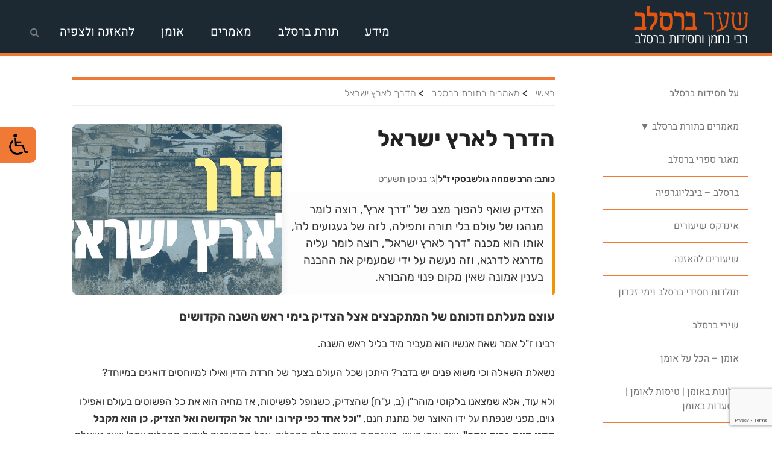

--- FILE ---
content_type: text/html; charset=UTF-8
request_url: https://www.breslev.org/breslev-articles/%D7%94%D7%93%D7%A8%D7%9A-%D7%9C%D7%90%D7%A8%D7%A5-%D7%99%D7%A9%D7%A8%D7%90%D7%9C/?p_id=195
body_size: 37680
content:
<!DOCTYPE html>
<html dir="rtl" lang="he-IL">
    <head>
        <meta charset="UTF-8">
        <meta name="viewport" content="width=device-width, initial-scale=1">
        <link rel="profile" href="http://gmpg.org/xfn/11">
        <link rel="pingback" href="https://www.breslev.org/xmlrpc.php">
        <link rel="icon"  type="image/ico" href="https://www.breslev.org/wp-content/themes/breslev/assets/images/favicon.ico">
        <meta name='robots' content='index, follow, max-image-preview:large, max-snippet:-1, max-video-preview:-1' />

	<!-- This site is optimized with the Yoast SEO plugin v26.7 - https://yoast.com/wordpress/plugins/seo/ -->
	<title>הדרך לארץ ישראל - שער ברסלב</title>
	<link rel="canonical" href="https://www.breslev.org/breslev-articles/הדרך-לארץ-ישראל/" />
	<meta property="og:locale" content="he_IL" />
	<meta property="og:type" content="article" />
	<meta property="og:title" content="הדרך לארץ ישראל - שער ברסלב" />
	<meta property="og:description" content="הצדיק שואף להפוך מצב של &quot;דרך ארץ&quot;, רוצה לומר מנהגו של עולם בלי תורה ותפילה, לזה של געגועים לה&#039;, אותו הוא מכנה &quot;דרך לארץ ישראל&quot;, רוצה לומר עליה מדרגא לדרגא, וזה נעשה על ידי שמעמיק את ההבנה בענין אמונה שאין מקום פנוי מהבורא." />
	<meta property="og:url" content="https://www.breslev.org/breslev-articles/הדרך-לארץ-ישראל/" />
	<meta property="og:site_name" content="שער ברסלב" />
	<meta property="article:publisher" content="https://www.facebook.com/breslov/" />
	<meta property="article:modified_time" content="2023-09-21T08:59:35+00:00" />
	<meta property="og:image" content="https://www.breslev.org/wp-content/uploads/2019/04/הדרך-לארץ-ישראל.jpg" />
	<meta property="og:image:width" content="960" />
	<meta property="og:image:height" content="540" />
	<meta property="og:image:type" content="image/jpeg" />
	<meta name="twitter:card" content="summary_large_image" />
	<meta name="twitter:site" content="@breslevorg" />
	<meta name="twitter:label1" content="זמן קריאה מוערך" />
	<meta name="twitter:data1" content="8 דקות" />
	<script type="application/ld+json" class="yoast-schema-graph">{"@context":"https://schema.org","@graph":[{"@type":"WebPage","@id":"https://www.breslev.org/breslev-articles/%d7%94%d7%93%d7%a8%d7%9a-%d7%9c%d7%90%d7%a8%d7%a5-%d7%99%d7%a9%d7%a8%d7%90%d7%9c/","url":"https://www.breslev.org/breslev-articles/%d7%94%d7%93%d7%a8%d7%9a-%d7%9c%d7%90%d7%a8%d7%a5-%d7%99%d7%a9%d7%a8%d7%90%d7%9c/","name":"הדרך לארץ ישראל - שער ברסלב","isPartOf":{"@id":"https://www.breslev.org/#website"},"primaryImageOfPage":{"@id":"https://www.breslev.org/breslev-articles/%d7%94%d7%93%d7%a8%d7%9a-%d7%9c%d7%90%d7%a8%d7%a5-%d7%99%d7%a9%d7%a8%d7%90%d7%9c/#primaryimage"},"image":{"@id":"https://www.breslev.org/breslev-articles/%d7%94%d7%93%d7%a8%d7%9a-%d7%9c%d7%90%d7%a8%d7%a5-%d7%99%d7%a9%d7%a8%d7%90%d7%9c/#primaryimage"},"thumbnailUrl":"https://www.breslev.org/wp-content/uploads/2019/04/הדרך-לארץ-ישראל.jpg","datePublished":"2019-04-08T17:00:48+00:00","dateModified":"2023-09-21T08:59:35+00:00","breadcrumb":{"@id":"https://www.breslev.org/breslev-articles/%d7%94%d7%93%d7%a8%d7%9a-%d7%9c%d7%90%d7%a8%d7%a5-%d7%99%d7%a9%d7%a8%d7%90%d7%9c/#breadcrumb"},"inLanguage":"he-IL","potentialAction":[{"@type":"ReadAction","target":["https://www.breslev.org/breslev-articles/%d7%94%d7%93%d7%a8%d7%9a-%d7%9c%d7%90%d7%a8%d7%a5-%d7%99%d7%a9%d7%a8%d7%90%d7%9c/"]}]},{"@type":"ImageObject","inLanguage":"he-IL","@id":"https://www.breslev.org/breslev-articles/%d7%94%d7%93%d7%a8%d7%9a-%d7%9c%d7%90%d7%a8%d7%a5-%d7%99%d7%a9%d7%a8%d7%90%d7%9c/#primaryimage","url":"https://www.breslev.org/wp-content/uploads/2019/04/הדרך-לארץ-ישראל.jpg","contentUrl":"https://www.breslev.org/wp-content/uploads/2019/04/הדרך-לארץ-ישראל.jpg","width":960,"height":540},{"@type":"BreadcrumbList","@id":"https://www.breslev.org/breslev-articles/%d7%94%d7%93%d7%a8%d7%9a-%d7%9c%d7%90%d7%a8%d7%a5-%d7%99%d7%a9%d7%a8%d7%90%d7%9c/#breadcrumb","itemListElement":[{"@type":"ListItem","position":1,"name":"ראשי","item":"https://www.breslev.org/"},{"@type":"ListItem","position":2,"name":"ברסלב: כתבות","item":"https://www.breslev.org/page/"},{"@type":"ListItem","position":3,"name":"ראש השנה ויום כיפור","item":"https://www.breslev.org/breslev-categories/%d7%a8%d7%90%d7%a9-%d7%94%d7%a9%d7%a0%d7%94-%d7%95%d7%99%d7%95%d7%9d-%d7%9b%d7%99%d7%a4%d7%95%d7%a8/"},{"@type":"ListItem","position":4,"name":"הדרך לארץ ישראל"}]},{"@type":"WebSite","@id":"https://www.breslev.org/#website","url":"https://www.breslev.org/","name":"שער ברסלב","description":"מידע, חדשות ומאמרים בתורת ברסלב, מאגר שיעורים וניגונים להאזנה, חנות ספרים, טלפונים וכתובות של מוסדות ושיעורי ברסלב בעולם.","publisher":{"@id":"https://www.breslev.org/#organization"},"potentialAction":[{"@type":"SearchAction","target":{"@type":"EntryPoint","urlTemplate":"https://www.breslev.org/?s={search_term_string}"},"query-input":{"@type":"PropertyValueSpecification","valueRequired":true,"valueName":"search_term_string"}}],"inLanguage":"he-IL"},{"@type":"Organization","@id":"https://www.breslev.org/#organization","name":"חסידות ברסלב","url":"https://www.breslev.org/","logo":{"@type":"ImageObject","inLanguage":"he-IL","@id":"https://www.breslev.org/#/schema/logo/image/","url":"https://www.breslev.org/wp-content/uploads/2019/05/לוגו-שער-ברסלב-מרובע.jpg","contentUrl":"https://www.breslev.org/wp-content/uploads/2019/05/לוגו-שער-ברסלב-מרובע.jpg","width":940,"height":788,"caption":"חסידות ברסלב"},"image":{"@id":"https://www.breslev.org/#/schema/logo/image/"},"sameAs":["https://www.facebook.com/breslov/","https://x.com/breslevorg","https://www.instagram.com/breslov/","https://www.youtube.com/user/breslovp"]}]}</script>
	<!-- / Yoast SEO plugin. -->


<link rel='dns-prefetch' href='//www.googletagmanager.com' />
<link rel='dns-prefetch' href='//fonts.googleapis.com' />
<link href='https://fonts.gstatic.com' crossorigin rel='preconnect' />
<link rel="alternate" type="application/rss+xml" title="שער ברסלב &laquo; פיד‏" href="https://www.breslev.org/feed/" />
<link rel="alternate" type="application/rss+xml" title="שער ברסלב &laquo; פיד תגובות‏" href="https://www.breslev.org/comments/feed/" />
<link rel="alternate" title="oEmbed (JSON)" type="application/json+oembed" href="https://www.breslev.org/wp-json/oembed/1.0/embed?url=https%3A%2F%2Fwww.breslev.org%2Fbreslev-articles%2F%25d7%2594%25d7%2593%25d7%25a8%25d7%259a-%25d7%259c%25d7%2590%25d7%25a8%25d7%25a5-%25d7%2599%25d7%25a9%25d7%25a8%25d7%2590%25d7%259c%2F" />
<link rel="alternate" title="oEmbed (XML)" type="text/xml+oembed" href="https://www.breslev.org/wp-json/oembed/1.0/embed?url=https%3A%2F%2Fwww.breslev.org%2Fbreslev-articles%2F%25d7%2594%25d7%2593%25d7%25a8%25d7%259a-%25d7%259c%25d7%2590%25d7%25a8%25d7%25a5-%25d7%2599%25d7%25a9%25d7%25a8%25d7%2590%25d7%259c%2F&#038;format=xml" />
		<!-- This site uses the Google Analytics by MonsterInsights plugin v9.11.1 - Using Analytics tracking - https://www.monsterinsights.com/ -->
							<script src="//www.googletagmanager.com/gtag/js?id=G-R6PQ8HFJN8"  data-cfasync="false" data-wpfc-render="false" type="text/javascript" async></script>
			<script data-cfasync="false" data-wpfc-render="false" type="text/javascript">
				var mi_version = '9.11.1';
				var mi_track_user = true;
				var mi_no_track_reason = '';
								var MonsterInsightsDefaultLocations = {"page_location":"https:\/\/www.breslev.org\/breslev-articles\/%D7%94%D7%93%D7%A8%D7%9A-%D7%9C%D7%90%D7%A8%D7%A5-%D7%99%D7%A9%D7%A8%D7%90%D7%9C\/?p_id=195"};
								if ( typeof MonsterInsightsPrivacyGuardFilter === 'function' ) {
					var MonsterInsightsLocations = (typeof MonsterInsightsExcludeQuery === 'object') ? MonsterInsightsPrivacyGuardFilter( MonsterInsightsExcludeQuery ) : MonsterInsightsPrivacyGuardFilter( MonsterInsightsDefaultLocations );
				} else {
					var MonsterInsightsLocations = (typeof MonsterInsightsExcludeQuery === 'object') ? MonsterInsightsExcludeQuery : MonsterInsightsDefaultLocations;
				}

								var disableStrs = [
										'ga-disable-G-R6PQ8HFJN8',
									];

				/* Function to detect opted out users */
				function __gtagTrackerIsOptedOut() {
					for (var index = 0; index < disableStrs.length; index++) {
						if (document.cookie.indexOf(disableStrs[index] + '=true') > -1) {
							return true;
						}
					}

					return false;
				}

				/* Disable tracking if the opt-out cookie exists. */
				if (__gtagTrackerIsOptedOut()) {
					for (var index = 0; index < disableStrs.length; index++) {
						window[disableStrs[index]] = true;
					}
				}

				/* Opt-out function */
				function __gtagTrackerOptout() {
					for (var index = 0; index < disableStrs.length; index++) {
						document.cookie = disableStrs[index] + '=true; expires=Thu, 31 Dec 2099 23:59:59 UTC; path=/';
						window[disableStrs[index]] = true;
					}
				}

				if ('undefined' === typeof gaOptout) {
					function gaOptout() {
						__gtagTrackerOptout();
					}
				}
								window.dataLayer = window.dataLayer || [];

				window.MonsterInsightsDualTracker = {
					helpers: {},
					trackers: {},
				};
				if (mi_track_user) {
					function __gtagDataLayer() {
						dataLayer.push(arguments);
					}

					function __gtagTracker(type, name, parameters) {
						if (!parameters) {
							parameters = {};
						}

						if (parameters.send_to) {
							__gtagDataLayer.apply(null, arguments);
							return;
						}

						if (type === 'event') {
														parameters.send_to = monsterinsights_frontend.v4_id;
							var hookName = name;
							if (typeof parameters['event_category'] !== 'undefined') {
								hookName = parameters['event_category'] + ':' + name;
							}

							if (typeof MonsterInsightsDualTracker.trackers[hookName] !== 'undefined') {
								MonsterInsightsDualTracker.trackers[hookName](parameters);
							} else {
								__gtagDataLayer('event', name, parameters);
							}
							
						} else {
							__gtagDataLayer.apply(null, arguments);
						}
					}

					__gtagTracker('js', new Date());
					__gtagTracker('set', {
						'developer_id.dZGIzZG': true,
											});
					if ( MonsterInsightsLocations.page_location ) {
						__gtagTracker('set', MonsterInsightsLocations);
					}
										__gtagTracker('config', 'G-R6PQ8HFJN8', {"forceSSL":"true","link_attribution":"true"} );
										window.gtag = __gtagTracker;										(function () {
						/* https://developers.google.com/analytics/devguides/collection/analyticsjs/ */
						/* ga and __gaTracker compatibility shim. */
						var noopfn = function () {
							return null;
						};
						var newtracker = function () {
							return new Tracker();
						};
						var Tracker = function () {
							return null;
						};
						var p = Tracker.prototype;
						p.get = noopfn;
						p.set = noopfn;
						p.send = function () {
							var args = Array.prototype.slice.call(arguments);
							args.unshift('send');
							__gaTracker.apply(null, args);
						};
						var __gaTracker = function () {
							var len = arguments.length;
							if (len === 0) {
								return;
							}
							var f = arguments[len - 1];
							if (typeof f !== 'object' || f === null || typeof f.hitCallback !== 'function') {
								if ('send' === arguments[0]) {
									var hitConverted, hitObject = false, action;
									if ('event' === arguments[1]) {
										if ('undefined' !== typeof arguments[3]) {
											hitObject = {
												'eventAction': arguments[3],
												'eventCategory': arguments[2],
												'eventLabel': arguments[4],
												'value': arguments[5] ? arguments[5] : 1,
											}
										}
									}
									if ('pageview' === arguments[1]) {
										if ('undefined' !== typeof arguments[2]) {
											hitObject = {
												'eventAction': 'page_view',
												'page_path': arguments[2],
											}
										}
									}
									if (typeof arguments[2] === 'object') {
										hitObject = arguments[2];
									}
									if (typeof arguments[5] === 'object') {
										Object.assign(hitObject, arguments[5]);
									}
									if ('undefined' !== typeof arguments[1].hitType) {
										hitObject = arguments[1];
										if ('pageview' === hitObject.hitType) {
											hitObject.eventAction = 'page_view';
										}
									}
									if (hitObject) {
										action = 'timing' === arguments[1].hitType ? 'timing_complete' : hitObject.eventAction;
										hitConverted = mapArgs(hitObject);
										__gtagTracker('event', action, hitConverted);
									}
								}
								return;
							}

							function mapArgs(args) {
								var arg, hit = {};
								var gaMap = {
									'eventCategory': 'event_category',
									'eventAction': 'event_action',
									'eventLabel': 'event_label',
									'eventValue': 'event_value',
									'nonInteraction': 'non_interaction',
									'timingCategory': 'event_category',
									'timingVar': 'name',
									'timingValue': 'value',
									'timingLabel': 'event_label',
									'page': 'page_path',
									'location': 'page_location',
									'title': 'page_title',
									'referrer' : 'page_referrer',
								};
								for (arg in args) {
																		if (!(!args.hasOwnProperty(arg) || !gaMap.hasOwnProperty(arg))) {
										hit[gaMap[arg]] = args[arg];
									} else {
										hit[arg] = args[arg];
									}
								}
								return hit;
							}

							try {
								f.hitCallback();
							} catch (ex) {
							}
						};
						__gaTracker.create = newtracker;
						__gaTracker.getByName = newtracker;
						__gaTracker.getAll = function () {
							return [];
						};
						__gaTracker.remove = noopfn;
						__gaTracker.loaded = true;
						window['__gaTracker'] = __gaTracker;
					})();
									} else {
										console.log("");
					(function () {
						function __gtagTracker() {
							return null;
						}

						window['__gtagTracker'] = __gtagTracker;
						window['gtag'] = __gtagTracker;
					})();
									}
			</script>
							<!-- / Google Analytics by MonsterInsights -->
		<style id='wp-img-auto-sizes-contain-inline-css' type='text/css'>
img:is([sizes=auto i],[sizes^="auto," i]){contain-intrinsic-size:3000px 1500px}
/*# sourceURL=wp-img-auto-sizes-contain-inline-css */
</style>
<link rel='stylesheet' id='scap.flashblock-css' href='https://www.breslev.org/wp-content/plugins/compact-wp-audio-player/css/flashblock.css?ver=6.9' type='text/css' media='all' />
<link rel='stylesheet' id='scap.player-css' href='https://www.breslev.org/wp-content/plugins/compact-wp-audio-player/css/player.css?ver=6.9' type='text/css' media='all' />
<style id='wp-emoji-styles-inline-css' type='text/css'>

	img.wp-smiley, img.emoji {
		display: inline !important;
		border: none !important;
		box-shadow: none !important;
		height: 1em !important;
		width: 1em !important;
		margin: 0 0.07em !important;
		vertical-align: -0.1em !important;
		background: none !important;
		padding: 0 !important;
	}
/*# sourceURL=wp-emoji-styles-inline-css */
</style>
<style id='wp-block-library-inline-css' type='text/css'>
:root{--wp-block-synced-color:#7a00df;--wp-block-synced-color--rgb:122,0,223;--wp-bound-block-color:var(--wp-block-synced-color);--wp-editor-canvas-background:#ddd;--wp-admin-theme-color:#007cba;--wp-admin-theme-color--rgb:0,124,186;--wp-admin-theme-color-darker-10:#006ba1;--wp-admin-theme-color-darker-10--rgb:0,107,160.5;--wp-admin-theme-color-darker-20:#005a87;--wp-admin-theme-color-darker-20--rgb:0,90,135;--wp-admin-border-width-focus:2px}@media (min-resolution:192dpi){:root{--wp-admin-border-width-focus:1.5px}}.wp-element-button{cursor:pointer}:root .has-very-light-gray-background-color{background-color:#eee}:root .has-very-dark-gray-background-color{background-color:#313131}:root .has-very-light-gray-color{color:#eee}:root .has-very-dark-gray-color{color:#313131}:root .has-vivid-green-cyan-to-vivid-cyan-blue-gradient-background{background:linear-gradient(135deg,#00d084,#0693e3)}:root .has-purple-crush-gradient-background{background:linear-gradient(135deg,#34e2e4,#4721fb 50%,#ab1dfe)}:root .has-hazy-dawn-gradient-background{background:linear-gradient(135deg,#faaca8,#dad0ec)}:root .has-subdued-olive-gradient-background{background:linear-gradient(135deg,#fafae1,#67a671)}:root .has-atomic-cream-gradient-background{background:linear-gradient(135deg,#fdd79a,#004a59)}:root .has-nightshade-gradient-background{background:linear-gradient(135deg,#330968,#31cdcf)}:root .has-midnight-gradient-background{background:linear-gradient(135deg,#020381,#2874fc)}:root{--wp--preset--font-size--normal:16px;--wp--preset--font-size--huge:42px}.has-regular-font-size{font-size:1em}.has-larger-font-size{font-size:2.625em}.has-normal-font-size{font-size:var(--wp--preset--font-size--normal)}.has-huge-font-size{font-size:var(--wp--preset--font-size--huge)}:root .has-text-align-center{text-align:center}:root .has-text-align-left{text-align:left}:root .has-text-align-right{text-align:right}.has-fit-text{white-space:nowrap!important}#end-resizable-editor-section{display:none}.aligncenter{clear:both}.items-justified-left{justify-content:flex-start}.items-justified-center{justify-content:center}.items-justified-right{justify-content:flex-end}.items-justified-space-between{justify-content:space-between}.screen-reader-text{word-wrap:normal!important;border:0;clip-path:inset(50%);height:1px;margin:-1px;overflow:hidden;padding:0;position:absolute;width:1px}.screen-reader-text:focus{background-color:#ddd;clip-path:none;color:#444;display:block;font-size:1em;height:auto;left:5px;line-height:normal;padding:15px 23px 14px;text-decoration:none;top:5px;width:auto;z-index:100000}html :where(.has-border-color){border-style:solid}html :where([style*=border-top-color]){border-top-style:solid}html :where([style*=border-right-color]){border-right-style:solid}html :where([style*=border-bottom-color]){border-bottom-style:solid}html :where([style*=border-left-color]){border-left-style:solid}html :where([style*=border-width]){border-style:solid}html :where([style*=border-top-width]){border-top-style:solid}html :where([style*=border-right-width]){border-right-style:solid}html :where([style*=border-bottom-width]){border-bottom-style:solid}html :where([style*=border-left-width]){border-left-style:solid}html :where(img[class*=wp-image-]){height:auto;max-width:100%}:where(figure){margin:0 0 1em}html :where(.is-position-sticky){--wp-admin--admin-bar--position-offset:var(--wp-admin--admin-bar--height,0px)}@media screen and (max-width:600px){html :where(.is-position-sticky){--wp-admin--admin-bar--position-offset:0px}}

/*# sourceURL=wp-block-library-inline-css */
</style><style id='global-styles-inline-css' type='text/css'>
:root{--wp--preset--aspect-ratio--square: 1;--wp--preset--aspect-ratio--4-3: 4/3;--wp--preset--aspect-ratio--3-4: 3/4;--wp--preset--aspect-ratio--3-2: 3/2;--wp--preset--aspect-ratio--2-3: 2/3;--wp--preset--aspect-ratio--16-9: 16/9;--wp--preset--aspect-ratio--9-16: 9/16;--wp--preset--color--black: #000000;--wp--preset--color--cyan-bluish-gray: #abb8c3;--wp--preset--color--white: #ffffff;--wp--preset--color--pale-pink: #f78da7;--wp--preset--color--vivid-red: #cf2e2e;--wp--preset--color--luminous-vivid-orange: #ff6900;--wp--preset--color--luminous-vivid-amber: #fcb900;--wp--preset--color--light-green-cyan: #7bdcb5;--wp--preset--color--vivid-green-cyan: #00d084;--wp--preset--color--pale-cyan-blue: #8ed1fc;--wp--preset--color--vivid-cyan-blue: #0693e3;--wp--preset--color--vivid-purple: #9b51e0;--wp--preset--gradient--vivid-cyan-blue-to-vivid-purple: linear-gradient(135deg,rgb(6,147,227) 0%,rgb(155,81,224) 100%);--wp--preset--gradient--light-green-cyan-to-vivid-green-cyan: linear-gradient(135deg,rgb(122,220,180) 0%,rgb(0,208,130) 100%);--wp--preset--gradient--luminous-vivid-amber-to-luminous-vivid-orange: linear-gradient(135deg,rgb(252,185,0) 0%,rgb(255,105,0) 100%);--wp--preset--gradient--luminous-vivid-orange-to-vivid-red: linear-gradient(135deg,rgb(255,105,0) 0%,rgb(207,46,46) 100%);--wp--preset--gradient--very-light-gray-to-cyan-bluish-gray: linear-gradient(135deg,rgb(238,238,238) 0%,rgb(169,184,195) 100%);--wp--preset--gradient--cool-to-warm-spectrum: linear-gradient(135deg,rgb(74,234,220) 0%,rgb(151,120,209) 20%,rgb(207,42,186) 40%,rgb(238,44,130) 60%,rgb(251,105,98) 80%,rgb(254,248,76) 100%);--wp--preset--gradient--blush-light-purple: linear-gradient(135deg,rgb(255,206,236) 0%,rgb(152,150,240) 100%);--wp--preset--gradient--blush-bordeaux: linear-gradient(135deg,rgb(254,205,165) 0%,rgb(254,45,45) 50%,rgb(107,0,62) 100%);--wp--preset--gradient--luminous-dusk: linear-gradient(135deg,rgb(255,203,112) 0%,rgb(199,81,192) 50%,rgb(65,88,208) 100%);--wp--preset--gradient--pale-ocean: linear-gradient(135deg,rgb(255,245,203) 0%,rgb(182,227,212) 50%,rgb(51,167,181) 100%);--wp--preset--gradient--electric-grass: linear-gradient(135deg,rgb(202,248,128) 0%,rgb(113,206,126) 100%);--wp--preset--gradient--midnight: linear-gradient(135deg,rgb(2,3,129) 0%,rgb(40,116,252) 100%);--wp--preset--font-size--small: 13px;--wp--preset--font-size--medium: 20px;--wp--preset--font-size--large: 36px;--wp--preset--font-size--x-large: 42px;--wp--preset--font-family--rubik: Rubik;--wp--preset--font-family--heebo: Heebo;--wp--preset--font-family--secular-one: Secular One;--wp--preset--font-family--cardo: Cardo;--wp--preset--spacing--20: 0.44rem;--wp--preset--spacing--30: 0.67rem;--wp--preset--spacing--40: 1rem;--wp--preset--spacing--50: 1.5rem;--wp--preset--spacing--60: 2.25rem;--wp--preset--spacing--70: 3.38rem;--wp--preset--spacing--80: 5.06rem;--wp--preset--shadow--natural: 6px 6px 9px rgba(0, 0, 0, 0.2);--wp--preset--shadow--deep: 12px 12px 50px rgba(0, 0, 0, 0.4);--wp--preset--shadow--sharp: 6px 6px 0px rgba(0, 0, 0, 0.2);--wp--preset--shadow--outlined: 6px 6px 0px -3px rgb(255, 255, 255), 6px 6px rgb(0, 0, 0);--wp--preset--shadow--crisp: 6px 6px 0px rgb(0, 0, 0);}:where(.is-layout-flex){gap: 0.5em;}:where(.is-layout-grid){gap: 0.5em;}body .is-layout-flex{display: flex;}.is-layout-flex{flex-wrap: wrap;align-items: center;}.is-layout-flex > :is(*, div){margin: 0;}body .is-layout-grid{display: grid;}.is-layout-grid > :is(*, div){margin: 0;}:where(.wp-block-columns.is-layout-flex){gap: 2em;}:where(.wp-block-columns.is-layout-grid){gap: 2em;}:where(.wp-block-post-template.is-layout-flex){gap: 1.25em;}:where(.wp-block-post-template.is-layout-grid){gap: 1.25em;}.has-black-color{color: var(--wp--preset--color--black) !important;}.has-cyan-bluish-gray-color{color: var(--wp--preset--color--cyan-bluish-gray) !important;}.has-white-color{color: var(--wp--preset--color--white) !important;}.has-pale-pink-color{color: var(--wp--preset--color--pale-pink) !important;}.has-vivid-red-color{color: var(--wp--preset--color--vivid-red) !important;}.has-luminous-vivid-orange-color{color: var(--wp--preset--color--luminous-vivid-orange) !important;}.has-luminous-vivid-amber-color{color: var(--wp--preset--color--luminous-vivid-amber) !important;}.has-light-green-cyan-color{color: var(--wp--preset--color--light-green-cyan) !important;}.has-vivid-green-cyan-color{color: var(--wp--preset--color--vivid-green-cyan) !important;}.has-pale-cyan-blue-color{color: var(--wp--preset--color--pale-cyan-blue) !important;}.has-vivid-cyan-blue-color{color: var(--wp--preset--color--vivid-cyan-blue) !important;}.has-vivid-purple-color{color: var(--wp--preset--color--vivid-purple) !important;}.has-black-background-color{background-color: var(--wp--preset--color--black) !important;}.has-cyan-bluish-gray-background-color{background-color: var(--wp--preset--color--cyan-bluish-gray) !important;}.has-white-background-color{background-color: var(--wp--preset--color--white) !important;}.has-pale-pink-background-color{background-color: var(--wp--preset--color--pale-pink) !important;}.has-vivid-red-background-color{background-color: var(--wp--preset--color--vivid-red) !important;}.has-luminous-vivid-orange-background-color{background-color: var(--wp--preset--color--luminous-vivid-orange) !important;}.has-luminous-vivid-amber-background-color{background-color: var(--wp--preset--color--luminous-vivid-amber) !important;}.has-light-green-cyan-background-color{background-color: var(--wp--preset--color--light-green-cyan) !important;}.has-vivid-green-cyan-background-color{background-color: var(--wp--preset--color--vivid-green-cyan) !important;}.has-pale-cyan-blue-background-color{background-color: var(--wp--preset--color--pale-cyan-blue) !important;}.has-vivid-cyan-blue-background-color{background-color: var(--wp--preset--color--vivid-cyan-blue) !important;}.has-vivid-purple-background-color{background-color: var(--wp--preset--color--vivid-purple) !important;}.has-black-border-color{border-color: var(--wp--preset--color--black) !important;}.has-cyan-bluish-gray-border-color{border-color: var(--wp--preset--color--cyan-bluish-gray) !important;}.has-white-border-color{border-color: var(--wp--preset--color--white) !important;}.has-pale-pink-border-color{border-color: var(--wp--preset--color--pale-pink) !important;}.has-vivid-red-border-color{border-color: var(--wp--preset--color--vivid-red) !important;}.has-luminous-vivid-orange-border-color{border-color: var(--wp--preset--color--luminous-vivid-orange) !important;}.has-luminous-vivid-amber-border-color{border-color: var(--wp--preset--color--luminous-vivid-amber) !important;}.has-light-green-cyan-border-color{border-color: var(--wp--preset--color--light-green-cyan) !important;}.has-vivid-green-cyan-border-color{border-color: var(--wp--preset--color--vivid-green-cyan) !important;}.has-pale-cyan-blue-border-color{border-color: var(--wp--preset--color--pale-cyan-blue) !important;}.has-vivid-cyan-blue-border-color{border-color: var(--wp--preset--color--vivid-cyan-blue) !important;}.has-vivid-purple-border-color{border-color: var(--wp--preset--color--vivid-purple) !important;}.has-vivid-cyan-blue-to-vivid-purple-gradient-background{background: var(--wp--preset--gradient--vivid-cyan-blue-to-vivid-purple) !important;}.has-light-green-cyan-to-vivid-green-cyan-gradient-background{background: var(--wp--preset--gradient--light-green-cyan-to-vivid-green-cyan) !important;}.has-luminous-vivid-amber-to-luminous-vivid-orange-gradient-background{background: var(--wp--preset--gradient--luminous-vivid-amber-to-luminous-vivid-orange) !important;}.has-luminous-vivid-orange-to-vivid-red-gradient-background{background: var(--wp--preset--gradient--luminous-vivid-orange-to-vivid-red) !important;}.has-very-light-gray-to-cyan-bluish-gray-gradient-background{background: var(--wp--preset--gradient--very-light-gray-to-cyan-bluish-gray) !important;}.has-cool-to-warm-spectrum-gradient-background{background: var(--wp--preset--gradient--cool-to-warm-spectrum) !important;}.has-blush-light-purple-gradient-background{background: var(--wp--preset--gradient--blush-light-purple) !important;}.has-blush-bordeaux-gradient-background{background: var(--wp--preset--gradient--blush-bordeaux) !important;}.has-luminous-dusk-gradient-background{background: var(--wp--preset--gradient--luminous-dusk) !important;}.has-pale-ocean-gradient-background{background: var(--wp--preset--gradient--pale-ocean) !important;}.has-electric-grass-gradient-background{background: var(--wp--preset--gradient--electric-grass) !important;}.has-midnight-gradient-background{background: var(--wp--preset--gradient--midnight) !important;}.has-small-font-size{font-size: var(--wp--preset--font-size--small) !important;}.has-medium-font-size{font-size: var(--wp--preset--font-size--medium) !important;}.has-large-font-size{font-size: var(--wp--preset--font-size--large) !important;}.has-x-large-font-size{font-size: var(--wp--preset--font-size--x-large) !important;}.has-rubik-font-family{font-family: var(--wp--preset--font-family--rubik) !important;}.has-heebo-font-family{font-family: var(--wp--preset--font-family--heebo) !important;}.has-secular-one-font-family{font-family: var(--wp--preset--font-family--secular-one) !important;}.has-cardo-font-family{font-family: var(--wp--preset--font-family--cardo) !important;}
/*# sourceURL=global-styles-inline-css */
</style>

<style id='classic-theme-styles-inline-css' type='text/css'>
.wp-block-button__link{background-color:#32373c;border-radius:9999px;box-shadow:none;color:#fff;font-size:1.125em;padding:calc(.667em + 2px) calc(1.333em + 2px);text-decoration:none}.wp-block-file__button{background:#32373c;color:#fff}.wp-block-accordion-heading{margin:0}.wp-block-accordion-heading__toggle{background-color:inherit!important;color:inherit!important}.wp-block-accordion-heading__toggle:not(:focus-visible){outline:none}.wp-block-accordion-heading__toggle:focus,.wp-block-accordion-heading__toggle:hover{background-color:inherit!important;border:none;box-shadow:none;color:inherit;padding:var(--wp--preset--spacing--20,1em) 0;text-decoration:none}.wp-block-accordion-heading__toggle:focus-visible{outline:auto;outline-offset:0}
/*# sourceURL=https://www.breslev.org/wp-content/plugins/gutenberg/build/styles/block-library/classic.css */
</style>
<link rel='stylesheet' id='breslev-books-plugin-css' href='https://www.breslev.org/wp-content/plugins/breslev-books-plugin/public/css/breslev-books-plugin-public.css?ver=1.0.0' type='text/css' media='all' />
<link rel='stylesheet' id='contact-form-7-css' href='https://www.breslev.org/wp-content/plugins/contact-form-7/includes/css/styles.css?ver=6.1.4' type='text/css' media='all' />
<link rel='stylesheet' id='contact-form-7-rtl-css' href='https://www.breslev.org/wp-content/plugins/contact-form-7/includes/css/styles-rtl.css?ver=6.1.4' type='text/css' media='all' />
<link rel='stylesheet' id='real-accessability-css' href='https://www.breslev.org/wp-content/plugins/real-accessability/real-accessability.css?ver=1.0' type='text/css' media='all' />
<link rel='stylesheet' id='weather-atlas-public-css' href='https://www.breslev.org/wp-content/plugins/weather-atlas/public/css/weather-atlas-public.min.css?ver=3.0.4' type='text/css' media='all' />
<link rel='stylesheet' id='weather-icons-css' href='https://www.breslev.org/wp-content/plugins/weather-atlas/public/font/weather-icons/weather-icons.min.css?ver=3.0.4' type='text/css' media='all' />
<link rel='stylesheet' id='wpb-google-fonts-css' href='//fonts.googleapis.com/css?family=Open+Sans&#038;ver=6.9' type='text/css' media='all' />
<link rel='stylesheet' id='wpa-style-css' href='https://www.breslev.org/wp-content/plugins/wp-accessibility/css/wpa-style.css?ver=2.2.6' type='text/css' media='all' />
<style id='wpa-style-inline-css' type='text/css'>
:root { --admin-bar-top : 7px; }
/*# sourceURL=wpa-style-inline-css */
</style>
<link rel='stylesheet' id='flxmap-css' href='https://www.breslev.org/wp-content/plugins/wp-flexible-map/static/css/styles.css?ver=1.19.0' type='text/css' media='all' />
<link rel='stylesheet' id='wp-postratings-css' href='https://www.breslev.org/wp-content/plugins/wp-postratings/css/postratings-css.css?ver=1.91.2' type='text/css' media='all' />
<link rel='stylesheet' id='wp-postratings-rtl-css' href='https://www.breslev.org/wp-content/plugins/wp-postratings/css/postratings-css-rtl.css?ver=1.91.2' type='text/css' media='all' />
<link rel='stylesheet' id='wp_share_button_style-css' href='https://www.breslev.org/wp-content/plugins/wp-share-button/css/style.css?ver=6.9' type='text/css' media='all' />
<link rel='stylesheet' id='font-awesome-css' href='https://www.breslev.org/wp-content/plugins/wp-share-button/css/font-awesome.css?ver=6.9' type='text/css' media='all' />
<link rel='stylesheet' id='jquery-ui-css' href='https://www.breslev.org/wp-content/plugins/wp-share-button/admin/css/jquery-ui.css?ver=6.9' type='text/css' media='all' />
<link rel='stylesheet' id='breslev-style-css' href='https://www.breslev.org/wp-content/themes/breslev/style.css?ver=6.9' type='text/css' media='all' />
<link rel='stylesheet' id='bootstrap-min-css-css' href='https://www.breslev.org/wp-content/themes/breslev/assets/css/bootstrap.min.css?ver=6.9' type='text/css' media='all' />
<link rel='stylesheet' id='normalize-css-css' href='https://www.breslev.org/wp-content/themes/breslev/assets/css/normalize.css?ver=6.9' type='text/css' media='all' />
<link rel='stylesheet' id='bootstrap-select-css' href='https://www.breslev.org/wp-content/themes/breslev/assets/css/bootstrap-select.css?ver=6.9' type='text/css' media='all' />
<link rel='stylesheet' id='fontawesome-css' href='https://www.breslev.org/wp-content/themes/breslev/assets/css/font-awesome.min.css?ver=6.9' type='text/css' media='all' />
<link rel='stylesheet' id='jquery-fancybox-css' href='https://www.breslev.org/wp-content/themes/breslev/assets/css/jquery.fancybox.css?ver=6.9' type='text/css' media='all' />
<link rel='stylesheet' id='mansory-css-css' href='https://www.breslev.org/wp-content/themes/breslev/assets/css/mansory.css?ver=6.9' type='text/css' media='all' />
<link rel='stylesheet' id='breslev-style-2-css' href='https://www.breslev.org/wp-content/themes/breslev/assets/css/style.css?ver=6.9' type='text/css' media='all' />
<link rel='stylesheet' id='media-css-css' href='https://www.breslev.org/wp-content/themes/breslev/assets/css/media.css?ver=6.9' type='text/css' media='all' />
<link rel='stylesheet' id='tablepress-default-css' href='https://www.breslev.org/wp-content/plugins/tablepress/css/build/default-rtl.css?ver=3.2.6' type='text/css' media='all' />
<link rel='stylesheet' id='gdwpm_styles-css' href='https://www.breslev.org/wp-content/plugins/google-drive-wp-media/css/lightbox.css?ver=6.9' type='text/css' media='all' />
<link rel='stylesheet' id='gdwpm_img_styles-css' href='https://www.breslev.org/wp-content/plugins/google-drive-wp-media/css/images.css?ver=6.9' type='text/css' media='all' />
<link rel='stylesheet' id='gdwpm_justified_styles-css' href='https://www.breslev.org/wp-content/plugins/google-drive-wp-media/css/justifiedGallery.css?ver=6.9' type='text/css' media='all' />
<script type="text/javascript" src="https://www.breslev.org/wp-content/plugins/compact-wp-audio-player/js/soundmanager2-nodebug-jsmin.js?ver=6.9" id="scap.soundmanager2-js"></script>
<script type="text/javascript" id="jquery-core-js-extra">
/* <![CDATA[ */
var SDT_DATA = {"ajaxurl":"https://www.breslev.org/wp-admin/admin-ajax.php","siteUrl":"https://www.breslev.org/","pluginsUrl":"https://www.breslev.org/wp-content/plugins","isAdmin":""};
//# sourceURL=jquery-core-js-extra
/* ]]> */
</script>
<script type="text/javascript" src="https://www.breslev.org/wp-content/plugins/wp-jquery-update-test/assets/jquery-4.0.0-rc.1.js?ver=4.0.0-rc.1" id="jquery-core-js"></script>
<script type="text/javascript" src="https://www.breslev.org/wp-content/plugins/wp-jquery-update-test/assets/jquery-migrate-4.0.0-beta.1.js?ver=4.0.0-beta.1" id="jquery-migrate-js"></script>
<script type="text/javascript" src="https://www.breslev.org/wp-content/plugins/google-analytics-for-wordpress/assets/js/frontend-gtag.js?ver=9.11.1" id="monsterinsights-frontend-script-js" async="async" data-wp-strategy="async"></script>
<script data-cfasync="false" data-wpfc-render="false" type="text/javascript" id='monsterinsights-frontend-script-js-extra'>/* <![CDATA[ */
var monsterinsights_frontend = {"js_events_tracking":"true","download_extensions":"doc,pdf,ppt,zip,xls,docx,pptx,xlsx,mp3","inbound_paths":"[{\"path\":\"\\\/go\\\/\",\"label\":\"affiliate\"},{\"path\":\"\\\/recommend\\\/\",\"label\":\"affiliate\"}]","home_url":"https:\/\/www.breslev.org","hash_tracking":"false","v4_id":"G-R6PQ8HFJN8"};/* ]]> */
</script>
<script type="text/javascript" src="https://www.breslev.org/wp-content/plugins/breslev-books-plugin/public/js/breslev-books-plugin-public.js?ver=1.0.0" id="breslev-books-plugin-js"></script>
<script type="text/javascript" id="wp_share_button_front_js-js-extra">
/* <![CDATA[ */
var wp_share_button_ajax = {"wp_share_button_ajaxurl":"https://www.breslev.org/wp-admin/admin-ajax.php"};
//# sourceURL=wp_share_button_front_js-js-extra
/* ]]> */
</script>
<script type="text/javascript" src="https://www.breslev.org/wp-content/plugins/wp-share-button/js/scripts.js?ver=6.9" id="wp_share_button_front_js-js"></script>
<script type="text/javascript" src="https://www.breslev.org/wp-content/themes/breslev/assets/js/jquery-1.12.3.min.js?ver=6.9" id="jquery-script-js"></script>
<script type="text/javascript" src="https://www.breslev.org/wp-content/themes/breslev/assets/js/bootstrap.min.js?ver=6.9" id="bootstrap-script-js"></script>
<script type="text/javascript" src="https://www.breslev.org/wp-content/themes/breslev/assets/js/jquery-ui.js?ver=6.9" id="jquery-ui-script-js"></script>
<script type="text/javascript" src="https://www.breslev.org/wp-content/themes/breslev/assets/js/bootstrap-select.min.js?ver=6.9" id="bootstrap-select-script-js"></script>
<script type="text/javascript" src="https://www.breslev.org/wp-content/themes/breslev/assets/js/modernizr.js?ver=6.9" id="modernizer-script-js"></script>
<script type="text/javascript" src="https://www.breslev.org/wp-content/themes/breslev/assets/js/freewall.js?ver=6.9" id="freewall-script-js"></script>
<script type="text/javascript" src="https://www.breslev.org/wp-content/themes/breslev/assets/js/jquery.fancybox.js?ver=6.9" id="fancybox-script-js"></script>
<script type="text/javascript" src="https://www.breslev.org/wp-content/themes/breslev/assets/js/general.js?ver=6.9" id="general-script-js"></script>

<!-- Google tag (gtag.js) snippet added by Site Kit -->
<!-- Google Analytics snippet added by Site Kit -->
<script type="text/javascript" src="https://www.googletagmanager.com/gtag/js?id=G-9D3T3Z3TJR" id="google_gtagjs-js" async></script>
<script type="text/javascript" id="google_gtagjs-js-after">
/* <![CDATA[ */
window.dataLayer = window.dataLayer || [];function gtag(){dataLayer.push(arguments);}
gtag("set","linker",{"domains":["www.breslev.org"]});
gtag("js", new Date());
gtag("set", "developer_id.dZTNiMT", true);
gtag("config", "G-9D3T3Z3TJR");
//# sourceURL=google_gtagjs-js-after
/* ]]> */
</script>
<link rel="https://api.w.org/" href="https://www.breslev.org/wp-json/" /><link rel="EditURI" type="application/rsd+xml" title="RSD" href="https://www.breslev.org/xmlrpc.php?rsd" />
<link rel="stylesheet" href="https://www.breslev.org/wp-content/themes/breslev/rtl.css" type="text/css" media="screen" /><meta name="generator" content="WordPress 6.9" />
<link rel='shortlink' href='https://www.breslev.org/?p=66573' />

		<!-- GA Google Analytics @ https://m0n.co/ga -->
		<script async src="https://www.googletagmanager.com/gtag/js?id=UA-632947-1"></script>
		<script>
			window.dataLayer = window.dataLayer || [];
			function gtag(){dataLayer.push(arguments);}
			gtag('js', new Date());
			gtag('config', 'UA-632947-1');
		</script>

	<meta name="generator" content="Site Kit by Google 1.170.0" /><script type="text/javascript">//<![CDATA[
  function external_links_in_new_windows_loop() {
    if (!document.links) {
      document.links = document.getElementsByTagName('a');
    }
    var change_link = false;
    var force = '';
    var ignore = '';

    for (var t=0; t<document.links.length; t++) {
      var all_links = document.links[t];
      change_link = false;
      
      if(document.links[t].hasAttribute('onClick') == false) {
        // forced if the address starts with http (or also https), but does not link to the current domain
        if(all_links.href.search(/^http/) != -1 && all_links.href.search('www.breslev.org') == -1 && all_links.href.search(/^#/) == -1) {
          // console.log('Changed ' + all_links.href);
          change_link = true;
        }
          
        if(force != '' && all_links.href.search(force) != -1) {
          // forced
          // console.log('force ' + all_links.href);
          change_link = true;
        }
        
        if(ignore != '' && all_links.href.search(ignore) != -1) {
          // console.log('ignore ' + all_links.href);
          // ignored
          change_link = false;
        }

        if(change_link == true) {
          // console.log('Changed ' + all_links.href);
          document.links[t].setAttribute('onClick', 'javascript:window.open(\'' + all_links.href.replace(/'/g, '') + '\', \'_blank\', \'noopener\'); return false;');
          document.links[t].removeAttribute('target');
        }
      }
    }
  }
  
  // Load
  function external_links_in_new_windows_load(func)
  {  
    var oldonload = window.onload;
    if (typeof window.onload != 'function'){
      window.onload = func;
    } else {
      window.onload = function(){
        oldonload();
        func();
      }
    }
  }

  external_links_in_new_windows_load(external_links_in_new_windows_loop);
  //]]></script>

<meta property="og:title" content="הדרך לארץ ישראל" /><meta property="og:url" content="https://www.breslev.org/breslev-articles/%d7%94%d7%93%d7%a8%d7%9a-%d7%9c%d7%90%d7%a8%d7%a5-%d7%99%d7%a9%d7%a8%d7%90%d7%9c/" /><meta property="og:image" content="https://www.breslev.org/wp-content/uploads/2019/04/הדרך-לארץ-ישראל.jpg" />      <meta name="onesignal" content="wordpress-plugin"/>
            <script>

      window.OneSignalDeferred = window.OneSignalDeferred || [];

      OneSignalDeferred.push(function(OneSignal) {
        var oneSignal_options = {};
        window._oneSignalInitOptions = oneSignal_options;

        oneSignal_options['serviceWorkerParam'] = { scope: '/' };
oneSignal_options['serviceWorkerPath'] = 'OneSignalSDKWorker.js.php';

        OneSignal.Notifications.setDefaultUrl("https://www.breslev.org");

        oneSignal_options['wordpress'] = true;
oneSignal_options['appId'] = 'e2d780c7-4961-4dad-beb1-e93b1103a2f0';
oneSignal_options['allowLocalhostAsSecureOrigin'] = true;
oneSignal_options['welcomeNotification'] = { };
oneSignal_options['welcomeNotification']['title'] = "שער ברסלב - האתר המרכזי לחסידות ברסלב";
oneSignal_options['welcomeNotification']['message'] = "תודה שהצטרפת לקבלת תזכורות על מאמרים, שיעורים, שירים וחדשות באתר";
oneSignal_options['path'] = "https://www.breslev.org/wp-content/plugins/onesignal-free-web-push-notifications/sdk_files/";
oneSignal_options['promptOptions'] = { };
oneSignal_options['promptOptions']['actionMessage'] = "נשמח לשלוח לך תזכורות על חומר חדש באתר. תוכל לבטל את ההרשמה בכל עת";
oneSignal_options['promptOptions']['acceptButtonText'] = "אשר";
oneSignal_options['promptOptions']['cancelButtonText'] = "לא, תודה";
oneSignal_options['notifyButton'] = { };
oneSignal_options['notifyButton']['enable'] = true;
oneSignal_options['notifyButton']['position'] = 'bottom-right';
oneSignal_options['notifyButton']['theme'] = 'default';
oneSignal_options['notifyButton']['size'] = 'large';
oneSignal_options['notifyButton']['showCredit'] = false;
oneSignal_options['notifyButton']['text'] = {};
oneSignal_options['notifyButton']['text']['tip.state.unsubscribed'] = 'הרשם לקבלת הודעה על מאמרים, שירים ושיעורים חדשים באתר';
oneSignal_options['notifyButton']['text']['tip.state.subscribed'] = 'הצטרפת לקבלת הודעה';
oneSignal_options['notifyButton']['text']['tip.state.blocked'] = 'חסמת קבלת הודעות';
oneSignal_options['notifyButton']['text']['message.action.subscribed'] = 'תודה שהצטרפת!';
oneSignal_options['notifyButton']['text']['message.action.resubscribed'] = 'אתה רשום לקבלת הודעות';
oneSignal_options['notifyButton']['text']['message.action.unsubscribed'] = 'לא תקבל יותר תזכורות';
oneSignal_options['notifyButton']['text']['dialog.main.button.subscribe'] = 'הרשם לקבלת הודעות';
oneSignal_options['notifyButton']['text']['dialog.main.button.unsubscribe'] = 'הסר הרשמה';
oneSignal_options['notifyButton']['text']['dialog.blocked.title'] = 'בטל חסימת הודעות';
oneSignal_options['notifyButton']['text']['dialog.blocked.message'] = 'עקוב אחר ההוראות על מנת לאפשר קבלת הודעות';
              OneSignal.init(window._oneSignalInitOptions);
              OneSignal.Slidedown.promptPush()      });

      function documentInitOneSignal() {
        var oneSignal_elements = document.getElementsByClassName("OneSignal-prompt");

        var oneSignalLinkClickHandler = function(event) { OneSignal.Notifications.requestPermission(); event.preventDefault(); };        for(var i = 0; i < oneSignal_elements.length; i++)
          oneSignal_elements[i].addEventListener('click', oneSignalLinkClickHandler, false);
      }

      if (document.readyState === 'complete') {
           documentInitOneSignal();
      }
      else {
           window.addEventListener("load", function(event){
               documentInitOneSignal();
          });
      }
    </script>
		<style type="text/css" id="wp-custom-css">
			h3 {
    line-height: 2;
}

.sub-menu {
  display: none;
	}

.dropdown-content a {
  display: none;
	position: absolute;
}

.dropdown:hover .dropdown-content a {
	display: block;
	z-index: 1;
	
}
/* הגדלה משמעותית של גוף המאמר */
body.single .single_text, 
body.single .single_text p, 
body.single .txt_area p {
    font-size: 24px !important; /* הגדלה ל-24 פיקסלים */
    line-height: 1.85 !important; /* ריווח שורות מעט גדול יותר למניעת צפיפות */
    margin-bottom: 22px !important;
}

/* הגדלת כותרות משנה בתוך הטקסט כדי שיבלטו מעל הטקסט המוגדל */
body.single .single_text h2, 
body.single .single_text h3 {
    font-size: 32px !important;
    font-weight: bold !important;
    margin-top: 40px !important;
}

/* התאמת גודל הפונט בציטוטים (Blockquote) */
body.single .single_text blockquote p {
    font-size: 28px !important;
    line-height: 1.5 !important;
}
/* הגדלת כותרת המאמר הראשית */
body.single h1, 
.about_single h2.txt_reg {
    font-size: 42px !important;
    line-height: 1.3 !important;
    margin-bottom: 30px !important;
    font-weight: bold !important;
}

/* התאמת גודל התקציר בראש המאמר */
.top_txt p.p_18_light {
    font-size: 20px !important;
    line-height: 1.6 !important;
}
		</style>
			<!-- Fonts Plugin CSS - https://fontsplugin.com/ -->
	<style>
		/* Cached: January 19, 2026 at 5:09pm */
/* gothic */
@font-face {
  font-family: 'Cardo';
  font-style: italic;
  font-weight: 400;
  font-display: swap;
  src: url(https://fonts.gstatic.com/s/cardo/v21/wlpxgwjKBV1pqhv97LQx3F5O.woff2) format('woff2');
  unicode-range: U+0304-0305, U+0308, U+0331, U+10330-1034A;
}
/* greek-ext */
@font-face {
  font-family: 'Cardo';
  font-style: italic;
  font-weight: 400;
  font-display: swap;
  src: url(https://fonts.gstatic.com/s/cardo/v21/wlpxgwjKBV1pqhv97I8x3F5O.woff2) format('woff2');
  unicode-range: U+1F00-1FFF;
}
/* greek */
@font-face {
  font-family: 'Cardo';
  font-style: italic;
  font-weight: 400;
  font-display: swap;
  src: url(https://fonts.gstatic.com/s/cardo/v21/wlpxgwjKBV1pqhv97IAx3F5O.woff2) format('woff2');
  unicode-range: U+0370-0377, U+037A-037F, U+0384-038A, U+038C, U+038E-03A1, U+03A3-03FF;
}
/* hebrew */
@font-face {
  font-family: 'Cardo';
  font-style: italic;
  font-weight: 400;
  font-display: swap;
  src: url(https://fonts.gstatic.com/s/cardo/v21/wlpxgwjKBV1pqhv97IEx3F5O.woff2) format('woff2');
  unicode-range: U+0307-0308, U+0590-05FF, U+200C-2010, U+20AA, U+25CC, U+FB1D-FB4F;
}
/* old-italic */
@font-face {
  font-family: 'Cardo';
  font-style: italic;
  font-weight: 400;
  font-display: swap;
  src: url(https://fonts.gstatic.com/s/cardo/v21/wlpxgwjKBV1pqhv97MEx3F5O.woff2) format('woff2');
  unicode-range: U+10300-1032F;
}
/* runic */
@font-face {
  font-family: 'Cardo';
  font-style: italic;
  font-weight: 400;
  font-display: swap;
  src: url(https://fonts.gstatic.com/s/cardo/v21/wlpxgwjKBV1pqhv97Lcx3F5O.woff2) format('woff2');
  unicode-range: U+16A0-16F8;
}
/* latin-ext */
@font-face {
  font-family: 'Cardo';
  font-style: italic;
  font-weight: 400;
  font-display: swap;
  src: url(https://fonts.gstatic.com/s/cardo/v21/wlpxgwjKBV1pqhv97I0x3F5O.woff2) format('woff2');
  unicode-range: U+0100-02BA, U+02BD-02C5, U+02C7-02CC, U+02CE-02D7, U+02DD-02FF, U+0304, U+0308, U+0329, U+1D00-1DBF, U+1E00-1E9F, U+1EF2-1EFF, U+2020, U+20A0-20AB, U+20AD-20C0, U+2113, U+2C60-2C7F, U+A720-A7FF;
}
/* latin */
@font-face {
  font-family: 'Cardo';
  font-style: italic;
  font-weight: 400;
  font-display: swap;
  src: url(https://fonts.gstatic.com/s/cardo/v21/wlpxgwjKBV1pqhv97IMx3A.woff2) format('woff2');
  unicode-range: U+0000-00FF, U+0131, U+0152-0153, U+02BB-02BC, U+02C6, U+02DA, U+02DC, U+0304, U+0308, U+0329, U+2000-206F, U+20AC, U+2122, U+2191, U+2193, U+2212, U+2215, U+FEFF, U+FFFD;
}
/* gothic */
@font-face {
  font-family: 'Cardo';
  font-style: normal;
  font-weight: 400;
  font-display: swap;
  src: url(https://fonts.gstatic.com/s/cardo/v21/wlp_gwjKBV1pqhvP3IEp2A.woff2) format('woff2');
  unicode-range: U+0304-0305, U+0308, U+0331, U+10330-1034A;
}
/* greek-ext */
@font-face {
  font-family: 'Cardo';
  font-style: normal;
  font-weight: 400;
  font-display: swap;
  src: url(https://fonts.gstatic.com/s/cardo/v21/wlp_gwjKBV1pqhv03IEp2A.woff2) format('woff2');
  unicode-range: U+1F00-1FFF;
}
/* greek */
@font-face {
  font-family: 'Cardo';
  font-style: normal;
  font-weight: 400;
  font-display: swap;
  src: url(https://fonts.gstatic.com/s/cardo/v21/wlp_gwjKBV1pqhv73IEp2A.woff2) format('woff2');
  unicode-range: U+0370-0377, U+037A-037F, U+0384-038A, U+038C, U+038E-03A1, U+03A3-03FF;
}
/* hebrew */
@font-face {
  font-family: 'Cardo';
  font-style: normal;
  font-weight: 400;
  font-display: swap;
  src: url(https://fonts.gstatic.com/s/cardo/v21/wlp_gwjKBV1pqhv63IEp2A.woff2) format('woff2');
  unicode-range: U+0307-0308, U+0590-05FF, U+200C-2010, U+20AA, U+25CC, U+FB1D-FB4F;
}
/* old-italic */
@font-face {
  font-family: 'Cardo';
  font-style: normal;
  font-weight: 400;
  font-display: swap;
  src: url(https://fonts.gstatic.com/s/cardo/v21/wlp_gwjKBV1pqhu63IEp2A.woff2) format('woff2');
  unicode-range: U+10300-1032F;
}
/* runic */
@font-face {
  font-family: 'Cardo';
  font-style: normal;
  font-weight: 400;
  font-display: swap;
  src: url(https://fonts.gstatic.com/s/cardo/v21/wlp_gwjKBV1pqhvM3IEp2A.woff2) format('woff2');
  unicode-range: U+16A0-16F8;
}
/* latin-ext */
@font-face {
  font-family: 'Cardo';
  font-style: normal;
  font-weight: 400;
  font-display: swap;
  src: url(https://fonts.gstatic.com/s/cardo/v21/wlp_gwjKBV1pqhv23IEp2A.woff2) format('woff2');
  unicode-range: U+0100-02BA, U+02BD-02C5, U+02C7-02CC, U+02CE-02D7, U+02DD-02FF, U+0304, U+0308, U+0329, U+1D00-1DBF, U+1E00-1E9F, U+1EF2-1EFF, U+2020, U+20A0-20AB, U+20AD-20C0, U+2113, U+2C60-2C7F, U+A720-A7FF;
}
/* latin */
@font-face {
  font-family: 'Cardo';
  font-style: normal;
  font-weight: 400;
  font-display: swap;
  src: url(https://fonts.gstatic.com/s/cardo/v21/wlp_gwjKBV1pqhv43IE.woff2) format('woff2');
  unicode-range: U+0000-00FF, U+0131, U+0152-0153, U+02BB-02BC, U+02C6, U+02DA, U+02DC, U+0304, U+0308, U+0329, U+2000-206F, U+20AC, U+2122, U+2191, U+2193, U+2212, U+2215, U+FEFF, U+FFFD;
}
/* gothic */
@font-face {
  font-family: 'Cardo';
  font-style: normal;
  font-weight: 700;
  font-display: swap;
  src: url(https://fonts.gstatic.com/s/cardo/v21/wlpygwjKBV1pqhND-ZQh-WN3aQ.woff2) format('woff2');
  unicode-range: U+0304-0305, U+0308, U+0331, U+10330-1034A;
}
/* greek-ext */
@font-face {
  font-family: 'Cardo';
  font-style: normal;
  font-weight: 700;
  font-display: swap;
  src: url(https://fonts.gstatic.com/s/cardo/v21/wlpygwjKBV1pqhND-ZQa-WN3aQ.woff2) format('woff2');
  unicode-range: U+1F00-1FFF;
}
/* greek */
@font-face {
  font-family: 'Cardo';
  font-style: normal;
  font-weight: 700;
  font-display: swap;
  src: url(https://fonts.gstatic.com/s/cardo/v21/wlpygwjKBV1pqhND-ZQV-WN3aQ.woff2) format('woff2');
  unicode-range: U+0370-0377, U+037A-037F, U+0384-038A, U+038C, U+038E-03A1, U+03A3-03FF;
}
/* hebrew */
@font-face {
  font-family: 'Cardo';
  font-style: normal;
  font-weight: 700;
  font-display: swap;
  src: url(https://fonts.gstatic.com/s/cardo/v21/wlpygwjKBV1pqhND-ZQU-WN3aQ.woff2) format('woff2');
  unicode-range: U+0307-0308, U+0590-05FF, U+200C-2010, U+20AA, U+25CC, U+FB1D-FB4F;
}
/* old-italic */
@font-face {
  font-family: 'Cardo';
  font-style: normal;
  font-weight: 700;
  font-display: swap;
  src: url(https://fonts.gstatic.com/s/cardo/v21/wlpygwjKBV1pqhND-ZRU-WN3aQ.woff2) format('woff2');
  unicode-range: U+10300-1032F;
}
/* runic */
@font-face {
  font-family: 'Cardo';
  font-style: normal;
  font-weight: 700;
  font-display: swap;
  src: url(https://fonts.gstatic.com/s/cardo/v21/wlpygwjKBV1pqhND-ZQi-WN3aQ.woff2) format('woff2');
  unicode-range: U+16A0-16F8;
}
/* latin-ext */
@font-face {
  font-family: 'Cardo';
  font-style: normal;
  font-weight: 700;
  font-display: swap;
  src: url(https://fonts.gstatic.com/s/cardo/v21/wlpygwjKBV1pqhND-ZQY-WN3aQ.woff2) format('woff2');
  unicode-range: U+0100-02BA, U+02BD-02C5, U+02C7-02CC, U+02CE-02D7, U+02DD-02FF, U+0304, U+0308, U+0329, U+1D00-1DBF, U+1E00-1E9F, U+1EF2-1EFF, U+2020, U+20A0-20AB, U+20AD-20C0, U+2113, U+2C60-2C7F, U+A720-A7FF;
}
/* latin */
@font-face {
  font-family: 'Cardo';
  font-style: normal;
  font-weight: 700;
  font-display: swap;
  src: url(https://fonts.gstatic.com/s/cardo/v21/wlpygwjKBV1pqhND-ZQW-WM.woff2) format('woff2');
  unicode-range: U+0000-00FF, U+0131, U+0152-0153, U+02BB-02BC, U+02C6, U+02DA, U+02DC, U+0304, U+0308, U+0329, U+2000-206F, U+20AC, U+2122, U+2191, U+2193, U+2212, U+2215, U+FEFF, U+FFFD;
}
/* hebrew */
@font-face {
  font-family: 'Heebo';
  font-style: normal;
  font-weight: 100;
  font-display: swap;
  src: url(https://fonts.gstatic.com/s/heebo/v28/NGS6v5_NC0k9P9H0TbFzsQ.woff2) format('woff2');
  unicode-range: U+0307-0308, U+0590-05FF, U+200C-2010, U+20AA, U+25CC, U+FB1D-FB4F;
}
/* math */
@font-face {
  font-family: 'Heebo';
  font-style: normal;
  font-weight: 100;
  font-display: swap;
  src: url(https://fonts.gstatic.com/s/heebo/v28/NGS6v5_NC0k9P9GKTbFzsQ.woff2) format('woff2');
  unicode-range: U+0302-0303, U+0305, U+0307-0308, U+0310, U+0312, U+0315, U+031A, U+0326-0327, U+032C, U+032F-0330, U+0332-0333, U+0338, U+033A, U+0346, U+034D, U+0391-03A1, U+03A3-03A9, U+03B1-03C9, U+03D1, U+03D5-03D6, U+03F0-03F1, U+03F4-03F5, U+2016-2017, U+2034-2038, U+203C, U+2040, U+2043, U+2047, U+2050, U+2057, U+205F, U+2070-2071, U+2074-208E, U+2090-209C, U+20D0-20DC, U+20E1, U+20E5-20EF, U+2100-2112, U+2114-2115, U+2117-2121, U+2123-214F, U+2190, U+2192, U+2194-21AE, U+21B0-21E5, U+21F1-21F2, U+21F4-2211, U+2213-2214, U+2216-22FF, U+2308-230B, U+2310, U+2319, U+231C-2321, U+2336-237A, U+237C, U+2395, U+239B-23B7, U+23D0, U+23DC-23E1, U+2474-2475, U+25AF, U+25B3, U+25B7, U+25BD, U+25C1, U+25CA, U+25CC, U+25FB, U+266D-266F, U+27C0-27FF, U+2900-2AFF, U+2B0E-2B11, U+2B30-2B4C, U+2BFE, U+3030, U+FF5B, U+FF5D, U+1D400-1D7FF, U+1EE00-1EEFF;
}
/* symbols */
@font-face {
  font-family: 'Heebo';
  font-style: normal;
  font-weight: 100;
  font-display: swap;
  src: url(https://fonts.gstatic.com/s/heebo/v28/NGS6v5_NC0k9P9GYTbFzsQ.woff2) format('woff2');
  unicode-range: U+0001-000C, U+000E-001F, U+007F-009F, U+20DD-20E0, U+20E2-20E4, U+2150-218F, U+2190, U+2192, U+2194-2199, U+21AF, U+21E6-21F0, U+21F3, U+2218-2219, U+2299, U+22C4-22C6, U+2300-243F, U+2440-244A, U+2460-24FF, U+25A0-27BF, U+2800-28FF, U+2921-2922, U+2981, U+29BF, U+29EB, U+2B00-2BFF, U+4DC0-4DFF, U+FFF9-FFFB, U+10140-1018E, U+10190-1019C, U+101A0, U+101D0-101FD, U+102E0-102FB, U+10E60-10E7E, U+1D2C0-1D2D3, U+1D2E0-1D37F, U+1F000-1F0FF, U+1F100-1F1AD, U+1F1E6-1F1FF, U+1F30D-1F30F, U+1F315, U+1F31C, U+1F31E, U+1F320-1F32C, U+1F336, U+1F378, U+1F37D, U+1F382, U+1F393-1F39F, U+1F3A7-1F3A8, U+1F3AC-1F3AF, U+1F3C2, U+1F3C4-1F3C6, U+1F3CA-1F3CE, U+1F3D4-1F3E0, U+1F3ED, U+1F3F1-1F3F3, U+1F3F5-1F3F7, U+1F408, U+1F415, U+1F41F, U+1F426, U+1F43F, U+1F441-1F442, U+1F444, U+1F446-1F449, U+1F44C-1F44E, U+1F453, U+1F46A, U+1F47D, U+1F4A3, U+1F4B0, U+1F4B3, U+1F4B9, U+1F4BB, U+1F4BF, U+1F4C8-1F4CB, U+1F4D6, U+1F4DA, U+1F4DF, U+1F4E3-1F4E6, U+1F4EA-1F4ED, U+1F4F7, U+1F4F9-1F4FB, U+1F4FD-1F4FE, U+1F503, U+1F507-1F50B, U+1F50D, U+1F512-1F513, U+1F53E-1F54A, U+1F54F-1F5FA, U+1F610, U+1F650-1F67F, U+1F687, U+1F68D, U+1F691, U+1F694, U+1F698, U+1F6AD, U+1F6B2, U+1F6B9-1F6BA, U+1F6BC, U+1F6C6-1F6CF, U+1F6D3-1F6D7, U+1F6E0-1F6EA, U+1F6F0-1F6F3, U+1F6F7-1F6FC, U+1F700-1F7FF, U+1F800-1F80B, U+1F810-1F847, U+1F850-1F859, U+1F860-1F887, U+1F890-1F8AD, U+1F8B0-1F8BB, U+1F8C0-1F8C1, U+1F900-1F90B, U+1F93B, U+1F946, U+1F984, U+1F996, U+1F9E9, U+1FA00-1FA6F, U+1FA70-1FA7C, U+1FA80-1FA89, U+1FA8F-1FAC6, U+1FACE-1FADC, U+1FADF-1FAE9, U+1FAF0-1FAF8, U+1FB00-1FBFF;
}
/* latin-ext */
@font-face {
  font-family: 'Heebo';
  font-style: normal;
  font-weight: 100;
  font-display: swap;
  src: url(https://fonts.gstatic.com/s/heebo/v28/NGS6v5_NC0k9P9H4TbFzsQ.woff2) format('woff2');
  unicode-range: U+0100-02BA, U+02BD-02C5, U+02C7-02CC, U+02CE-02D7, U+02DD-02FF, U+0304, U+0308, U+0329, U+1D00-1DBF, U+1E00-1E9F, U+1EF2-1EFF, U+2020, U+20A0-20AB, U+20AD-20C0, U+2113, U+2C60-2C7F, U+A720-A7FF;
}
/* latin */
@font-face {
  font-family: 'Heebo';
  font-style: normal;
  font-weight: 100;
  font-display: swap;
  src: url(https://fonts.gstatic.com/s/heebo/v28/NGS6v5_NC0k9P9H2TbE.woff2) format('woff2');
  unicode-range: U+0000-00FF, U+0131, U+0152-0153, U+02BB-02BC, U+02C6, U+02DA, U+02DC, U+0304, U+0308, U+0329, U+2000-206F, U+20AC, U+2122, U+2191, U+2193, U+2212, U+2215, U+FEFF, U+FFFD;
}
/* hebrew */
@font-face {
  font-family: 'Heebo';
  font-style: normal;
  font-weight: 200;
  font-display: swap;
  src: url(https://fonts.gstatic.com/s/heebo/v28/NGS6v5_NC0k9P9H0TbFzsQ.woff2) format('woff2');
  unicode-range: U+0307-0308, U+0590-05FF, U+200C-2010, U+20AA, U+25CC, U+FB1D-FB4F;
}
/* math */
@font-face {
  font-family: 'Heebo';
  font-style: normal;
  font-weight: 200;
  font-display: swap;
  src: url(https://fonts.gstatic.com/s/heebo/v28/NGS6v5_NC0k9P9GKTbFzsQ.woff2) format('woff2');
  unicode-range: U+0302-0303, U+0305, U+0307-0308, U+0310, U+0312, U+0315, U+031A, U+0326-0327, U+032C, U+032F-0330, U+0332-0333, U+0338, U+033A, U+0346, U+034D, U+0391-03A1, U+03A3-03A9, U+03B1-03C9, U+03D1, U+03D5-03D6, U+03F0-03F1, U+03F4-03F5, U+2016-2017, U+2034-2038, U+203C, U+2040, U+2043, U+2047, U+2050, U+2057, U+205F, U+2070-2071, U+2074-208E, U+2090-209C, U+20D0-20DC, U+20E1, U+20E5-20EF, U+2100-2112, U+2114-2115, U+2117-2121, U+2123-214F, U+2190, U+2192, U+2194-21AE, U+21B0-21E5, U+21F1-21F2, U+21F4-2211, U+2213-2214, U+2216-22FF, U+2308-230B, U+2310, U+2319, U+231C-2321, U+2336-237A, U+237C, U+2395, U+239B-23B7, U+23D0, U+23DC-23E1, U+2474-2475, U+25AF, U+25B3, U+25B7, U+25BD, U+25C1, U+25CA, U+25CC, U+25FB, U+266D-266F, U+27C0-27FF, U+2900-2AFF, U+2B0E-2B11, U+2B30-2B4C, U+2BFE, U+3030, U+FF5B, U+FF5D, U+1D400-1D7FF, U+1EE00-1EEFF;
}
/* symbols */
@font-face {
  font-family: 'Heebo';
  font-style: normal;
  font-weight: 200;
  font-display: swap;
  src: url(https://fonts.gstatic.com/s/heebo/v28/NGS6v5_NC0k9P9GYTbFzsQ.woff2) format('woff2');
  unicode-range: U+0001-000C, U+000E-001F, U+007F-009F, U+20DD-20E0, U+20E2-20E4, U+2150-218F, U+2190, U+2192, U+2194-2199, U+21AF, U+21E6-21F0, U+21F3, U+2218-2219, U+2299, U+22C4-22C6, U+2300-243F, U+2440-244A, U+2460-24FF, U+25A0-27BF, U+2800-28FF, U+2921-2922, U+2981, U+29BF, U+29EB, U+2B00-2BFF, U+4DC0-4DFF, U+FFF9-FFFB, U+10140-1018E, U+10190-1019C, U+101A0, U+101D0-101FD, U+102E0-102FB, U+10E60-10E7E, U+1D2C0-1D2D3, U+1D2E0-1D37F, U+1F000-1F0FF, U+1F100-1F1AD, U+1F1E6-1F1FF, U+1F30D-1F30F, U+1F315, U+1F31C, U+1F31E, U+1F320-1F32C, U+1F336, U+1F378, U+1F37D, U+1F382, U+1F393-1F39F, U+1F3A7-1F3A8, U+1F3AC-1F3AF, U+1F3C2, U+1F3C4-1F3C6, U+1F3CA-1F3CE, U+1F3D4-1F3E0, U+1F3ED, U+1F3F1-1F3F3, U+1F3F5-1F3F7, U+1F408, U+1F415, U+1F41F, U+1F426, U+1F43F, U+1F441-1F442, U+1F444, U+1F446-1F449, U+1F44C-1F44E, U+1F453, U+1F46A, U+1F47D, U+1F4A3, U+1F4B0, U+1F4B3, U+1F4B9, U+1F4BB, U+1F4BF, U+1F4C8-1F4CB, U+1F4D6, U+1F4DA, U+1F4DF, U+1F4E3-1F4E6, U+1F4EA-1F4ED, U+1F4F7, U+1F4F9-1F4FB, U+1F4FD-1F4FE, U+1F503, U+1F507-1F50B, U+1F50D, U+1F512-1F513, U+1F53E-1F54A, U+1F54F-1F5FA, U+1F610, U+1F650-1F67F, U+1F687, U+1F68D, U+1F691, U+1F694, U+1F698, U+1F6AD, U+1F6B2, U+1F6B9-1F6BA, U+1F6BC, U+1F6C6-1F6CF, U+1F6D3-1F6D7, U+1F6E0-1F6EA, U+1F6F0-1F6F3, U+1F6F7-1F6FC, U+1F700-1F7FF, U+1F800-1F80B, U+1F810-1F847, U+1F850-1F859, U+1F860-1F887, U+1F890-1F8AD, U+1F8B0-1F8BB, U+1F8C0-1F8C1, U+1F900-1F90B, U+1F93B, U+1F946, U+1F984, U+1F996, U+1F9E9, U+1FA00-1FA6F, U+1FA70-1FA7C, U+1FA80-1FA89, U+1FA8F-1FAC6, U+1FACE-1FADC, U+1FADF-1FAE9, U+1FAF0-1FAF8, U+1FB00-1FBFF;
}
/* latin-ext */
@font-face {
  font-family: 'Heebo';
  font-style: normal;
  font-weight: 200;
  font-display: swap;
  src: url(https://fonts.gstatic.com/s/heebo/v28/NGS6v5_NC0k9P9H4TbFzsQ.woff2) format('woff2');
  unicode-range: U+0100-02BA, U+02BD-02C5, U+02C7-02CC, U+02CE-02D7, U+02DD-02FF, U+0304, U+0308, U+0329, U+1D00-1DBF, U+1E00-1E9F, U+1EF2-1EFF, U+2020, U+20A0-20AB, U+20AD-20C0, U+2113, U+2C60-2C7F, U+A720-A7FF;
}
/* latin */
@font-face {
  font-family: 'Heebo';
  font-style: normal;
  font-weight: 200;
  font-display: swap;
  src: url(https://fonts.gstatic.com/s/heebo/v28/NGS6v5_NC0k9P9H2TbE.woff2) format('woff2');
  unicode-range: U+0000-00FF, U+0131, U+0152-0153, U+02BB-02BC, U+02C6, U+02DA, U+02DC, U+0304, U+0308, U+0329, U+2000-206F, U+20AC, U+2122, U+2191, U+2193, U+2212, U+2215, U+FEFF, U+FFFD;
}
/* hebrew */
@font-face {
  font-family: 'Heebo';
  font-style: normal;
  font-weight: 300;
  font-display: swap;
  src: url(https://fonts.gstatic.com/s/heebo/v28/NGS6v5_NC0k9P9H0TbFzsQ.woff2) format('woff2');
  unicode-range: U+0307-0308, U+0590-05FF, U+200C-2010, U+20AA, U+25CC, U+FB1D-FB4F;
}
/* math */
@font-face {
  font-family: 'Heebo';
  font-style: normal;
  font-weight: 300;
  font-display: swap;
  src: url(https://fonts.gstatic.com/s/heebo/v28/NGS6v5_NC0k9P9GKTbFzsQ.woff2) format('woff2');
  unicode-range: U+0302-0303, U+0305, U+0307-0308, U+0310, U+0312, U+0315, U+031A, U+0326-0327, U+032C, U+032F-0330, U+0332-0333, U+0338, U+033A, U+0346, U+034D, U+0391-03A1, U+03A3-03A9, U+03B1-03C9, U+03D1, U+03D5-03D6, U+03F0-03F1, U+03F4-03F5, U+2016-2017, U+2034-2038, U+203C, U+2040, U+2043, U+2047, U+2050, U+2057, U+205F, U+2070-2071, U+2074-208E, U+2090-209C, U+20D0-20DC, U+20E1, U+20E5-20EF, U+2100-2112, U+2114-2115, U+2117-2121, U+2123-214F, U+2190, U+2192, U+2194-21AE, U+21B0-21E5, U+21F1-21F2, U+21F4-2211, U+2213-2214, U+2216-22FF, U+2308-230B, U+2310, U+2319, U+231C-2321, U+2336-237A, U+237C, U+2395, U+239B-23B7, U+23D0, U+23DC-23E1, U+2474-2475, U+25AF, U+25B3, U+25B7, U+25BD, U+25C1, U+25CA, U+25CC, U+25FB, U+266D-266F, U+27C0-27FF, U+2900-2AFF, U+2B0E-2B11, U+2B30-2B4C, U+2BFE, U+3030, U+FF5B, U+FF5D, U+1D400-1D7FF, U+1EE00-1EEFF;
}
/* symbols */
@font-face {
  font-family: 'Heebo';
  font-style: normal;
  font-weight: 300;
  font-display: swap;
  src: url(https://fonts.gstatic.com/s/heebo/v28/NGS6v5_NC0k9P9GYTbFzsQ.woff2) format('woff2');
  unicode-range: U+0001-000C, U+000E-001F, U+007F-009F, U+20DD-20E0, U+20E2-20E4, U+2150-218F, U+2190, U+2192, U+2194-2199, U+21AF, U+21E6-21F0, U+21F3, U+2218-2219, U+2299, U+22C4-22C6, U+2300-243F, U+2440-244A, U+2460-24FF, U+25A0-27BF, U+2800-28FF, U+2921-2922, U+2981, U+29BF, U+29EB, U+2B00-2BFF, U+4DC0-4DFF, U+FFF9-FFFB, U+10140-1018E, U+10190-1019C, U+101A0, U+101D0-101FD, U+102E0-102FB, U+10E60-10E7E, U+1D2C0-1D2D3, U+1D2E0-1D37F, U+1F000-1F0FF, U+1F100-1F1AD, U+1F1E6-1F1FF, U+1F30D-1F30F, U+1F315, U+1F31C, U+1F31E, U+1F320-1F32C, U+1F336, U+1F378, U+1F37D, U+1F382, U+1F393-1F39F, U+1F3A7-1F3A8, U+1F3AC-1F3AF, U+1F3C2, U+1F3C4-1F3C6, U+1F3CA-1F3CE, U+1F3D4-1F3E0, U+1F3ED, U+1F3F1-1F3F3, U+1F3F5-1F3F7, U+1F408, U+1F415, U+1F41F, U+1F426, U+1F43F, U+1F441-1F442, U+1F444, U+1F446-1F449, U+1F44C-1F44E, U+1F453, U+1F46A, U+1F47D, U+1F4A3, U+1F4B0, U+1F4B3, U+1F4B9, U+1F4BB, U+1F4BF, U+1F4C8-1F4CB, U+1F4D6, U+1F4DA, U+1F4DF, U+1F4E3-1F4E6, U+1F4EA-1F4ED, U+1F4F7, U+1F4F9-1F4FB, U+1F4FD-1F4FE, U+1F503, U+1F507-1F50B, U+1F50D, U+1F512-1F513, U+1F53E-1F54A, U+1F54F-1F5FA, U+1F610, U+1F650-1F67F, U+1F687, U+1F68D, U+1F691, U+1F694, U+1F698, U+1F6AD, U+1F6B2, U+1F6B9-1F6BA, U+1F6BC, U+1F6C6-1F6CF, U+1F6D3-1F6D7, U+1F6E0-1F6EA, U+1F6F0-1F6F3, U+1F6F7-1F6FC, U+1F700-1F7FF, U+1F800-1F80B, U+1F810-1F847, U+1F850-1F859, U+1F860-1F887, U+1F890-1F8AD, U+1F8B0-1F8BB, U+1F8C0-1F8C1, U+1F900-1F90B, U+1F93B, U+1F946, U+1F984, U+1F996, U+1F9E9, U+1FA00-1FA6F, U+1FA70-1FA7C, U+1FA80-1FA89, U+1FA8F-1FAC6, U+1FACE-1FADC, U+1FADF-1FAE9, U+1FAF0-1FAF8, U+1FB00-1FBFF;
}
/* latin-ext */
@font-face {
  font-family: 'Heebo';
  font-style: normal;
  font-weight: 300;
  font-display: swap;
  src: url(https://fonts.gstatic.com/s/heebo/v28/NGS6v5_NC0k9P9H4TbFzsQ.woff2) format('woff2');
  unicode-range: U+0100-02BA, U+02BD-02C5, U+02C7-02CC, U+02CE-02D7, U+02DD-02FF, U+0304, U+0308, U+0329, U+1D00-1DBF, U+1E00-1E9F, U+1EF2-1EFF, U+2020, U+20A0-20AB, U+20AD-20C0, U+2113, U+2C60-2C7F, U+A720-A7FF;
}
/* latin */
@font-face {
  font-family: 'Heebo';
  font-style: normal;
  font-weight: 300;
  font-display: swap;
  src: url(https://fonts.gstatic.com/s/heebo/v28/NGS6v5_NC0k9P9H2TbE.woff2) format('woff2');
  unicode-range: U+0000-00FF, U+0131, U+0152-0153, U+02BB-02BC, U+02C6, U+02DA, U+02DC, U+0304, U+0308, U+0329, U+2000-206F, U+20AC, U+2122, U+2191, U+2193, U+2212, U+2215, U+FEFF, U+FFFD;
}
/* hebrew */
@font-face {
  font-family: 'Heebo';
  font-style: normal;
  font-weight: 400;
  font-display: swap;
  src: url(https://fonts.gstatic.com/s/heebo/v28/NGS6v5_NC0k9P9H0TbFzsQ.woff2) format('woff2');
  unicode-range: U+0307-0308, U+0590-05FF, U+200C-2010, U+20AA, U+25CC, U+FB1D-FB4F;
}
/* math */
@font-face {
  font-family: 'Heebo';
  font-style: normal;
  font-weight: 400;
  font-display: swap;
  src: url(https://fonts.gstatic.com/s/heebo/v28/NGS6v5_NC0k9P9GKTbFzsQ.woff2) format('woff2');
  unicode-range: U+0302-0303, U+0305, U+0307-0308, U+0310, U+0312, U+0315, U+031A, U+0326-0327, U+032C, U+032F-0330, U+0332-0333, U+0338, U+033A, U+0346, U+034D, U+0391-03A1, U+03A3-03A9, U+03B1-03C9, U+03D1, U+03D5-03D6, U+03F0-03F1, U+03F4-03F5, U+2016-2017, U+2034-2038, U+203C, U+2040, U+2043, U+2047, U+2050, U+2057, U+205F, U+2070-2071, U+2074-208E, U+2090-209C, U+20D0-20DC, U+20E1, U+20E5-20EF, U+2100-2112, U+2114-2115, U+2117-2121, U+2123-214F, U+2190, U+2192, U+2194-21AE, U+21B0-21E5, U+21F1-21F2, U+21F4-2211, U+2213-2214, U+2216-22FF, U+2308-230B, U+2310, U+2319, U+231C-2321, U+2336-237A, U+237C, U+2395, U+239B-23B7, U+23D0, U+23DC-23E1, U+2474-2475, U+25AF, U+25B3, U+25B7, U+25BD, U+25C1, U+25CA, U+25CC, U+25FB, U+266D-266F, U+27C0-27FF, U+2900-2AFF, U+2B0E-2B11, U+2B30-2B4C, U+2BFE, U+3030, U+FF5B, U+FF5D, U+1D400-1D7FF, U+1EE00-1EEFF;
}
/* symbols */
@font-face {
  font-family: 'Heebo';
  font-style: normal;
  font-weight: 400;
  font-display: swap;
  src: url(https://fonts.gstatic.com/s/heebo/v28/NGS6v5_NC0k9P9GYTbFzsQ.woff2) format('woff2');
  unicode-range: U+0001-000C, U+000E-001F, U+007F-009F, U+20DD-20E0, U+20E2-20E4, U+2150-218F, U+2190, U+2192, U+2194-2199, U+21AF, U+21E6-21F0, U+21F3, U+2218-2219, U+2299, U+22C4-22C6, U+2300-243F, U+2440-244A, U+2460-24FF, U+25A0-27BF, U+2800-28FF, U+2921-2922, U+2981, U+29BF, U+29EB, U+2B00-2BFF, U+4DC0-4DFF, U+FFF9-FFFB, U+10140-1018E, U+10190-1019C, U+101A0, U+101D0-101FD, U+102E0-102FB, U+10E60-10E7E, U+1D2C0-1D2D3, U+1D2E0-1D37F, U+1F000-1F0FF, U+1F100-1F1AD, U+1F1E6-1F1FF, U+1F30D-1F30F, U+1F315, U+1F31C, U+1F31E, U+1F320-1F32C, U+1F336, U+1F378, U+1F37D, U+1F382, U+1F393-1F39F, U+1F3A7-1F3A8, U+1F3AC-1F3AF, U+1F3C2, U+1F3C4-1F3C6, U+1F3CA-1F3CE, U+1F3D4-1F3E0, U+1F3ED, U+1F3F1-1F3F3, U+1F3F5-1F3F7, U+1F408, U+1F415, U+1F41F, U+1F426, U+1F43F, U+1F441-1F442, U+1F444, U+1F446-1F449, U+1F44C-1F44E, U+1F453, U+1F46A, U+1F47D, U+1F4A3, U+1F4B0, U+1F4B3, U+1F4B9, U+1F4BB, U+1F4BF, U+1F4C8-1F4CB, U+1F4D6, U+1F4DA, U+1F4DF, U+1F4E3-1F4E6, U+1F4EA-1F4ED, U+1F4F7, U+1F4F9-1F4FB, U+1F4FD-1F4FE, U+1F503, U+1F507-1F50B, U+1F50D, U+1F512-1F513, U+1F53E-1F54A, U+1F54F-1F5FA, U+1F610, U+1F650-1F67F, U+1F687, U+1F68D, U+1F691, U+1F694, U+1F698, U+1F6AD, U+1F6B2, U+1F6B9-1F6BA, U+1F6BC, U+1F6C6-1F6CF, U+1F6D3-1F6D7, U+1F6E0-1F6EA, U+1F6F0-1F6F3, U+1F6F7-1F6FC, U+1F700-1F7FF, U+1F800-1F80B, U+1F810-1F847, U+1F850-1F859, U+1F860-1F887, U+1F890-1F8AD, U+1F8B0-1F8BB, U+1F8C0-1F8C1, U+1F900-1F90B, U+1F93B, U+1F946, U+1F984, U+1F996, U+1F9E9, U+1FA00-1FA6F, U+1FA70-1FA7C, U+1FA80-1FA89, U+1FA8F-1FAC6, U+1FACE-1FADC, U+1FADF-1FAE9, U+1FAF0-1FAF8, U+1FB00-1FBFF;
}
/* latin-ext */
@font-face {
  font-family: 'Heebo';
  font-style: normal;
  font-weight: 400;
  font-display: swap;
  src: url(https://fonts.gstatic.com/s/heebo/v28/NGS6v5_NC0k9P9H4TbFzsQ.woff2) format('woff2');
  unicode-range: U+0100-02BA, U+02BD-02C5, U+02C7-02CC, U+02CE-02D7, U+02DD-02FF, U+0304, U+0308, U+0329, U+1D00-1DBF, U+1E00-1E9F, U+1EF2-1EFF, U+2020, U+20A0-20AB, U+20AD-20C0, U+2113, U+2C60-2C7F, U+A720-A7FF;
}
/* latin */
@font-face {
  font-family: 'Heebo';
  font-style: normal;
  font-weight: 400;
  font-display: swap;
  src: url(https://fonts.gstatic.com/s/heebo/v28/NGS6v5_NC0k9P9H2TbE.woff2) format('woff2');
  unicode-range: U+0000-00FF, U+0131, U+0152-0153, U+02BB-02BC, U+02C6, U+02DA, U+02DC, U+0304, U+0308, U+0329, U+2000-206F, U+20AC, U+2122, U+2191, U+2193, U+2212, U+2215, U+FEFF, U+FFFD;
}
/* hebrew */
@font-face {
  font-family: 'Heebo';
  font-style: normal;
  font-weight: 500;
  font-display: swap;
  src: url(https://fonts.gstatic.com/s/heebo/v28/NGS6v5_NC0k9P9H0TbFzsQ.woff2) format('woff2');
  unicode-range: U+0307-0308, U+0590-05FF, U+200C-2010, U+20AA, U+25CC, U+FB1D-FB4F;
}
/* math */
@font-face {
  font-family: 'Heebo';
  font-style: normal;
  font-weight: 500;
  font-display: swap;
  src: url(https://fonts.gstatic.com/s/heebo/v28/NGS6v5_NC0k9P9GKTbFzsQ.woff2) format('woff2');
  unicode-range: U+0302-0303, U+0305, U+0307-0308, U+0310, U+0312, U+0315, U+031A, U+0326-0327, U+032C, U+032F-0330, U+0332-0333, U+0338, U+033A, U+0346, U+034D, U+0391-03A1, U+03A3-03A9, U+03B1-03C9, U+03D1, U+03D5-03D6, U+03F0-03F1, U+03F4-03F5, U+2016-2017, U+2034-2038, U+203C, U+2040, U+2043, U+2047, U+2050, U+2057, U+205F, U+2070-2071, U+2074-208E, U+2090-209C, U+20D0-20DC, U+20E1, U+20E5-20EF, U+2100-2112, U+2114-2115, U+2117-2121, U+2123-214F, U+2190, U+2192, U+2194-21AE, U+21B0-21E5, U+21F1-21F2, U+21F4-2211, U+2213-2214, U+2216-22FF, U+2308-230B, U+2310, U+2319, U+231C-2321, U+2336-237A, U+237C, U+2395, U+239B-23B7, U+23D0, U+23DC-23E1, U+2474-2475, U+25AF, U+25B3, U+25B7, U+25BD, U+25C1, U+25CA, U+25CC, U+25FB, U+266D-266F, U+27C0-27FF, U+2900-2AFF, U+2B0E-2B11, U+2B30-2B4C, U+2BFE, U+3030, U+FF5B, U+FF5D, U+1D400-1D7FF, U+1EE00-1EEFF;
}
/* symbols */
@font-face {
  font-family: 'Heebo';
  font-style: normal;
  font-weight: 500;
  font-display: swap;
  src: url(https://fonts.gstatic.com/s/heebo/v28/NGS6v5_NC0k9P9GYTbFzsQ.woff2) format('woff2');
  unicode-range: U+0001-000C, U+000E-001F, U+007F-009F, U+20DD-20E0, U+20E2-20E4, U+2150-218F, U+2190, U+2192, U+2194-2199, U+21AF, U+21E6-21F0, U+21F3, U+2218-2219, U+2299, U+22C4-22C6, U+2300-243F, U+2440-244A, U+2460-24FF, U+25A0-27BF, U+2800-28FF, U+2921-2922, U+2981, U+29BF, U+29EB, U+2B00-2BFF, U+4DC0-4DFF, U+FFF9-FFFB, U+10140-1018E, U+10190-1019C, U+101A0, U+101D0-101FD, U+102E0-102FB, U+10E60-10E7E, U+1D2C0-1D2D3, U+1D2E0-1D37F, U+1F000-1F0FF, U+1F100-1F1AD, U+1F1E6-1F1FF, U+1F30D-1F30F, U+1F315, U+1F31C, U+1F31E, U+1F320-1F32C, U+1F336, U+1F378, U+1F37D, U+1F382, U+1F393-1F39F, U+1F3A7-1F3A8, U+1F3AC-1F3AF, U+1F3C2, U+1F3C4-1F3C6, U+1F3CA-1F3CE, U+1F3D4-1F3E0, U+1F3ED, U+1F3F1-1F3F3, U+1F3F5-1F3F7, U+1F408, U+1F415, U+1F41F, U+1F426, U+1F43F, U+1F441-1F442, U+1F444, U+1F446-1F449, U+1F44C-1F44E, U+1F453, U+1F46A, U+1F47D, U+1F4A3, U+1F4B0, U+1F4B3, U+1F4B9, U+1F4BB, U+1F4BF, U+1F4C8-1F4CB, U+1F4D6, U+1F4DA, U+1F4DF, U+1F4E3-1F4E6, U+1F4EA-1F4ED, U+1F4F7, U+1F4F9-1F4FB, U+1F4FD-1F4FE, U+1F503, U+1F507-1F50B, U+1F50D, U+1F512-1F513, U+1F53E-1F54A, U+1F54F-1F5FA, U+1F610, U+1F650-1F67F, U+1F687, U+1F68D, U+1F691, U+1F694, U+1F698, U+1F6AD, U+1F6B2, U+1F6B9-1F6BA, U+1F6BC, U+1F6C6-1F6CF, U+1F6D3-1F6D7, U+1F6E0-1F6EA, U+1F6F0-1F6F3, U+1F6F7-1F6FC, U+1F700-1F7FF, U+1F800-1F80B, U+1F810-1F847, U+1F850-1F859, U+1F860-1F887, U+1F890-1F8AD, U+1F8B0-1F8BB, U+1F8C0-1F8C1, U+1F900-1F90B, U+1F93B, U+1F946, U+1F984, U+1F996, U+1F9E9, U+1FA00-1FA6F, U+1FA70-1FA7C, U+1FA80-1FA89, U+1FA8F-1FAC6, U+1FACE-1FADC, U+1FADF-1FAE9, U+1FAF0-1FAF8, U+1FB00-1FBFF;
}
/* latin-ext */
@font-face {
  font-family: 'Heebo';
  font-style: normal;
  font-weight: 500;
  font-display: swap;
  src: url(https://fonts.gstatic.com/s/heebo/v28/NGS6v5_NC0k9P9H4TbFzsQ.woff2) format('woff2');
  unicode-range: U+0100-02BA, U+02BD-02C5, U+02C7-02CC, U+02CE-02D7, U+02DD-02FF, U+0304, U+0308, U+0329, U+1D00-1DBF, U+1E00-1E9F, U+1EF2-1EFF, U+2020, U+20A0-20AB, U+20AD-20C0, U+2113, U+2C60-2C7F, U+A720-A7FF;
}
/* latin */
@font-face {
  font-family: 'Heebo';
  font-style: normal;
  font-weight: 500;
  font-display: swap;
  src: url(https://fonts.gstatic.com/s/heebo/v28/NGS6v5_NC0k9P9H2TbE.woff2) format('woff2');
  unicode-range: U+0000-00FF, U+0131, U+0152-0153, U+02BB-02BC, U+02C6, U+02DA, U+02DC, U+0304, U+0308, U+0329, U+2000-206F, U+20AC, U+2122, U+2191, U+2193, U+2212, U+2215, U+FEFF, U+FFFD;
}
/* hebrew */
@font-face {
  font-family: 'Heebo';
  font-style: normal;
  font-weight: 600;
  font-display: swap;
  src: url(https://fonts.gstatic.com/s/heebo/v28/NGS6v5_NC0k9P9H0TbFzsQ.woff2) format('woff2');
  unicode-range: U+0307-0308, U+0590-05FF, U+200C-2010, U+20AA, U+25CC, U+FB1D-FB4F;
}
/* math */
@font-face {
  font-family: 'Heebo';
  font-style: normal;
  font-weight: 600;
  font-display: swap;
  src: url(https://fonts.gstatic.com/s/heebo/v28/NGS6v5_NC0k9P9GKTbFzsQ.woff2) format('woff2');
  unicode-range: U+0302-0303, U+0305, U+0307-0308, U+0310, U+0312, U+0315, U+031A, U+0326-0327, U+032C, U+032F-0330, U+0332-0333, U+0338, U+033A, U+0346, U+034D, U+0391-03A1, U+03A3-03A9, U+03B1-03C9, U+03D1, U+03D5-03D6, U+03F0-03F1, U+03F4-03F5, U+2016-2017, U+2034-2038, U+203C, U+2040, U+2043, U+2047, U+2050, U+2057, U+205F, U+2070-2071, U+2074-208E, U+2090-209C, U+20D0-20DC, U+20E1, U+20E5-20EF, U+2100-2112, U+2114-2115, U+2117-2121, U+2123-214F, U+2190, U+2192, U+2194-21AE, U+21B0-21E5, U+21F1-21F2, U+21F4-2211, U+2213-2214, U+2216-22FF, U+2308-230B, U+2310, U+2319, U+231C-2321, U+2336-237A, U+237C, U+2395, U+239B-23B7, U+23D0, U+23DC-23E1, U+2474-2475, U+25AF, U+25B3, U+25B7, U+25BD, U+25C1, U+25CA, U+25CC, U+25FB, U+266D-266F, U+27C0-27FF, U+2900-2AFF, U+2B0E-2B11, U+2B30-2B4C, U+2BFE, U+3030, U+FF5B, U+FF5D, U+1D400-1D7FF, U+1EE00-1EEFF;
}
/* symbols */
@font-face {
  font-family: 'Heebo';
  font-style: normal;
  font-weight: 600;
  font-display: swap;
  src: url(https://fonts.gstatic.com/s/heebo/v28/NGS6v5_NC0k9P9GYTbFzsQ.woff2) format('woff2');
  unicode-range: U+0001-000C, U+000E-001F, U+007F-009F, U+20DD-20E0, U+20E2-20E4, U+2150-218F, U+2190, U+2192, U+2194-2199, U+21AF, U+21E6-21F0, U+21F3, U+2218-2219, U+2299, U+22C4-22C6, U+2300-243F, U+2440-244A, U+2460-24FF, U+25A0-27BF, U+2800-28FF, U+2921-2922, U+2981, U+29BF, U+29EB, U+2B00-2BFF, U+4DC0-4DFF, U+FFF9-FFFB, U+10140-1018E, U+10190-1019C, U+101A0, U+101D0-101FD, U+102E0-102FB, U+10E60-10E7E, U+1D2C0-1D2D3, U+1D2E0-1D37F, U+1F000-1F0FF, U+1F100-1F1AD, U+1F1E6-1F1FF, U+1F30D-1F30F, U+1F315, U+1F31C, U+1F31E, U+1F320-1F32C, U+1F336, U+1F378, U+1F37D, U+1F382, U+1F393-1F39F, U+1F3A7-1F3A8, U+1F3AC-1F3AF, U+1F3C2, U+1F3C4-1F3C6, U+1F3CA-1F3CE, U+1F3D4-1F3E0, U+1F3ED, U+1F3F1-1F3F3, U+1F3F5-1F3F7, U+1F408, U+1F415, U+1F41F, U+1F426, U+1F43F, U+1F441-1F442, U+1F444, U+1F446-1F449, U+1F44C-1F44E, U+1F453, U+1F46A, U+1F47D, U+1F4A3, U+1F4B0, U+1F4B3, U+1F4B9, U+1F4BB, U+1F4BF, U+1F4C8-1F4CB, U+1F4D6, U+1F4DA, U+1F4DF, U+1F4E3-1F4E6, U+1F4EA-1F4ED, U+1F4F7, U+1F4F9-1F4FB, U+1F4FD-1F4FE, U+1F503, U+1F507-1F50B, U+1F50D, U+1F512-1F513, U+1F53E-1F54A, U+1F54F-1F5FA, U+1F610, U+1F650-1F67F, U+1F687, U+1F68D, U+1F691, U+1F694, U+1F698, U+1F6AD, U+1F6B2, U+1F6B9-1F6BA, U+1F6BC, U+1F6C6-1F6CF, U+1F6D3-1F6D7, U+1F6E0-1F6EA, U+1F6F0-1F6F3, U+1F6F7-1F6FC, U+1F700-1F7FF, U+1F800-1F80B, U+1F810-1F847, U+1F850-1F859, U+1F860-1F887, U+1F890-1F8AD, U+1F8B0-1F8BB, U+1F8C0-1F8C1, U+1F900-1F90B, U+1F93B, U+1F946, U+1F984, U+1F996, U+1F9E9, U+1FA00-1FA6F, U+1FA70-1FA7C, U+1FA80-1FA89, U+1FA8F-1FAC6, U+1FACE-1FADC, U+1FADF-1FAE9, U+1FAF0-1FAF8, U+1FB00-1FBFF;
}
/* latin-ext */
@font-face {
  font-family: 'Heebo';
  font-style: normal;
  font-weight: 600;
  font-display: swap;
  src: url(https://fonts.gstatic.com/s/heebo/v28/NGS6v5_NC0k9P9H4TbFzsQ.woff2) format('woff2');
  unicode-range: U+0100-02BA, U+02BD-02C5, U+02C7-02CC, U+02CE-02D7, U+02DD-02FF, U+0304, U+0308, U+0329, U+1D00-1DBF, U+1E00-1E9F, U+1EF2-1EFF, U+2020, U+20A0-20AB, U+20AD-20C0, U+2113, U+2C60-2C7F, U+A720-A7FF;
}
/* latin */
@font-face {
  font-family: 'Heebo';
  font-style: normal;
  font-weight: 600;
  font-display: swap;
  src: url(https://fonts.gstatic.com/s/heebo/v28/NGS6v5_NC0k9P9H2TbE.woff2) format('woff2');
  unicode-range: U+0000-00FF, U+0131, U+0152-0153, U+02BB-02BC, U+02C6, U+02DA, U+02DC, U+0304, U+0308, U+0329, U+2000-206F, U+20AC, U+2122, U+2191, U+2193, U+2212, U+2215, U+FEFF, U+FFFD;
}
/* hebrew */
@font-face {
  font-family: 'Heebo';
  font-style: normal;
  font-weight: 700;
  font-display: swap;
  src: url(https://fonts.gstatic.com/s/heebo/v28/NGS6v5_NC0k9P9H0TbFzsQ.woff2) format('woff2');
  unicode-range: U+0307-0308, U+0590-05FF, U+200C-2010, U+20AA, U+25CC, U+FB1D-FB4F;
}
/* math */
@font-face {
  font-family: 'Heebo';
  font-style: normal;
  font-weight: 700;
  font-display: swap;
  src: url(https://fonts.gstatic.com/s/heebo/v28/NGS6v5_NC0k9P9GKTbFzsQ.woff2) format('woff2');
  unicode-range: U+0302-0303, U+0305, U+0307-0308, U+0310, U+0312, U+0315, U+031A, U+0326-0327, U+032C, U+032F-0330, U+0332-0333, U+0338, U+033A, U+0346, U+034D, U+0391-03A1, U+03A3-03A9, U+03B1-03C9, U+03D1, U+03D5-03D6, U+03F0-03F1, U+03F4-03F5, U+2016-2017, U+2034-2038, U+203C, U+2040, U+2043, U+2047, U+2050, U+2057, U+205F, U+2070-2071, U+2074-208E, U+2090-209C, U+20D0-20DC, U+20E1, U+20E5-20EF, U+2100-2112, U+2114-2115, U+2117-2121, U+2123-214F, U+2190, U+2192, U+2194-21AE, U+21B0-21E5, U+21F1-21F2, U+21F4-2211, U+2213-2214, U+2216-22FF, U+2308-230B, U+2310, U+2319, U+231C-2321, U+2336-237A, U+237C, U+2395, U+239B-23B7, U+23D0, U+23DC-23E1, U+2474-2475, U+25AF, U+25B3, U+25B7, U+25BD, U+25C1, U+25CA, U+25CC, U+25FB, U+266D-266F, U+27C0-27FF, U+2900-2AFF, U+2B0E-2B11, U+2B30-2B4C, U+2BFE, U+3030, U+FF5B, U+FF5D, U+1D400-1D7FF, U+1EE00-1EEFF;
}
/* symbols */
@font-face {
  font-family: 'Heebo';
  font-style: normal;
  font-weight: 700;
  font-display: swap;
  src: url(https://fonts.gstatic.com/s/heebo/v28/NGS6v5_NC0k9P9GYTbFzsQ.woff2) format('woff2');
  unicode-range: U+0001-000C, U+000E-001F, U+007F-009F, U+20DD-20E0, U+20E2-20E4, U+2150-218F, U+2190, U+2192, U+2194-2199, U+21AF, U+21E6-21F0, U+21F3, U+2218-2219, U+2299, U+22C4-22C6, U+2300-243F, U+2440-244A, U+2460-24FF, U+25A0-27BF, U+2800-28FF, U+2921-2922, U+2981, U+29BF, U+29EB, U+2B00-2BFF, U+4DC0-4DFF, U+FFF9-FFFB, U+10140-1018E, U+10190-1019C, U+101A0, U+101D0-101FD, U+102E0-102FB, U+10E60-10E7E, U+1D2C0-1D2D3, U+1D2E0-1D37F, U+1F000-1F0FF, U+1F100-1F1AD, U+1F1E6-1F1FF, U+1F30D-1F30F, U+1F315, U+1F31C, U+1F31E, U+1F320-1F32C, U+1F336, U+1F378, U+1F37D, U+1F382, U+1F393-1F39F, U+1F3A7-1F3A8, U+1F3AC-1F3AF, U+1F3C2, U+1F3C4-1F3C6, U+1F3CA-1F3CE, U+1F3D4-1F3E0, U+1F3ED, U+1F3F1-1F3F3, U+1F3F5-1F3F7, U+1F408, U+1F415, U+1F41F, U+1F426, U+1F43F, U+1F441-1F442, U+1F444, U+1F446-1F449, U+1F44C-1F44E, U+1F453, U+1F46A, U+1F47D, U+1F4A3, U+1F4B0, U+1F4B3, U+1F4B9, U+1F4BB, U+1F4BF, U+1F4C8-1F4CB, U+1F4D6, U+1F4DA, U+1F4DF, U+1F4E3-1F4E6, U+1F4EA-1F4ED, U+1F4F7, U+1F4F9-1F4FB, U+1F4FD-1F4FE, U+1F503, U+1F507-1F50B, U+1F50D, U+1F512-1F513, U+1F53E-1F54A, U+1F54F-1F5FA, U+1F610, U+1F650-1F67F, U+1F687, U+1F68D, U+1F691, U+1F694, U+1F698, U+1F6AD, U+1F6B2, U+1F6B9-1F6BA, U+1F6BC, U+1F6C6-1F6CF, U+1F6D3-1F6D7, U+1F6E0-1F6EA, U+1F6F0-1F6F3, U+1F6F7-1F6FC, U+1F700-1F7FF, U+1F800-1F80B, U+1F810-1F847, U+1F850-1F859, U+1F860-1F887, U+1F890-1F8AD, U+1F8B0-1F8BB, U+1F8C0-1F8C1, U+1F900-1F90B, U+1F93B, U+1F946, U+1F984, U+1F996, U+1F9E9, U+1FA00-1FA6F, U+1FA70-1FA7C, U+1FA80-1FA89, U+1FA8F-1FAC6, U+1FACE-1FADC, U+1FADF-1FAE9, U+1FAF0-1FAF8, U+1FB00-1FBFF;
}
/* latin-ext */
@font-face {
  font-family: 'Heebo';
  font-style: normal;
  font-weight: 700;
  font-display: swap;
  src: url(https://fonts.gstatic.com/s/heebo/v28/NGS6v5_NC0k9P9H4TbFzsQ.woff2) format('woff2');
  unicode-range: U+0100-02BA, U+02BD-02C5, U+02C7-02CC, U+02CE-02D7, U+02DD-02FF, U+0304, U+0308, U+0329, U+1D00-1DBF, U+1E00-1E9F, U+1EF2-1EFF, U+2020, U+20A0-20AB, U+20AD-20C0, U+2113, U+2C60-2C7F, U+A720-A7FF;
}
/* latin */
@font-face {
  font-family: 'Heebo';
  font-style: normal;
  font-weight: 700;
  font-display: swap;
  src: url(https://fonts.gstatic.com/s/heebo/v28/NGS6v5_NC0k9P9H2TbE.woff2) format('woff2');
  unicode-range: U+0000-00FF, U+0131, U+0152-0153, U+02BB-02BC, U+02C6, U+02DA, U+02DC, U+0304, U+0308, U+0329, U+2000-206F, U+20AC, U+2122, U+2191, U+2193, U+2212, U+2215, U+FEFF, U+FFFD;
}
/* hebrew */
@font-face {
  font-family: 'Heebo';
  font-style: normal;
  font-weight: 800;
  font-display: swap;
  src: url(https://fonts.gstatic.com/s/heebo/v28/NGS6v5_NC0k9P9H0TbFzsQ.woff2) format('woff2');
  unicode-range: U+0307-0308, U+0590-05FF, U+200C-2010, U+20AA, U+25CC, U+FB1D-FB4F;
}
/* math */
@font-face {
  font-family: 'Heebo';
  font-style: normal;
  font-weight: 800;
  font-display: swap;
  src: url(https://fonts.gstatic.com/s/heebo/v28/NGS6v5_NC0k9P9GKTbFzsQ.woff2) format('woff2');
  unicode-range: U+0302-0303, U+0305, U+0307-0308, U+0310, U+0312, U+0315, U+031A, U+0326-0327, U+032C, U+032F-0330, U+0332-0333, U+0338, U+033A, U+0346, U+034D, U+0391-03A1, U+03A3-03A9, U+03B1-03C9, U+03D1, U+03D5-03D6, U+03F0-03F1, U+03F4-03F5, U+2016-2017, U+2034-2038, U+203C, U+2040, U+2043, U+2047, U+2050, U+2057, U+205F, U+2070-2071, U+2074-208E, U+2090-209C, U+20D0-20DC, U+20E1, U+20E5-20EF, U+2100-2112, U+2114-2115, U+2117-2121, U+2123-214F, U+2190, U+2192, U+2194-21AE, U+21B0-21E5, U+21F1-21F2, U+21F4-2211, U+2213-2214, U+2216-22FF, U+2308-230B, U+2310, U+2319, U+231C-2321, U+2336-237A, U+237C, U+2395, U+239B-23B7, U+23D0, U+23DC-23E1, U+2474-2475, U+25AF, U+25B3, U+25B7, U+25BD, U+25C1, U+25CA, U+25CC, U+25FB, U+266D-266F, U+27C0-27FF, U+2900-2AFF, U+2B0E-2B11, U+2B30-2B4C, U+2BFE, U+3030, U+FF5B, U+FF5D, U+1D400-1D7FF, U+1EE00-1EEFF;
}
/* symbols */
@font-face {
  font-family: 'Heebo';
  font-style: normal;
  font-weight: 800;
  font-display: swap;
  src: url(https://fonts.gstatic.com/s/heebo/v28/NGS6v5_NC0k9P9GYTbFzsQ.woff2) format('woff2');
  unicode-range: U+0001-000C, U+000E-001F, U+007F-009F, U+20DD-20E0, U+20E2-20E4, U+2150-218F, U+2190, U+2192, U+2194-2199, U+21AF, U+21E6-21F0, U+21F3, U+2218-2219, U+2299, U+22C4-22C6, U+2300-243F, U+2440-244A, U+2460-24FF, U+25A0-27BF, U+2800-28FF, U+2921-2922, U+2981, U+29BF, U+29EB, U+2B00-2BFF, U+4DC0-4DFF, U+FFF9-FFFB, U+10140-1018E, U+10190-1019C, U+101A0, U+101D0-101FD, U+102E0-102FB, U+10E60-10E7E, U+1D2C0-1D2D3, U+1D2E0-1D37F, U+1F000-1F0FF, U+1F100-1F1AD, U+1F1E6-1F1FF, U+1F30D-1F30F, U+1F315, U+1F31C, U+1F31E, U+1F320-1F32C, U+1F336, U+1F378, U+1F37D, U+1F382, U+1F393-1F39F, U+1F3A7-1F3A8, U+1F3AC-1F3AF, U+1F3C2, U+1F3C4-1F3C6, U+1F3CA-1F3CE, U+1F3D4-1F3E0, U+1F3ED, U+1F3F1-1F3F3, U+1F3F5-1F3F7, U+1F408, U+1F415, U+1F41F, U+1F426, U+1F43F, U+1F441-1F442, U+1F444, U+1F446-1F449, U+1F44C-1F44E, U+1F453, U+1F46A, U+1F47D, U+1F4A3, U+1F4B0, U+1F4B3, U+1F4B9, U+1F4BB, U+1F4BF, U+1F4C8-1F4CB, U+1F4D6, U+1F4DA, U+1F4DF, U+1F4E3-1F4E6, U+1F4EA-1F4ED, U+1F4F7, U+1F4F9-1F4FB, U+1F4FD-1F4FE, U+1F503, U+1F507-1F50B, U+1F50D, U+1F512-1F513, U+1F53E-1F54A, U+1F54F-1F5FA, U+1F610, U+1F650-1F67F, U+1F687, U+1F68D, U+1F691, U+1F694, U+1F698, U+1F6AD, U+1F6B2, U+1F6B9-1F6BA, U+1F6BC, U+1F6C6-1F6CF, U+1F6D3-1F6D7, U+1F6E0-1F6EA, U+1F6F0-1F6F3, U+1F6F7-1F6FC, U+1F700-1F7FF, U+1F800-1F80B, U+1F810-1F847, U+1F850-1F859, U+1F860-1F887, U+1F890-1F8AD, U+1F8B0-1F8BB, U+1F8C0-1F8C1, U+1F900-1F90B, U+1F93B, U+1F946, U+1F984, U+1F996, U+1F9E9, U+1FA00-1FA6F, U+1FA70-1FA7C, U+1FA80-1FA89, U+1FA8F-1FAC6, U+1FACE-1FADC, U+1FADF-1FAE9, U+1FAF0-1FAF8, U+1FB00-1FBFF;
}
/* latin-ext */
@font-face {
  font-family: 'Heebo';
  font-style: normal;
  font-weight: 800;
  font-display: swap;
  src: url(https://fonts.gstatic.com/s/heebo/v28/NGS6v5_NC0k9P9H4TbFzsQ.woff2) format('woff2');
  unicode-range: U+0100-02BA, U+02BD-02C5, U+02C7-02CC, U+02CE-02D7, U+02DD-02FF, U+0304, U+0308, U+0329, U+1D00-1DBF, U+1E00-1E9F, U+1EF2-1EFF, U+2020, U+20A0-20AB, U+20AD-20C0, U+2113, U+2C60-2C7F, U+A720-A7FF;
}
/* latin */
@font-face {
  font-family: 'Heebo';
  font-style: normal;
  font-weight: 800;
  font-display: swap;
  src: url(https://fonts.gstatic.com/s/heebo/v28/NGS6v5_NC0k9P9H2TbE.woff2) format('woff2');
  unicode-range: U+0000-00FF, U+0131, U+0152-0153, U+02BB-02BC, U+02C6, U+02DA, U+02DC, U+0304, U+0308, U+0329, U+2000-206F, U+20AC, U+2122, U+2191, U+2193, U+2212, U+2215, U+FEFF, U+FFFD;
}
/* hebrew */
@font-face {
  font-family: 'Heebo';
  font-style: normal;
  font-weight: 900;
  font-display: swap;
  src: url(https://fonts.gstatic.com/s/heebo/v28/NGS6v5_NC0k9P9H0TbFzsQ.woff2) format('woff2');
  unicode-range: U+0307-0308, U+0590-05FF, U+200C-2010, U+20AA, U+25CC, U+FB1D-FB4F;
}
/* math */
@font-face {
  font-family: 'Heebo';
  font-style: normal;
  font-weight: 900;
  font-display: swap;
  src: url(https://fonts.gstatic.com/s/heebo/v28/NGS6v5_NC0k9P9GKTbFzsQ.woff2) format('woff2');
  unicode-range: U+0302-0303, U+0305, U+0307-0308, U+0310, U+0312, U+0315, U+031A, U+0326-0327, U+032C, U+032F-0330, U+0332-0333, U+0338, U+033A, U+0346, U+034D, U+0391-03A1, U+03A3-03A9, U+03B1-03C9, U+03D1, U+03D5-03D6, U+03F0-03F1, U+03F4-03F5, U+2016-2017, U+2034-2038, U+203C, U+2040, U+2043, U+2047, U+2050, U+2057, U+205F, U+2070-2071, U+2074-208E, U+2090-209C, U+20D0-20DC, U+20E1, U+20E5-20EF, U+2100-2112, U+2114-2115, U+2117-2121, U+2123-214F, U+2190, U+2192, U+2194-21AE, U+21B0-21E5, U+21F1-21F2, U+21F4-2211, U+2213-2214, U+2216-22FF, U+2308-230B, U+2310, U+2319, U+231C-2321, U+2336-237A, U+237C, U+2395, U+239B-23B7, U+23D0, U+23DC-23E1, U+2474-2475, U+25AF, U+25B3, U+25B7, U+25BD, U+25C1, U+25CA, U+25CC, U+25FB, U+266D-266F, U+27C0-27FF, U+2900-2AFF, U+2B0E-2B11, U+2B30-2B4C, U+2BFE, U+3030, U+FF5B, U+FF5D, U+1D400-1D7FF, U+1EE00-1EEFF;
}
/* symbols */
@font-face {
  font-family: 'Heebo';
  font-style: normal;
  font-weight: 900;
  font-display: swap;
  src: url(https://fonts.gstatic.com/s/heebo/v28/NGS6v5_NC0k9P9GYTbFzsQ.woff2) format('woff2');
  unicode-range: U+0001-000C, U+000E-001F, U+007F-009F, U+20DD-20E0, U+20E2-20E4, U+2150-218F, U+2190, U+2192, U+2194-2199, U+21AF, U+21E6-21F0, U+21F3, U+2218-2219, U+2299, U+22C4-22C6, U+2300-243F, U+2440-244A, U+2460-24FF, U+25A0-27BF, U+2800-28FF, U+2921-2922, U+2981, U+29BF, U+29EB, U+2B00-2BFF, U+4DC0-4DFF, U+FFF9-FFFB, U+10140-1018E, U+10190-1019C, U+101A0, U+101D0-101FD, U+102E0-102FB, U+10E60-10E7E, U+1D2C0-1D2D3, U+1D2E0-1D37F, U+1F000-1F0FF, U+1F100-1F1AD, U+1F1E6-1F1FF, U+1F30D-1F30F, U+1F315, U+1F31C, U+1F31E, U+1F320-1F32C, U+1F336, U+1F378, U+1F37D, U+1F382, U+1F393-1F39F, U+1F3A7-1F3A8, U+1F3AC-1F3AF, U+1F3C2, U+1F3C4-1F3C6, U+1F3CA-1F3CE, U+1F3D4-1F3E0, U+1F3ED, U+1F3F1-1F3F3, U+1F3F5-1F3F7, U+1F408, U+1F415, U+1F41F, U+1F426, U+1F43F, U+1F441-1F442, U+1F444, U+1F446-1F449, U+1F44C-1F44E, U+1F453, U+1F46A, U+1F47D, U+1F4A3, U+1F4B0, U+1F4B3, U+1F4B9, U+1F4BB, U+1F4BF, U+1F4C8-1F4CB, U+1F4D6, U+1F4DA, U+1F4DF, U+1F4E3-1F4E6, U+1F4EA-1F4ED, U+1F4F7, U+1F4F9-1F4FB, U+1F4FD-1F4FE, U+1F503, U+1F507-1F50B, U+1F50D, U+1F512-1F513, U+1F53E-1F54A, U+1F54F-1F5FA, U+1F610, U+1F650-1F67F, U+1F687, U+1F68D, U+1F691, U+1F694, U+1F698, U+1F6AD, U+1F6B2, U+1F6B9-1F6BA, U+1F6BC, U+1F6C6-1F6CF, U+1F6D3-1F6D7, U+1F6E0-1F6EA, U+1F6F0-1F6F3, U+1F6F7-1F6FC, U+1F700-1F7FF, U+1F800-1F80B, U+1F810-1F847, U+1F850-1F859, U+1F860-1F887, U+1F890-1F8AD, U+1F8B0-1F8BB, U+1F8C0-1F8C1, U+1F900-1F90B, U+1F93B, U+1F946, U+1F984, U+1F996, U+1F9E9, U+1FA00-1FA6F, U+1FA70-1FA7C, U+1FA80-1FA89, U+1FA8F-1FAC6, U+1FACE-1FADC, U+1FADF-1FAE9, U+1FAF0-1FAF8, U+1FB00-1FBFF;
}
/* latin-ext */
@font-face {
  font-family: 'Heebo';
  font-style: normal;
  font-weight: 900;
  font-display: swap;
  src: url(https://fonts.gstatic.com/s/heebo/v28/NGS6v5_NC0k9P9H4TbFzsQ.woff2) format('woff2');
  unicode-range: U+0100-02BA, U+02BD-02C5, U+02C7-02CC, U+02CE-02D7, U+02DD-02FF, U+0304, U+0308, U+0329, U+1D00-1DBF, U+1E00-1E9F, U+1EF2-1EFF, U+2020, U+20A0-20AB, U+20AD-20C0, U+2113, U+2C60-2C7F, U+A720-A7FF;
}
/* latin */
@font-face {
  font-family: 'Heebo';
  font-style: normal;
  font-weight: 900;
  font-display: swap;
  src: url(https://fonts.gstatic.com/s/heebo/v28/NGS6v5_NC0k9P9H2TbE.woff2) format('woff2');
  unicode-range: U+0000-00FF, U+0131, U+0152-0153, U+02BB-02BC, U+02C6, U+02DA, U+02DC, U+0304, U+0308, U+0329, U+2000-206F, U+20AC, U+2122, U+2191, U+2193, U+2212, U+2215, U+FEFF, U+FFFD;
}
/* arabic */
@font-face {
  font-family: 'Rubik';
  font-style: italic;
  font-weight: 300;
  font-display: swap;
  src: url(https://fonts.gstatic.com/s/rubik/v31/iJWEBXyIfDnIV7nEnXu61E_a5IlWzvOU.woff2) format('woff2');
  unicode-range: U+0600-06FF, U+0750-077F, U+0870-088E, U+0890-0891, U+0897-08E1, U+08E3-08FF, U+200C-200E, U+2010-2011, U+204F, U+2E41, U+FB50-FDFF, U+FE70-FE74, U+FE76-FEFC, U+102E0-102FB, U+10E60-10E7E, U+10EC2-10EC4, U+10EFC-10EFF, U+1EE00-1EE03, U+1EE05-1EE1F, U+1EE21-1EE22, U+1EE24, U+1EE27, U+1EE29-1EE32, U+1EE34-1EE37, U+1EE39, U+1EE3B, U+1EE42, U+1EE47, U+1EE49, U+1EE4B, U+1EE4D-1EE4F, U+1EE51-1EE52, U+1EE54, U+1EE57, U+1EE59, U+1EE5B, U+1EE5D, U+1EE5F, U+1EE61-1EE62, U+1EE64, U+1EE67-1EE6A, U+1EE6C-1EE72, U+1EE74-1EE77, U+1EE79-1EE7C, U+1EE7E, U+1EE80-1EE89, U+1EE8B-1EE9B, U+1EEA1-1EEA3, U+1EEA5-1EEA9, U+1EEAB-1EEBB, U+1EEF0-1EEF1;
}
/* cyrillic-ext */
@font-face {
  font-family: 'Rubik';
  font-style: italic;
  font-weight: 300;
  font-display: swap;
  src: url(https://fonts.gstatic.com/s/rubik/v31/iJWEBXyIfDnIV7nEnXO61E_a5IlWzvOU.woff2) format('woff2');
  unicode-range: U+0460-052F, U+1C80-1C8A, U+20B4, U+2DE0-2DFF, U+A640-A69F, U+FE2E-FE2F;
}
/* cyrillic */
@font-face {
  font-family: 'Rubik';
  font-style: italic;
  font-weight: 300;
  font-display: swap;
  src: url(https://fonts.gstatic.com/s/rubik/v31/iJWEBXyIfDnIV7nEnXq61E_a5IlWzvOU.woff2) format('woff2');
  unicode-range: U+0301, U+0400-045F, U+0490-0491, U+04B0-04B1, U+2116;
}
/* hebrew */
@font-face {
  font-family: 'Rubik';
  font-style: italic;
  font-weight: 300;
  font-display: swap;
  src: url(https://fonts.gstatic.com/s/rubik/v31/iJWEBXyIfDnIV7nEnXy61E_a5IlWzvOU.woff2) format('woff2');
  unicode-range: U+0307-0308, U+0590-05FF, U+200C-2010, U+20AA, U+25CC, U+FB1D-FB4F;
}
/* latin-ext */
@font-face {
  font-family: 'Rubik';
  font-style: italic;
  font-weight: 300;
  font-display: swap;
  src: url(https://fonts.gstatic.com/s/rubik/v31/iJWEBXyIfDnIV7nEnXC61E_a5IlWzvOU.woff2) format('woff2');
  unicode-range: U+0100-02BA, U+02BD-02C5, U+02C7-02CC, U+02CE-02D7, U+02DD-02FF, U+0304, U+0308, U+0329, U+1D00-1DBF, U+1E00-1E9F, U+1EF2-1EFF, U+2020, U+20A0-20AB, U+20AD-20C0, U+2113, U+2C60-2C7F, U+A720-A7FF;
}
/* latin */
@font-face {
  font-family: 'Rubik';
  font-style: italic;
  font-weight: 300;
  font-display: swap;
  src: url(https://fonts.gstatic.com/s/rubik/v31/iJWEBXyIfDnIV7nEnX661E_a5IlWzg.woff2) format('woff2');
  unicode-range: U+0000-00FF, U+0131, U+0152-0153, U+02BB-02BC, U+02C6, U+02DA, U+02DC, U+0304, U+0308, U+0329, U+2000-206F, U+20AC, U+2122, U+2191, U+2193, U+2212, U+2215, U+FEFF, U+FFFD;
}
/* arabic */
@font-face {
  font-family: 'Rubik';
  font-style: italic;
  font-weight: 400;
  font-display: swap;
  src: url(https://fonts.gstatic.com/s/rubik/v31/iJWEBXyIfDnIV7nEnXu61E_a5IlWzvOU.woff2) format('woff2');
  unicode-range: U+0600-06FF, U+0750-077F, U+0870-088E, U+0890-0891, U+0897-08E1, U+08E3-08FF, U+200C-200E, U+2010-2011, U+204F, U+2E41, U+FB50-FDFF, U+FE70-FE74, U+FE76-FEFC, U+102E0-102FB, U+10E60-10E7E, U+10EC2-10EC4, U+10EFC-10EFF, U+1EE00-1EE03, U+1EE05-1EE1F, U+1EE21-1EE22, U+1EE24, U+1EE27, U+1EE29-1EE32, U+1EE34-1EE37, U+1EE39, U+1EE3B, U+1EE42, U+1EE47, U+1EE49, U+1EE4B, U+1EE4D-1EE4F, U+1EE51-1EE52, U+1EE54, U+1EE57, U+1EE59, U+1EE5B, U+1EE5D, U+1EE5F, U+1EE61-1EE62, U+1EE64, U+1EE67-1EE6A, U+1EE6C-1EE72, U+1EE74-1EE77, U+1EE79-1EE7C, U+1EE7E, U+1EE80-1EE89, U+1EE8B-1EE9B, U+1EEA1-1EEA3, U+1EEA5-1EEA9, U+1EEAB-1EEBB, U+1EEF0-1EEF1;
}
/* cyrillic-ext */
@font-face {
  font-family: 'Rubik';
  font-style: italic;
  font-weight: 400;
  font-display: swap;
  src: url(https://fonts.gstatic.com/s/rubik/v31/iJWEBXyIfDnIV7nEnXO61E_a5IlWzvOU.woff2) format('woff2');
  unicode-range: U+0460-052F, U+1C80-1C8A, U+20B4, U+2DE0-2DFF, U+A640-A69F, U+FE2E-FE2F;
}
/* cyrillic */
@font-face {
  font-family: 'Rubik';
  font-style: italic;
  font-weight: 400;
  font-display: swap;
  src: url(https://fonts.gstatic.com/s/rubik/v31/iJWEBXyIfDnIV7nEnXq61E_a5IlWzvOU.woff2) format('woff2');
  unicode-range: U+0301, U+0400-045F, U+0490-0491, U+04B0-04B1, U+2116;
}
/* hebrew */
@font-face {
  font-family: 'Rubik';
  font-style: italic;
  font-weight: 400;
  font-display: swap;
  src: url(https://fonts.gstatic.com/s/rubik/v31/iJWEBXyIfDnIV7nEnXy61E_a5IlWzvOU.woff2) format('woff2');
  unicode-range: U+0307-0308, U+0590-05FF, U+200C-2010, U+20AA, U+25CC, U+FB1D-FB4F;
}
/* latin-ext */
@font-face {
  font-family: 'Rubik';
  font-style: italic;
  font-weight: 400;
  font-display: swap;
  src: url(https://fonts.gstatic.com/s/rubik/v31/iJWEBXyIfDnIV7nEnXC61E_a5IlWzvOU.woff2) format('woff2');
  unicode-range: U+0100-02BA, U+02BD-02C5, U+02C7-02CC, U+02CE-02D7, U+02DD-02FF, U+0304, U+0308, U+0329, U+1D00-1DBF, U+1E00-1E9F, U+1EF2-1EFF, U+2020, U+20A0-20AB, U+20AD-20C0, U+2113, U+2C60-2C7F, U+A720-A7FF;
}
/* latin */
@font-face {
  font-family: 'Rubik';
  font-style: italic;
  font-weight: 400;
  font-display: swap;
  src: url(https://fonts.gstatic.com/s/rubik/v31/iJWEBXyIfDnIV7nEnX661E_a5IlWzg.woff2) format('woff2');
  unicode-range: U+0000-00FF, U+0131, U+0152-0153, U+02BB-02BC, U+02C6, U+02DA, U+02DC, U+0304, U+0308, U+0329, U+2000-206F, U+20AC, U+2122, U+2191, U+2193, U+2212, U+2215, U+FEFF, U+FFFD;
}
/* arabic */
@font-face {
  font-family: 'Rubik';
  font-style: italic;
  font-weight: 500;
  font-display: swap;
  src: url(https://fonts.gstatic.com/s/rubik/v31/iJWEBXyIfDnIV7nEnXu61E_a5IlWzvOU.woff2) format('woff2');
  unicode-range: U+0600-06FF, U+0750-077F, U+0870-088E, U+0890-0891, U+0897-08E1, U+08E3-08FF, U+200C-200E, U+2010-2011, U+204F, U+2E41, U+FB50-FDFF, U+FE70-FE74, U+FE76-FEFC, U+102E0-102FB, U+10E60-10E7E, U+10EC2-10EC4, U+10EFC-10EFF, U+1EE00-1EE03, U+1EE05-1EE1F, U+1EE21-1EE22, U+1EE24, U+1EE27, U+1EE29-1EE32, U+1EE34-1EE37, U+1EE39, U+1EE3B, U+1EE42, U+1EE47, U+1EE49, U+1EE4B, U+1EE4D-1EE4F, U+1EE51-1EE52, U+1EE54, U+1EE57, U+1EE59, U+1EE5B, U+1EE5D, U+1EE5F, U+1EE61-1EE62, U+1EE64, U+1EE67-1EE6A, U+1EE6C-1EE72, U+1EE74-1EE77, U+1EE79-1EE7C, U+1EE7E, U+1EE80-1EE89, U+1EE8B-1EE9B, U+1EEA1-1EEA3, U+1EEA5-1EEA9, U+1EEAB-1EEBB, U+1EEF0-1EEF1;
}
/* cyrillic-ext */
@font-face {
  font-family: 'Rubik';
  font-style: italic;
  font-weight: 500;
  font-display: swap;
  src: url(https://fonts.gstatic.com/s/rubik/v31/iJWEBXyIfDnIV7nEnXO61E_a5IlWzvOU.woff2) format('woff2');
  unicode-range: U+0460-052F, U+1C80-1C8A, U+20B4, U+2DE0-2DFF, U+A640-A69F, U+FE2E-FE2F;
}
/* cyrillic */
@font-face {
  font-family: 'Rubik';
  font-style: italic;
  font-weight: 500;
  font-display: swap;
  src: url(https://fonts.gstatic.com/s/rubik/v31/iJWEBXyIfDnIV7nEnXq61E_a5IlWzvOU.woff2) format('woff2');
  unicode-range: U+0301, U+0400-045F, U+0490-0491, U+04B0-04B1, U+2116;
}
/* hebrew */
@font-face {
  font-family: 'Rubik';
  font-style: italic;
  font-weight: 500;
  font-display: swap;
  src: url(https://fonts.gstatic.com/s/rubik/v31/iJWEBXyIfDnIV7nEnXy61E_a5IlWzvOU.woff2) format('woff2');
  unicode-range: U+0307-0308, U+0590-05FF, U+200C-2010, U+20AA, U+25CC, U+FB1D-FB4F;
}
/* latin-ext */
@font-face {
  font-family: 'Rubik';
  font-style: italic;
  font-weight: 500;
  font-display: swap;
  src: url(https://fonts.gstatic.com/s/rubik/v31/iJWEBXyIfDnIV7nEnXC61E_a5IlWzvOU.woff2) format('woff2');
  unicode-range: U+0100-02BA, U+02BD-02C5, U+02C7-02CC, U+02CE-02D7, U+02DD-02FF, U+0304, U+0308, U+0329, U+1D00-1DBF, U+1E00-1E9F, U+1EF2-1EFF, U+2020, U+20A0-20AB, U+20AD-20C0, U+2113, U+2C60-2C7F, U+A720-A7FF;
}
/* latin */
@font-face {
  font-family: 'Rubik';
  font-style: italic;
  font-weight: 500;
  font-display: swap;
  src: url(https://fonts.gstatic.com/s/rubik/v31/iJWEBXyIfDnIV7nEnX661E_a5IlWzg.woff2) format('woff2');
  unicode-range: U+0000-00FF, U+0131, U+0152-0153, U+02BB-02BC, U+02C6, U+02DA, U+02DC, U+0304, U+0308, U+0329, U+2000-206F, U+20AC, U+2122, U+2191, U+2193, U+2212, U+2215, U+FEFF, U+FFFD;
}
/* arabic */
@font-face {
  font-family: 'Rubik';
  font-style: italic;
  font-weight: 600;
  font-display: swap;
  src: url(https://fonts.gstatic.com/s/rubik/v31/iJWEBXyIfDnIV7nEnXu61E_a5IlWzvOU.woff2) format('woff2');
  unicode-range: U+0600-06FF, U+0750-077F, U+0870-088E, U+0890-0891, U+0897-08E1, U+08E3-08FF, U+200C-200E, U+2010-2011, U+204F, U+2E41, U+FB50-FDFF, U+FE70-FE74, U+FE76-FEFC, U+102E0-102FB, U+10E60-10E7E, U+10EC2-10EC4, U+10EFC-10EFF, U+1EE00-1EE03, U+1EE05-1EE1F, U+1EE21-1EE22, U+1EE24, U+1EE27, U+1EE29-1EE32, U+1EE34-1EE37, U+1EE39, U+1EE3B, U+1EE42, U+1EE47, U+1EE49, U+1EE4B, U+1EE4D-1EE4F, U+1EE51-1EE52, U+1EE54, U+1EE57, U+1EE59, U+1EE5B, U+1EE5D, U+1EE5F, U+1EE61-1EE62, U+1EE64, U+1EE67-1EE6A, U+1EE6C-1EE72, U+1EE74-1EE77, U+1EE79-1EE7C, U+1EE7E, U+1EE80-1EE89, U+1EE8B-1EE9B, U+1EEA1-1EEA3, U+1EEA5-1EEA9, U+1EEAB-1EEBB, U+1EEF0-1EEF1;
}
/* cyrillic-ext */
@font-face {
  font-family: 'Rubik';
  font-style: italic;
  font-weight: 600;
  font-display: swap;
  src: url(https://fonts.gstatic.com/s/rubik/v31/iJWEBXyIfDnIV7nEnXO61E_a5IlWzvOU.woff2) format('woff2');
  unicode-range: U+0460-052F, U+1C80-1C8A, U+20B4, U+2DE0-2DFF, U+A640-A69F, U+FE2E-FE2F;
}
/* cyrillic */
@font-face {
  font-family: 'Rubik';
  font-style: italic;
  font-weight: 600;
  font-display: swap;
  src: url(https://fonts.gstatic.com/s/rubik/v31/iJWEBXyIfDnIV7nEnXq61E_a5IlWzvOU.woff2) format('woff2');
  unicode-range: U+0301, U+0400-045F, U+0490-0491, U+04B0-04B1, U+2116;
}
/* hebrew */
@font-face {
  font-family: 'Rubik';
  font-style: italic;
  font-weight: 600;
  font-display: swap;
  src: url(https://fonts.gstatic.com/s/rubik/v31/iJWEBXyIfDnIV7nEnXy61E_a5IlWzvOU.woff2) format('woff2');
  unicode-range: U+0307-0308, U+0590-05FF, U+200C-2010, U+20AA, U+25CC, U+FB1D-FB4F;
}
/* latin-ext */
@font-face {
  font-family: 'Rubik';
  font-style: italic;
  font-weight: 600;
  font-display: swap;
  src: url(https://fonts.gstatic.com/s/rubik/v31/iJWEBXyIfDnIV7nEnXC61E_a5IlWzvOU.woff2) format('woff2');
  unicode-range: U+0100-02BA, U+02BD-02C5, U+02C7-02CC, U+02CE-02D7, U+02DD-02FF, U+0304, U+0308, U+0329, U+1D00-1DBF, U+1E00-1E9F, U+1EF2-1EFF, U+2020, U+20A0-20AB, U+20AD-20C0, U+2113, U+2C60-2C7F, U+A720-A7FF;
}
/* latin */
@font-face {
  font-family: 'Rubik';
  font-style: italic;
  font-weight: 600;
  font-display: swap;
  src: url(https://fonts.gstatic.com/s/rubik/v31/iJWEBXyIfDnIV7nEnX661E_a5IlWzg.woff2) format('woff2');
  unicode-range: U+0000-00FF, U+0131, U+0152-0153, U+02BB-02BC, U+02C6, U+02DA, U+02DC, U+0304, U+0308, U+0329, U+2000-206F, U+20AC, U+2122, U+2191, U+2193, U+2212, U+2215, U+FEFF, U+FFFD;
}
/* arabic */
@font-face {
  font-family: 'Rubik';
  font-style: italic;
  font-weight: 700;
  font-display: swap;
  src: url(https://fonts.gstatic.com/s/rubik/v31/iJWEBXyIfDnIV7nEnXu61E_a5IlWzvOU.woff2) format('woff2');
  unicode-range: U+0600-06FF, U+0750-077F, U+0870-088E, U+0890-0891, U+0897-08E1, U+08E3-08FF, U+200C-200E, U+2010-2011, U+204F, U+2E41, U+FB50-FDFF, U+FE70-FE74, U+FE76-FEFC, U+102E0-102FB, U+10E60-10E7E, U+10EC2-10EC4, U+10EFC-10EFF, U+1EE00-1EE03, U+1EE05-1EE1F, U+1EE21-1EE22, U+1EE24, U+1EE27, U+1EE29-1EE32, U+1EE34-1EE37, U+1EE39, U+1EE3B, U+1EE42, U+1EE47, U+1EE49, U+1EE4B, U+1EE4D-1EE4F, U+1EE51-1EE52, U+1EE54, U+1EE57, U+1EE59, U+1EE5B, U+1EE5D, U+1EE5F, U+1EE61-1EE62, U+1EE64, U+1EE67-1EE6A, U+1EE6C-1EE72, U+1EE74-1EE77, U+1EE79-1EE7C, U+1EE7E, U+1EE80-1EE89, U+1EE8B-1EE9B, U+1EEA1-1EEA3, U+1EEA5-1EEA9, U+1EEAB-1EEBB, U+1EEF0-1EEF1;
}
/* cyrillic-ext */
@font-face {
  font-family: 'Rubik';
  font-style: italic;
  font-weight: 700;
  font-display: swap;
  src: url(https://fonts.gstatic.com/s/rubik/v31/iJWEBXyIfDnIV7nEnXO61E_a5IlWzvOU.woff2) format('woff2');
  unicode-range: U+0460-052F, U+1C80-1C8A, U+20B4, U+2DE0-2DFF, U+A640-A69F, U+FE2E-FE2F;
}
/* cyrillic */
@font-face {
  font-family: 'Rubik';
  font-style: italic;
  font-weight: 700;
  font-display: swap;
  src: url(https://fonts.gstatic.com/s/rubik/v31/iJWEBXyIfDnIV7nEnXq61E_a5IlWzvOU.woff2) format('woff2');
  unicode-range: U+0301, U+0400-045F, U+0490-0491, U+04B0-04B1, U+2116;
}
/* hebrew */
@font-face {
  font-family: 'Rubik';
  font-style: italic;
  font-weight: 700;
  font-display: swap;
  src: url(https://fonts.gstatic.com/s/rubik/v31/iJWEBXyIfDnIV7nEnXy61E_a5IlWzvOU.woff2) format('woff2');
  unicode-range: U+0307-0308, U+0590-05FF, U+200C-2010, U+20AA, U+25CC, U+FB1D-FB4F;
}
/* latin-ext */
@font-face {
  font-family: 'Rubik';
  font-style: italic;
  font-weight: 700;
  font-display: swap;
  src: url(https://fonts.gstatic.com/s/rubik/v31/iJWEBXyIfDnIV7nEnXC61E_a5IlWzvOU.woff2) format('woff2');
  unicode-range: U+0100-02BA, U+02BD-02C5, U+02C7-02CC, U+02CE-02D7, U+02DD-02FF, U+0304, U+0308, U+0329, U+1D00-1DBF, U+1E00-1E9F, U+1EF2-1EFF, U+2020, U+20A0-20AB, U+20AD-20C0, U+2113, U+2C60-2C7F, U+A720-A7FF;
}
/* latin */
@font-face {
  font-family: 'Rubik';
  font-style: italic;
  font-weight: 700;
  font-display: swap;
  src: url(https://fonts.gstatic.com/s/rubik/v31/iJWEBXyIfDnIV7nEnX661E_a5IlWzg.woff2) format('woff2');
  unicode-range: U+0000-00FF, U+0131, U+0152-0153, U+02BB-02BC, U+02C6, U+02DA, U+02DC, U+0304, U+0308, U+0329, U+2000-206F, U+20AC, U+2122, U+2191, U+2193, U+2212, U+2215, U+FEFF, U+FFFD;
}
/* arabic */
@font-face {
  font-family: 'Rubik';
  font-style: italic;
  font-weight: 800;
  font-display: swap;
  src: url(https://fonts.gstatic.com/s/rubik/v31/iJWEBXyIfDnIV7nEnXu61E_a5IlWzvOU.woff2) format('woff2');
  unicode-range: U+0600-06FF, U+0750-077F, U+0870-088E, U+0890-0891, U+0897-08E1, U+08E3-08FF, U+200C-200E, U+2010-2011, U+204F, U+2E41, U+FB50-FDFF, U+FE70-FE74, U+FE76-FEFC, U+102E0-102FB, U+10E60-10E7E, U+10EC2-10EC4, U+10EFC-10EFF, U+1EE00-1EE03, U+1EE05-1EE1F, U+1EE21-1EE22, U+1EE24, U+1EE27, U+1EE29-1EE32, U+1EE34-1EE37, U+1EE39, U+1EE3B, U+1EE42, U+1EE47, U+1EE49, U+1EE4B, U+1EE4D-1EE4F, U+1EE51-1EE52, U+1EE54, U+1EE57, U+1EE59, U+1EE5B, U+1EE5D, U+1EE5F, U+1EE61-1EE62, U+1EE64, U+1EE67-1EE6A, U+1EE6C-1EE72, U+1EE74-1EE77, U+1EE79-1EE7C, U+1EE7E, U+1EE80-1EE89, U+1EE8B-1EE9B, U+1EEA1-1EEA3, U+1EEA5-1EEA9, U+1EEAB-1EEBB, U+1EEF0-1EEF1;
}
/* cyrillic-ext */
@font-face {
  font-family: 'Rubik';
  font-style: italic;
  font-weight: 800;
  font-display: swap;
  src: url(https://fonts.gstatic.com/s/rubik/v31/iJWEBXyIfDnIV7nEnXO61E_a5IlWzvOU.woff2) format('woff2');
  unicode-range: U+0460-052F, U+1C80-1C8A, U+20B4, U+2DE0-2DFF, U+A640-A69F, U+FE2E-FE2F;
}
/* cyrillic */
@font-face {
  font-family: 'Rubik';
  font-style: italic;
  font-weight: 800;
  font-display: swap;
  src: url(https://fonts.gstatic.com/s/rubik/v31/iJWEBXyIfDnIV7nEnXq61E_a5IlWzvOU.woff2) format('woff2');
  unicode-range: U+0301, U+0400-045F, U+0490-0491, U+04B0-04B1, U+2116;
}
/* hebrew */
@font-face {
  font-family: 'Rubik';
  font-style: italic;
  font-weight: 800;
  font-display: swap;
  src: url(https://fonts.gstatic.com/s/rubik/v31/iJWEBXyIfDnIV7nEnXy61E_a5IlWzvOU.woff2) format('woff2');
  unicode-range: U+0307-0308, U+0590-05FF, U+200C-2010, U+20AA, U+25CC, U+FB1D-FB4F;
}
/* latin-ext */
@font-face {
  font-family: 'Rubik';
  font-style: italic;
  font-weight: 800;
  font-display: swap;
  src: url(https://fonts.gstatic.com/s/rubik/v31/iJWEBXyIfDnIV7nEnXC61E_a5IlWzvOU.woff2) format('woff2');
  unicode-range: U+0100-02BA, U+02BD-02C5, U+02C7-02CC, U+02CE-02D7, U+02DD-02FF, U+0304, U+0308, U+0329, U+1D00-1DBF, U+1E00-1E9F, U+1EF2-1EFF, U+2020, U+20A0-20AB, U+20AD-20C0, U+2113, U+2C60-2C7F, U+A720-A7FF;
}
/* latin */
@font-face {
  font-family: 'Rubik';
  font-style: italic;
  font-weight: 800;
  font-display: swap;
  src: url(https://fonts.gstatic.com/s/rubik/v31/iJWEBXyIfDnIV7nEnX661E_a5IlWzg.woff2) format('woff2');
  unicode-range: U+0000-00FF, U+0131, U+0152-0153, U+02BB-02BC, U+02C6, U+02DA, U+02DC, U+0304, U+0308, U+0329, U+2000-206F, U+20AC, U+2122, U+2191, U+2193, U+2212, U+2215, U+FEFF, U+FFFD;
}
/* arabic */
@font-face {
  font-family: 'Rubik';
  font-style: italic;
  font-weight: 900;
  font-display: swap;
  src: url(https://fonts.gstatic.com/s/rubik/v31/iJWEBXyIfDnIV7nEnXu61E_a5IlWzvOU.woff2) format('woff2');
  unicode-range: U+0600-06FF, U+0750-077F, U+0870-088E, U+0890-0891, U+0897-08E1, U+08E3-08FF, U+200C-200E, U+2010-2011, U+204F, U+2E41, U+FB50-FDFF, U+FE70-FE74, U+FE76-FEFC, U+102E0-102FB, U+10E60-10E7E, U+10EC2-10EC4, U+10EFC-10EFF, U+1EE00-1EE03, U+1EE05-1EE1F, U+1EE21-1EE22, U+1EE24, U+1EE27, U+1EE29-1EE32, U+1EE34-1EE37, U+1EE39, U+1EE3B, U+1EE42, U+1EE47, U+1EE49, U+1EE4B, U+1EE4D-1EE4F, U+1EE51-1EE52, U+1EE54, U+1EE57, U+1EE59, U+1EE5B, U+1EE5D, U+1EE5F, U+1EE61-1EE62, U+1EE64, U+1EE67-1EE6A, U+1EE6C-1EE72, U+1EE74-1EE77, U+1EE79-1EE7C, U+1EE7E, U+1EE80-1EE89, U+1EE8B-1EE9B, U+1EEA1-1EEA3, U+1EEA5-1EEA9, U+1EEAB-1EEBB, U+1EEF0-1EEF1;
}
/* cyrillic-ext */
@font-face {
  font-family: 'Rubik';
  font-style: italic;
  font-weight: 900;
  font-display: swap;
  src: url(https://fonts.gstatic.com/s/rubik/v31/iJWEBXyIfDnIV7nEnXO61E_a5IlWzvOU.woff2) format('woff2');
  unicode-range: U+0460-052F, U+1C80-1C8A, U+20B4, U+2DE0-2DFF, U+A640-A69F, U+FE2E-FE2F;
}
/* cyrillic */
@font-face {
  font-family: 'Rubik';
  font-style: italic;
  font-weight: 900;
  font-display: swap;
  src: url(https://fonts.gstatic.com/s/rubik/v31/iJWEBXyIfDnIV7nEnXq61E_a5IlWzvOU.woff2) format('woff2');
  unicode-range: U+0301, U+0400-045F, U+0490-0491, U+04B0-04B1, U+2116;
}
/* hebrew */
@font-face {
  font-family: 'Rubik';
  font-style: italic;
  font-weight: 900;
  font-display: swap;
  src: url(https://fonts.gstatic.com/s/rubik/v31/iJWEBXyIfDnIV7nEnXy61E_a5IlWzvOU.woff2) format('woff2');
  unicode-range: U+0307-0308, U+0590-05FF, U+200C-2010, U+20AA, U+25CC, U+FB1D-FB4F;
}
/* latin-ext */
@font-face {
  font-family: 'Rubik';
  font-style: italic;
  font-weight: 900;
  font-display: swap;
  src: url(https://fonts.gstatic.com/s/rubik/v31/iJWEBXyIfDnIV7nEnXC61E_a5IlWzvOU.woff2) format('woff2');
  unicode-range: U+0100-02BA, U+02BD-02C5, U+02C7-02CC, U+02CE-02D7, U+02DD-02FF, U+0304, U+0308, U+0329, U+1D00-1DBF, U+1E00-1E9F, U+1EF2-1EFF, U+2020, U+20A0-20AB, U+20AD-20C0, U+2113, U+2C60-2C7F, U+A720-A7FF;
}
/* latin */
@font-face {
  font-family: 'Rubik';
  font-style: italic;
  font-weight: 900;
  font-display: swap;
  src: url(https://fonts.gstatic.com/s/rubik/v31/iJWEBXyIfDnIV7nEnX661E_a5IlWzg.woff2) format('woff2');
  unicode-range: U+0000-00FF, U+0131, U+0152-0153, U+02BB-02BC, U+02C6, U+02DA, U+02DC, U+0304, U+0308, U+0329, U+2000-206F, U+20AC, U+2122, U+2191, U+2193, U+2212, U+2215, U+FEFF, U+FFFD;
}
/* arabic */
@font-face {
  font-family: 'Rubik';
  font-style: normal;
  font-weight: 300;
  font-display: swap;
  src: url(https://fonts.gstatic.com/s/rubik/v31/iJWKBXyIfDnIV7nErXyw1W3fxIlGzg.woff2) format('woff2');
  unicode-range: U+0600-06FF, U+0750-077F, U+0870-088E, U+0890-0891, U+0897-08E1, U+08E3-08FF, U+200C-200E, U+2010-2011, U+204F, U+2E41, U+FB50-FDFF, U+FE70-FE74, U+FE76-FEFC, U+102E0-102FB, U+10E60-10E7E, U+10EC2-10EC4, U+10EFC-10EFF, U+1EE00-1EE03, U+1EE05-1EE1F, U+1EE21-1EE22, U+1EE24, U+1EE27, U+1EE29-1EE32, U+1EE34-1EE37, U+1EE39, U+1EE3B, U+1EE42, U+1EE47, U+1EE49, U+1EE4B, U+1EE4D-1EE4F, U+1EE51-1EE52, U+1EE54, U+1EE57, U+1EE59, U+1EE5B, U+1EE5D, U+1EE5F, U+1EE61-1EE62, U+1EE64, U+1EE67-1EE6A, U+1EE6C-1EE72, U+1EE74-1EE77, U+1EE79-1EE7C, U+1EE7E, U+1EE80-1EE89, U+1EE8B-1EE9B, U+1EEA1-1EEA3, U+1EEA5-1EEA9, U+1EEAB-1EEBB, U+1EEF0-1EEF1;
}
/* cyrillic-ext */
@font-face {
  font-family: 'Rubik';
  font-style: normal;
  font-weight: 300;
  font-display: swap;
  src: url(https://fonts.gstatic.com/s/rubik/v31/iJWKBXyIfDnIV7nMrXyw1W3fxIlGzg.woff2) format('woff2');
  unicode-range: U+0460-052F, U+1C80-1C8A, U+20B4, U+2DE0-2DFF, U+A640-A69F, U+FE2E-FE2F;
}
/* cyrillic */
@font-face {
  font-family: 'Rubik';
  font-style: normal;
  font-weight: 300;
  font-display: swap;
  src: url(https://fonts.gstatic.com/s/rubik/v31/iJWKBXyIfDnIV7nFrXyw1W3fxIlGzg.woff2) format('woff2');
  unicode-range: U+0301, U+0400-045F, U+0490-0491, U+04B0-04B1, U+2116;
}
/* hebrew */
@font-face {
  font-family: 'Rubik';
  font-style: normal;
  font-weight: 300;
  font-display: swap;
  src: url(https://fonts.gstatic.com/s/rubik/v31/iJWKBXyIfDnIV7nDrXyw1W3fxIlGzg.woff2) format('woff2');
  unicode-range: U+0307-0308, U+0590-05FF, U+200C-2010, U+20AA, U+25CC, U+FB1D-FB4F;
}
/* latin-ext */
@font-face {
  font-family: 'Rubik';
  font-style: normal;
  font-weight: 300;
  font-display: swap;
  src: url(https://fonts.gstatic.com/s/rubik/v31/iJWKBXyIfDnIV7nPrXyw1W3fxIlGzg.woff2) format('woff2');
  unicode-range: U+0100-02BA, U+02BD-02C5, U+02C7-02CC, U+02CE-02D7, U+02DD-02FF, U+0304, U+0308, U+0329, U+1D00-1DBF, U+1E00-1E9F, U+1EF2-1EFF, U+2020, U+20A0-20AB, U+20AD-20C0, U+2113, U+2C60-2C7F, U+A720-A7FF;
}
/* latin */
@font-face {
  font-family: 'Rubik';
  font-style: normal;
  font-weight: 300;
  font-display: swap;
  src: url(https://fonts.gstatic.com/s/rubik/v31/iJWKBXyIfDnIV7nBrXyw1W3fxIk.woff2) format('woff2');
  unicode-range: U+0000-00FF, U+0131, U+0152-0153, U+02BB-02BC, U+02C6, U+02DA, U+02DC, U+0304, U+0308, U+0329, U+2000-206F, U+20AC, U+2122, U+2191, U+2193, U+2212, U+2215, U+FEFF, U+FFFD;
}
/* arabic */
@font-face {
  font-family: 'Rubik';
  font-style: normal;
  font-weight: 400;
  font-display: swap;
  src: url(https://fonts.gstatic.com/s/rubik/v31/iJWKBXyIfDnIV7nErXyw1W3fxIlGzg.woff2) format('woff2');
  unicode-range: U+0600-06FF, U+0750-077F, U+0870-088E, U+0890-0891, U+0897-08E1, U+08E3-08FF, U+200C-200E, U+2010-2011, U+204F, U+2E41, U+FB50-FDFF, U+FE70-FE74, U+FE76-FEFC, U+102E0-102FB, U+10E60-10E7E, U+10EC2-10EC4, U+10EFC-10EFF, U+1EE00-1EE03, U+1EE05-1EE1F, U+1EE21-1EE22, U+1EE24, U+1EE27, U+1EE29-1EE32, U+1EE34-1EE37, U+1EE39, U+1EE3B, U+1EE42, U+1EE47, U+1EE49, U+1EE4B, U+1EE4D-1EE4F, U+1EE51-1EE52, U+1EE54, U+1EE57, U+1EE59, U+1EE5B, U+1EE5D, U+1EE5F, U+1EE61-1EE62, U+1EE64, U+1EE67-1EE6A, U+1EE6C-1EE72, U+1EE74-1EE77, U+1EE79-1EE7C, U+1EE7E, U+1EE80-1EE89, U+1EE8B-1EE9B, U+1EEA1-1EEA3, U+1EEA5-1EEA9, U+1EEAB-1EEBB, U+1EEF0-1EEF1;
}
/* cyrillic-ext */
@font-face {
  font-family: 'Rubik';
  font-style: normal;
  font-weight: 400;
  font-display: swap;
  src: url(https://fonts.gstatic.com/s/rubik/v31/iJWKBXyIfDnIV7nMrXyw1W3fxIlGzg.woff2) format('woff2');
  unicode-range: U+0460-052F, U+1C80-1C8A, U+20B4, U+2DE0-2DFF, U+A640-A69F, U+FE2E-FE2F;
}
/* cyrillic */
@font-face {
  font-family: 'Rubik';
  font-style: normal;
  font-weight: 400;
  font-display: swap;
  src: url(https://fonts.gstatic.com/s/rubik/v31/iJWKBXyIfDnIV7nFrXyw1W3fxIlGzg.woff2) format('woff2');
  unicode-range: U+0301, U+0400-045F, U+0490-0491, U+04B0-04B1, U+2116;
}
/* hebrew */
@font-face {
  font-family: 'Rubik';
  font-style: normal;
  font-weight: 400;
  font-display: swap;
  src: url(https://fonts.gstatic.com/s/rubik/v31/iJWKBXyIfDnIV7nDrXyw1W3fxIlGzg.woff2) format('woff2');
  unicode-range: U+0307-0308, U+0590-05FF, U+200C-2010, U+20AA, U+25CC, U+FB1D-FB4F;
}
/* latin-ext */
@font-face {
  font-family: 'Rubik';
  font-style: normal;
  font-weight: 400;
  font-display: swap;
  src: url(https://fonts.gstatic.com/s/rubik/v31/iJWKBXyIfDnIV7nPrXyw1W3fxIlGzg.woff2) format('woff2');
  unicode-range: U+0100-02BA, U+02BD-02C5, U+02C7-02CC, U+02CE-02D7, U+02DD-02FF, U+0304, U+0308, U+0329, U+1D00-1DBF, U+1E00-1E9F, U+1EF2-1EFF, U+2020, U+20A0-20AB, U+20AD-20C0, U+2113, U+2C60-2C7F, U+A720-A7FF;
}
/* latin */
@font-face {
  font-family: 'Rubik';
  font-style: normal;
  font-weight: 400;
  font-display: swap;
  src: url(https://fonts.gstatic.com/s/rubik/v31/iJWKBXyIfDnIV7nBrXyw1W3fxIk.woff2) format('woff2');
  unicode-range: U+0000-00FF, U+0131, U+0152-0153, U+02BB-02BC, U+02C6, U+02DA, U+02DC, U+0304, U+0308, U+0329, U+2000-206F, U+20AC, U+2122, U+2191, U+2193, U+2212, U+2215, U+FEFF, U+FFFD;
}
/* arabic */
@font-face {
  font-family: 'Rubik';
  font-style: normal;
  font-weight: 500;
  font-display: swap;
  src: url(https://fonts.gstatic.com/s/rubik/v31/iJWKBXyIfDnIV7nErXyw1W3fxIlGzg.woff2) format('woff2');
  unicode-range: U+0600-06FF, U+0750-077F, U+0870-088E, U+0890-0891, U+0897-08E1, U+08E3-08FF, U+200C-200E, U+2010-2011, U+204F, U+2E41, U+FB50-FDFF, U+FE70-FE74, U+FE76-FEFC, U+102E0-102FB, U+10E60-10E7E, U+10EC2-10EC4, U+10EFC-10EFF, U+1EE00-1EE03, U+1EE05-1EE1F, U+1EE21-1EE22, U+1EE24, U+1EE27, U+1EE29-1EE32, U+1EE34-1EE37, U+1EE39, U+1EE3B, U+1EE42, U+1EE47, U+1EE49, U+1EE4B, U+1EE4D-1EE4F, U+1EE51-1EE52, U+1EE54, U+1EE57, U+1EE59, U+1EE5B, U+1EE5D, U+1EE5F, U+1EE61-1EE62, U+1EE64, U+1EE67-1EE6A, U+1EE6C-1EE72, U+1EE74-1EE77, U+1EE79-1EE7C, U+1EE7E, U+1EE80-1EE89, U+1EE8B-1EE9B, U+1EEA1-1EEA3, U+1EEA5-1EEA9, U+1EEAB-1EEBB, U+1EEF0-1EEF1;
}
/* cyrillic-ext */
@font-face {
  font-family: 'Rubik';
  font-style: normal;
  font-weight: 500;
  font-display: swap;
  src: url(https://fonts.gstatic.com/s/rubik/v31/iJWKBXyIfDnIV7nMrXyw1W3fxIlGzg.woff2) format('woff2');
  unicode-range: U+0460-052F, U+1C80-1C8A, U+20B4, U+2DE0-2DFF, U+A640-A69F, U+FE2E-FE2F;
}
/* cyrillic */
@font-face {
  font-family: 'Rubik';
  font-style: normal;
  font-weight: 500;
  font-display: swap;
  src: url(https://fonts.gstatic.com/s/rubik/v31/iJWKBXyIfDnIV7nFrXyw1W3fxIlGzg.woff2) format('woff2');
  unicode-range: U+0301, U+0400-045F, U+0490-0491, U+04B0-04B1, U+2116;
}
/* hebrew */
@font-face {
  font-family: 'Rubik';
  font-style: normal;
  font-weight: 500;
  font-display: swap;
  src: url(https://fonts.gstatic.com/s/rubik/v31/iJWKBXyIfDnIV7nDrXyw1W3fxIlGzg.woff2) format('woff2');
  unicode-range: U+0307-0308, U+0590-05FF, U+200C-2010, U+20AA, U+25CC, U+FB1D-FB4F;
}
/* latin-ext */
@font-face {
  font-family: 'Rubik';
  font-style: normal;
  font-weight: 500;
  font-display: swap;
  src: url(https://fonts.gstatic.com/s/rubik/v31/iJWKBXyIfDnIV7nPrXyw1W3fxIlGzg.woff2) format('woff2');
  unicode-range: U+0100-02BA, U+02BD-02C5, U+02C7-02CC, U+02CE-02D7, U+02DD-02FF, U+0304, U+0308, U+0329, U+1D00-1DBF, U+1E00-1E9F, U+1EF2-1EFF, U+2020, U+20A0-20AB, U+20AD-20C0, U+2113, U+2C60-2C7F, U+A720-A7FF;
}
/* latin */
@font-face {
  font-family: 'Rubik';
  font-style: normal;
  font-weight: 500;
  font-display: swap;
  src: url(https://fonts.gstatic.com/s/rubik/v31/iJWKBXyIfDnIV7nBrXyw1W3fxIk.woff2) format('woff2');
  unicode-range: U+0000-00FF, U+0131, U+0152-0153, U+02BB-02BC, U+02C6, U+02DA, U+02DC, U+0304, U+0308, U+0329, U+2000-206F, U+20AC, U+2122, U+2191, U+2193, U+2212, U+2215, U+FEFF, U+FFFD;
}
/* arabic */
@font-face {
  font-family: 'Rubik';
  font-style: normal;
  font-weight: 600;
  font-display: swap;
  src: url(https://fonts.gstatic.com/s/rubik/v31/iJWKBXyIfDnIV7nErXyw1W3fxIlGzg.woff2) format('woff2');
  unicode-range: U+0600-06FF, U+0750-077F, U+0870-088E, U+0890-0891, U+0897-08E1, U+08E3-08FF, U+200C-200E, U+2010-2011, U+204F, U+2E41, U+FB50-FDFF, U+FE70-FE74, U+FE76-FEFC, U+102E0-102FB, U+10E60-10E7E, U+10EC2-10EC4, U+10EFC-10EFF, U+1EE00-1EE03, U+1EE05-1EE1F, U+1EE21-1EE22, U+1EE24, U+1EE27, U+1EE29-1EE32, U+1EE34-1EE37, U+1EE39, U+1EE3B, U+1EE42, U+1EE47, U+1EE49, U+1EE4B, U+1EE4D-1EE4F, U+1EE51-1EE52, U+1EE54, U+1EE57, U+1EE59, U+1EE5B, U+1EE5D, U+1EE5F, U+1EE61-1EE62, U+1EE64, U+1EE67-1EE6A, U+1EE6C-1EE72, U+1EE74-1EE77, U+1EE79-1EE7C, U+1EE7E, U+1EE80-1EE89, U+1EE8B-1EE9B, U+1EEA1-1EEA3, U+1EEA5-1EEA9, U+1EEAB-1EEBB, U+1EEF0-1EEF1;
}
/* cyrillic-ext */
@font-face {
  font-family: 'Rubik';
  font-style: normal;
  font-weight: 600;
  font-display: swap;
  src: url(https://fonts.gstatic.com/s/rubik/v31/iJWKBXyIfDnIV7nMrXyw1W3fxIlGzg.woff2) format('woff2');
  unicode-range: U+0460-052F, U+1C80-1C8A, U+20B4, U+2DE0-2DFF, U+A640-A69F, U+FE2E-FE2F;
}
/* cyrillic */
@font-face {
  font-family: 'Rubik';
  font-style: normal;
  font-weight: 600;
  font-display: swap;
  src: url(https://fonts.gstatic.com/s/rubik/v31/iJWKBXyIfDnIV7nFrXyw1W3fxIlGzg.woff2) format('woff2');
  unicode-range: U+0301, U+0400-045F, U+0490-0491, U+04B0-04B1, U+2116;
}
/* hebrew */
@font-face {
  font-family: 'Rubik';
  font-style: normal;
  font-weight: 600;
  font-display: swap;
  src: url(https://fonts.gstatic.com/s/rubik/v31/iJWKBXyIfDnIV7nDrXyw1W3fxIlGzg.woff2) format('woff2');
  unicode-range: U+0307-0308, U+0590-05FF, U+200C-2010, U+20AA, U+25CC, U+FB1D-FB4F;
}
/* latin-ext */
@font-face {
  font-family: 'Rubik';
  font-style: normal;
  font-weight: 600;
  font-display: swap;
  src: url(https://fonts.gstatic.com/s/rubik/v31/iJWKBXyIfDnIV7nPrXyw1W3fxIlGzg.woff2) format('woff2');
  unicode-range: U+0100-02BA, U+02BD-02C5, U+02C7-02CC, U+02CE-02D7, U+02DD-02FF, U+0304, U+0308, U+0329, U+1D00-1DBF, U+1E00-1E9F, U+1EF2-1EFF, U+2020, U+20A0-20AB, U+20AD-20C0, U+2113, U+2C60-2C7F, U+A720-A7FF;
}
/* latin */
@font-face {
  font-family: 'Rubik';
  font-style: normal;
  font-weight: 600;
  font-display: swap;
  src: url(https://fonts.gstatic.com/s/rubik/v31/iJWKBXyIfDnIV7nBrXyw1W3fxIk.woff2) format('woff2');
  unicode-range: U+0000-00FF, U+0131, U+0152-0153, U+02BB-02BC, U+02C6, U+02DA, U+02DC, U+0304, U+0308, U+0329, U+2000-206F, U+20AC, U+2122, U+2191, U+2193, U+2212, U+2215, U+FEFF, U+FFFD;
}
/* arabic */
@font-face {
  font-family: 'Rubik';
  font-style: normal;
  font-weight: 700;
  font-display: swap;
  src: url(https://fonts.gstatic.com/s/rubik/v31/iJWKBXyIfDnIV7nErXyw1W3fxIlGzg.woff2) format('woff2');
  unicode-range: U+0600-06FF, U+0750-077F, U+0870-088E, U+0890-0891, U+0897-08E1, U+08E3-08FF, U+200C-200E, U+2010-2011, U+204F, U+2E41, U+FB50-FDFF, U+FE70-FE74, U+FE76-FEFC, U+102E0-102FB, U+10E60-10E7E, U+10EC2-10EC4, U+10EFC-10EFF, U+1EE00-1EE03, U+1EE05-1EE1F, U+1EE21-1EE22, U+1EE24, U+1EE27, U+1EE29-1EE32, U+1EE34-1EE37, U+1EE39, U+1EE3B, U+1EE42, U+1EE47, U+1EE49, U+1EE4B, U+1EE4D-1EE4F, U+1EE51-1EE52, U+1EE54, U+1EE57, U+1EE59, U+1EE5B, U+1EE5D, U+1EE5F, U+1EE61-1EE62, U+1EE64, U+1EE67-1EE6A, U+1EE6C-1EE72, U+1EE74-1EE77, U+1EE79-1EE7C, U+1EE7E, U+1EE80-1EE89, U+1EE8B-1EE9B, U+1EEA1-1EEA3, U+1EEA5-1EEA9, U+1EEAB-1EEBB, U+1EEF0-1EEF1;
}
/* cyrillic-ext */
@font-face {
  font-family: 'Rubik';
  font-style: normal;
  font-weight: 700;
  font-display: swap;
  src: url(https://fonts.gstatic.com/s/rubik/v31/iJWKBXyIfDnIV7nMrXyw1W3fxIlGzg.woff2) format('woff2');
  unicode-range: U+0460-052F, U+1C80-1C8A, U+20B4, U+2DE0-2DFF, U+A640-A69F, U+FE2E-FE2F;
}
/* cyrillic */
@font-face {
  font-family: 'Rubik';
  font-style: normal;
  font-weight: 700;
  font-display: swap;
  src: url(https://fonts.gstatic.com/s/rubik/v31/iJWKBXyIfDnIV7nFrXyw1W3fxIlGzg.woff2) format('woff2');
  unicode-range: U+0301, U+0400-045F, U+0490-0491, U+04B0-04B1, U+2116;
}
/* hebrew */
@font-face {
  font-family: 'Rubik';
  font-style: normal;
  font-weight: 700;
  font-display: swap;
  src: url(https://fonts.gstatic.com/s/rubik/v31/iJWKBXyIfDnIV7nDrXyw1W3fxIlGzg.woff2) format('woff2');
  unicode-range: U+0307-0308, U+0590-05FF, U+200C-2010, U+20AA, U+25CC, U+FB1D-FB4F;
}
/* latin-ext */
@font-face {
  font-family: 'Rubik';
  font-style: normal;
  font-weight: 700;
  font-display: swap;
  src: url(https://fonts.gstatic.com/s/rubik/v31/iJWKBXyIfDnIV7nPrXyw1W3fxIlGzg.woff2) format('woff2');
  unicode-range: U+0100-02BA, U+02BD-02C5, U+02C7-02CC, U+02CE-02D7, U+02DD-02FF, U+0304, U+0308, U+0329, U+1D00-1DBF, U+1E00-1E9F, U+1EF2-1EFF, U+2020, U+20A0-20AB, U+20AD-20C0, U+2113, U+2C60-2C7F, U+A720-A7FF;
}
/* latin */
@font-face {
  font-family: 'Rubik';
  font-style: normal;
  font-weight: 700;
  font-display: swap;
  src: url(https://fonts.gstatic.com/s/rubik/v31/iJWKBXyIfDnIV7nBrXyw1W3fxIk.woff2) format('woff2');
  unicode-range: U+0000-00FF, U+0131, U+0152-0153, U+02BB-02BC, U+02C6, U+02DA, U+02DC, U+0304, U+0308, U+0329, U+2000-206F, U+20AC, U+2122, U+2191, U+2193, U+2212, U+2215, U+FEFF, U+FFFD;
}
/* arabic */
@font-face {
  font-family: 'Rubik';
  font-style: normal;
  font-weight: 800;
  font-display: swap;
  src: url(https://fonts.gstatic.com/s/rubik/v31/iJWKBXyIfDnIV7nErXyw1W3fxIlGzg.woff2) format('woff2');
  unicode-range: U+0600-06FF, U+0750-077F, U+0870-088E, U+0890-0891, U+0897-08E1, U+08E3-08FF, U+200C-200E, U+2010-2011, U+204F, U+2E41, U+FB50-FDFF, U+FE70-FE74, U+FE76-FEFC, U+102E0-102FB, U+10E60-10E7E, U+10EC2-10EC4, U+10EFC-10EFF, U+1EE00-1EE03, U+1EE05-1EE1F, U+1EE21-1EE22, U+1EE24, U+1EE27, U+1EE29-1EE32, U+1EE34-1EE37, U+1EE39, U+1EE3B, U+1EE42, U+1EE47, U+1EE49, U+1EE4B, U+1EE4D-1EE4F, U+1EE51-1EE52, U+1EE54, U+1EE57, U+1EE59, U+1EE5B, U+1EE5D, U+1EE5F, U+1EE61-1EE62, U+1EE64, U+1EE67-1EE6A, U+1EE6C-1EE72, U+1EE74-1EE77, U+1EE79-1EE7C, U+1EE7E, U+1EE80-1EE89, U+1EE8B-1EE9B, U+1EEA1-1EEA3, U+1EEA5-1EEA9, U+1EEAB-1EEBB, U+1EEF0-1EEF1;
}
/* cyrillic-ext */
@font-face {
  font-family: 'Rubik';
  font-style: normal;
  font-weight: 800;
  font-display: swap;
  src: url(https://fonts.gstatic.com/s/rubik/v31/iJWKBXyIfDnIV7nMrXyw1W3fxIlGzg.woff2) format('woff2');
  unicode-range: U+0460-052F, U+1C80-1C8A, U+20B4, U+2DE0-2DFF, U+A640-A69F, U+FE2E-FE2F;
}
/* cyrillic */
@font-face {
  font-family: 'Rubik';
  font-style: normal;
  font-weight: 800;
  font-display: swap;
  src: url(https://fonts.gstatic.com/s/rubik/v31/iJWKBXyIfDnIV7nFrXyw1W3fxIlGzg.woff2) format('woff2');
  unicode-range: U+0301, U+0400-045F, U+0490-0491, U+04B0-04B1, U+2116;
}
/* hebrew */
@font-face {
  font-family: 'Rubik';
  font-style: normal;
  font-weight: 800;
  font-display: swap;
  src: url(https://fonts.gstatic.com/s/rubik/v31/iJWKBXyIfDnIV7nDrXyw1W3fxIlGzg.woff2) format('woff2');
  unicode-range: U+0307-0308, U+0590-05FF, U+200C-2010, U+20AA, U+25CC, U+FB1D-FB4F;
}
/* latin-ext */
@font-face {
  font-family: 'Rubik';
  font-style: normal;
  font-weight: 800;
  font-display: swap;
  src: url(https://fonts.gstatic.com/s/rubik/v31/iJWKBXyIfDnIV7nPrXyw1W3fxIlGzg.woff2) format('woff2');
  unicode-range: U+0100-02BA, U+02BD-02C5, U+02C7-02CC, U+02CE-02D7, U+02DD-02FF, U+0304, U+0308, U+0329, U+1D00-1DBF, U+1E00-1E9F, U+1EF2-1EFF, U+2020, U+20A0-20AB, U+20AD-20C0, U+2113, U+2C60-2C7F, U+A720-A7FF;
}
/* latin */
@font-face {
  font-family: 'Rubik';
  font-style: normal;
  font-weight: 800;
  font-display: swap;
  src: url(https://fonts.gstatic.com/s/rubik/v31/iJWKBXyIfDnIV7nBrXyw1W3fxIk.woff2) format('woff2');
  unicode-range: U+0000-00FF, U+0131, U+0152-0153, U+02BB-02BC, U+02C6, U+02DA, U+02DC, U+0304, U+0308, U+0329, U+2000-206F, U+20AC, U+2122, U+2191, U+2193, U+2212, U+2215, U+FEFF, U+FFFD;
}
/* arabic */
@font-face {
  font-family: 'Rubik';
  font-style: normal;
  font-weight: 900;
  font-display: swap;
  src: url(https://fonts.gstatic.com/s/rubik/v31/iJWKBXyIfDnIV7nErXyw1W3fxIlGzg.woff2) format('woff2');
  unicode-range: U+0600-06FF, U+0750-077F, U+0870-088E, U+0890-0891, U+0897-08E1, U+08E3-08FF, U+200C-200E, U+2010-2011, U+204F, U+2E41, U+FB50-FDFF, U+FE70-FE74, U+FE76-FEFC, U+102E0-102FB, U+10E60-10E7E, U+10EC2-10EC4, U+10EFC-10EFF, U+1EE00-1EE03, U+1EE05-1EE1F, U+1EE21-1EE22, U+1EE24, U+1EE27, U+1EE29-1EE32, U+1EE34-1EE37, U+1EE39, U+1EE3B, U+1EE42, U+1EE47, U+1EE49, U+1EE4B, U+1EE4D-1EE4F, U+1EE51-1EE52, U+1EE54, U+1EE57, U+1EE59, U+1EE5B, U+1EE5D, U+1EE5F, U+1EE61-1EE62, U+1EE64, U+1EE67-1EE6A, U+1EE6C-1EE72, U+1EE74-1EE77, U+1EE79-1EE7C, U+1EE7E, U+1EE80-1EE89, U+1EE8B-1EE9B, U+1EEA1-1EEA3, U+1EEA5-1EEA9, U+1EEAB-1EEBB, U+1EEF0-1EEF1;
}
/* cyrillic-ext */
@font-face {
  font-family: 'Rubik';
  font-style: normal;
  font-weight: 900;
  font-display: swap;
  src: url(https://fonts.gstatic.com/s/rubik/v31/iJWKBXyIfDnIV7nMrXyw1W3fxIlGzg.woff2) format('woff2');
  unicode-range: U+0460-052F, U+1C80-1C8A, U+20B4, U+2DE0-2DFF, U+A640-A69F, U+FE2E-FE2F;
}
/* cyrillic */
@font-face {
  font-family: 'Rubik';
  font-style: normal;
  font-weight: 900;
  font-display: swap;
  src: url(https://fonts.gstatic.com/s/rubik/v31/iJWKBXyIfDnIV7nFrXyw1W3fxIlGzg.woff2) format('woff2');
  unicode-range: U+0301, U+0400-045F, U+0490-0491, U+04B0-04B1, U+2116;
}
/* hebrew */
@font-face {
  font-family: 'Rubik';
  font-style: normal;
  font-weight: 900;
  font-display: swap;
  src: url(https://fonts.gstatic.com/s/rubik/v31/iJWKBXyIfDnIV7nDrXyw1W3fxIlGzg.woff2) format('woff2');
  unicode-range: U+0307-0308, U+0590-05FF, U+200C-2010, U+20AA, U+25CC, U+FB1D-FB4F;
}
/* latin-ext */
@font-face {
  font-family: 'Rubik';
  font-style: normal;
  font-weight: 900;
  font-display: swap;
  src: url(https://fonts.gstatic.com/s/rubik/v31/iJWKBXyIfDnIV7nPrXyw1W3fxIlGzg.woff2) format('woff2');
  unicode-range: U+0100-02BA, U+02BD-02C5, U+02C7-02CC, U+02CE-02D7, U+02DD-02FF, U+0304, U+0308, U+0329, U+1D00-1DBF, U+1E00-1E9F, U+1EF2-1EFF, U+2020, U+20A0-20AB, U+20AD-20C0, U+2113, U+2C60-2C7F, U+A720-A7FF;
}
/* latin */
@font-face {
  font-family: 'Rubik';
  font-style: normal;
  font-weight: 900;
  font-display: swap;
  src: url(https://fonts.gstatic.com/s/rubik/v31/iJWKBXyIfDnIV7nBrXyw1W3fxIk.woff2) format('woff2');
  unicode-range: U+0000-00FF, U+0131, U+0152-0153, U+02BB-02BC, U+02C6, U+02DA, U+02DC, U+0304, U+0308, U+0329, U+2000-206F, U+20AC, U+2122, U+2191, U+2193, U+2212, U+2215, U+FEFF, U+FFFD;
}
/* hebrew */
@font-face {
  font-family: 'Secular One';
  font-style: normal;
  font-weight: 400;
  font-display: swap;
  src: url(https://fonts.gstatic.com/s/secularone/v14/8QINdiTajsj_87rMuMdKyqDgOOhLLA.woff2) format('woff2');
  unicode-range: U+0307-0308, U+0590-05FF, U+200C-2010, U+20AA, U+25CC, U+FB1D-FB4F;
}
/* latin-ext */
@font-face {
  font-family: 'Secular One';
  font-style: normal;
  font-weight: 400;
  font-display: swap;
  src: url(https://fonts.gstatic.com/s/secularone/v14/8QINdiTajsj_87rMuMdKyqDsOOhLLA.woff2) format('woff2');
  unicode-range: U+0100-02BA, U+02BD-02C5, U+02C7-02CC, U+02CE-02D7, U+02DD-02FF, U+0304, U+0308, U+0329, U+1D00-1DBF, U+1E00-1E9F, U+1EF2-1EFF, U+2020, U+20A0-20AB, U+20AD-20C0, U+2113, U+2C60-2C7F, U+A720-A7FF;
}
/* latin */
@font-face {
  font-family: 'Secular One';
  font-style: normal;
  font-weight: 400;
  font-display: swap;
  src: url(https://fonts.gstatic.com/s/secularone/v14/8QINdiTajsj_87rMuMdKyqDiOOg.woff2) format('woff2');
  unicode-range: U+0000-00FF, U+0131, U+0152-0153, U+02BB-02BC, U+02C6, U+02DA, U+02DC, U+0304, U+0308, U+0329, U+2000-206F, U+20AC, U+2122, U+2191, U+2193, U+2212, U+2215, U+FEFF, U+FFFD;
}

:root {
--font-base: Rubik;
}
body, #content, .entry-content, .post-content, .page-content, .post-excerpt, .entry-summary, .entry-excerpt, .widget-area, .widget, .sidebar, #sidebar, footer, .footer, #footer, .site-footer {
font-family: "Rubik";
font-style: normal;
font-weight: 500;
 }
#site-title, .site-title, #site-title a, .site-title a, .entry-title, .entry-title a, h1, h2, h3, h4, h5, h6, .widget-title, .elementor-heading-title {
font-style: normal;
font-weight: 700;
 }
#site-title, .site-title, #site-title a, .site-title a, #site-logo, #site-logo a, #logo, #logo a, .logo, .logo a, .wp-block-site-title, .wp-block-site-title a {
font-family: "Heebo";
 }
#site-description, .site-description, #site-tagline, .site-tagline, .wp-block-site-tagline {
font-family: "Secular One";
font-style: normal;
 }
.menu, .page_item a, .menu-item a, .wp-block-navigation, .wp-block-navigation-item__content {
font-family: "Heebo";
font-style: normal;
font-weight: 400;
 }
.entry-content, .entry-content p, .post-content, .page-content, .post-excerpt, .entry-summary, .entry-excerpt, .excerpt, .excerpt p, .type-post p, .type-page p, .wp-block-post-content, .wp-block-post-excerpt, .elementor, .elementor p {
font-family: "Secular One";
font-style: normal;
 }
.wp-block-post-title, .wp-block-post-title a, .entry-title, .entry-title a, .post-title, .post-title a, .page-title, .entry-content h1, #content h1, .type-post h1, .type-page h1, .elementor h1 {
font-family: "Secular One";
font-style: normal;
font-weight: 700;
 }
.entry-content h2, .post-content h2, .page-content h2, #content h2, .type-post h2, .type-page h2, .elementor h2 {
font-family: "Secular One";
font-style: normal;
font-weight: 700;
 }
.entry-content h3, .post-content h3, .page-content h3, #content h3, .type-post h3, .type-page h3, .elementor h3 {
font-family: "Secular One";
font-style: normal;
font-weight: 700;
 }
.entry-content h4, .post-content h4, .page-content h4, #content h4, .type-post h4, .type-page h4, .elementor h4 {
font-family: "Secular One";
font-style: normal;
 }
.entry-content h5, .post-content h5, .page-content h5, #content h5, .type-post h5, .type-page h5, .elementor h5 {
font-family: "Secular One";
font-style: normal;
 }
.entry-content h6, .post-content h6, .page-content h6, #content h6, .type-post h6, .type-page h6, .elementor h6 {
font-family: "Secular One";
font-style: normal;
 }
.widget-title, .widget-area h1, .widget-area h2, .widget-area h3, .widget-area h4, .widget-area h5, .widget-area h6, #secondary h1, #secondary h2, #secondary h3, #secondary h4, #secondary h5, #secondary h6 {
font-family: "Secular One";
font-style: normal;
font-weight: 700;
 }
.widget-area, .widget, .sidebar, #sidebar, #secondary {
font-family: "Rubik";
font-weight: 700;
 }
footer h1, footer h2, footer h3, footer h4, footer h5, footer h6, .footer h1, .footer h2, .footer h3, .footer h4, .footer h5, .footer h6, #footer h1, #footer h2, #footer h3, #footer h4, #footer h5, #footer h6 {
font-family: "Rubik";
font-weight: 700;
 }
footer, #footer, .footer, .site-footer {
font-family: "Rubik";
font-weight: 400;
 }
	</style>
	<!-- Fonts Plugin CSS -->
	<script>
  (function(i,s,o,g,r,a,m){i['GoogleAnalyticsObject']=r;i[r]=i[r]||function(){
  (i[r].q=i[r].q||[]).push(arguments)},i[r].l=1*new Date();a=s.createElement(o),
  m=s.getElementsByTagName(o)[0];a.async=1;a.src=g;m.parentNode.insertBefore(a,m)
  })(window,document,'script','https://www.google-analytics.com/analytics.js','ga');

  ga('create', 'UA-632947-1', 'auto');
  ga('send', 'pageview');

</script>

<style>
    /* הגדלת רוחב האתר לכל העמודים */
    @media (min-width: 1200px) {
        .container {
width: 1200px !important; /* ירדנו מ-1300 ל-1200 */
max-width: 96% !important;        }
    }
</style>
<style>
    /* --- הגדרות לעמודים פנימיים (מאמרים ודפים) --- */
    /* הגדלת טקסט רץ ושיפור הריווח לקריאות מקסימלית */
    body.single .middle_content p, 
    body.page .middle_content p,
    body.single .txt_area p {
        font-size: 20px !important; 
        line-height: 1.8 !important; 
        margin-bottom: 18px !important;
    }

    /* הגדלת כותרות ראשיות בעמודים פנימיים */
    body.single h1, body.page h1 {
        font-size: 40px !important;
        line-height: 1.3 !important;
        margin-bottom: 25px !important;
        font-weight: bold !important;
     body.single h2, body.page h2 {
        font-size: 32px !important;
        margin-top: 30px !important;
        margin-bottom: 15px !important;
        font-weight: bold !important;
    }

    /* --- התאמה למחלקות הספציפיות של התבנית --- */
    /* הגדלת כותרות מודגשות המופיעות בקוד */
    .p_18_bold { 
        font-size: 22px !important; 
        line-height: 1.3 !important;
    }

    /* הגדלת טקסט רגיל */
    .p_18_reg { 
        font-size: 20px !important; 
        line-height: 1.6 !important;
    }

    /* הגדלת כותרות בולטות */
    .p_20_bold { 
        font-size: 26px !important; 
    }

    /* הגדלת טקסט עזר (תאריכים ותקצירים) */
    .s_14_light {
        font-size: 16px !important; 
        line-height: 1.5 !important;
    }
    
    /* התאמת גודל הטקסט בתקצירים בדף הבית */
    .article-grid-excerpt {
        font-size: 16px !important;
    }
</style>
    </head>

    <body>
        <div class="main_wrapper clearfix">
            <header class="navbar-fixed-top blue_bg main_nav bdr_bottom hidden-print">
                <div class="container clearfix">
                    <div class="row">
                        <a title="שער ברסלב" class="logo" href="https://www.breslev.org/"><img src="https://www.breslev.org/wp-content/uploads/2016/06/logo.png" alt="שער ברסלב"></a>

                        <div class="nav_search clearfix" role="navigation" tabindex="1">
                            <ul id="menu-main-menu" class="custom_navbar hidden-xs"><li id="menu-item-720" class="menu-item menu-item-type-custom menu-item-object-custom menu-item-has-children menu-item-720 my_dropdown menu-item-720 dropdown"><a title="מידע" href="#" data-hover="dropdown" data-deley="1000" class="dropdown-toggle menu-link" data-close-others="false">מידע </a>
<ul role="menu" class=" sub-menu">
	<li id="menu-item-712" class="menu-item menu-item-type-post_type menu-item-object-page menu-item-712"><a title="על חסידות ברסלב" href="https://www.breslev.org/breslev-about-page/">על חסידות ברסלב</a></li>
	<li id="menu-item-755" class="menu-item menu-item-type-post_type menu-item-object-page menu-item-755"><a title="תולדות חסידי ברסלב וימי זכרון" href="https://www.breslev.org/mem-days/">תולדות חסידי ברסלב וימי זכרון</a></li>
	<li id="menu-item-752" class="menu-item menu-item-type-post_type menu-item-object-page menu-item-752"><a title="דורות - גדולי ברסלב" href="https://www.breslev.org/generations/">דורות &#8211; גדולי ברסלב</a></li>
	<li id="menu-item-757" class="menu-item menu-item-type-post_type menu-item-object-page menu-item-757"><a title="אינדקס שיעורים" href="https://www.breslev.org/lessons-board/">אינדקס שיעורים</a></li>
	<li id="menu-item-754" class="menu-item menu-item-type-post_type menu-item-object-page menu-item-754"><a title="אינדקס בתי כנסת וישיבות" href="https://www.breslev.org/breslev-index/">אינדקס בתי כנסת וישיבות</a></li>
	<li id="menu-item-753" class="menu-item menu-item-type-post_type menu-item-object-page menu-item-753"><a title="חדשות" href="https://www.breslev.org/%d7%97%d7%93%d7%a9%d7%95%d7%aa-%d7%91%d7%a8%d7%a1%d7%9c%d7%91/">חדשות</a></li>
</ul>
</li>
<li id="menu-item-693" class="menu-item menu-item-type-custom menu-item-object-custom menu-item-has-children menu-item-693 my_dropdown menu-item-693 dropdown"><a title="תורת ברסלב" href="#" data-hover="dropdown" data-deley="1000" class="dropdown-toggle menu-link" data-close-others="false">תורת ברסלב </a>
<ul role="menu" class=" sub-menu">
	<li id="menu-item-810" class="menu-item menu-item-type-post_type menu-item-object-page menu-item-810"><a title="חסידות ברסלב" href="https://www.breslev.org/%d7%aa%d7%95%d7%a8%d7%aa-%d7%91%d7%a8%d7%a1%d7%9c%d7%91/">חסידות ברסלב</a></li>
	<li id="menu-item-696" class="menu-item menu-item-type-post_type menu-item-object-page menu-item-696"><a title="מאמרים בתורת ברסלב" href="https://www.breslev.org/breslev-articles-guides/">מאמרים בתורת ברסלב</a></li>
	<li id="menu-item-800" class="menu-item menu-item-type-post_type menu-item-object-page menu-item-800"><a title="מאגר ספרי ברסלב" href="https://www.breslev.org/all-books/">מאגר ספרי ברסלב</a></li>
	<li id="menu-item-705" class="menu-item menu-item-type-post_type menu-item-object-page menu-item-705"><a title="שיעורים להאזנה" href="https://www.breslev.org/online-lessons/">שיעורים להאזנה</a></li>
	<li id="menu-item-699" class="menu-item menu-item-type-post_type menu-item-object-page menu-item-699"><a title="ברסלב - ביבליוגרפיה" href="https://www.breslev.org/biography-list/">ברסלב &#8211; ביבליוגרפיה</a></li>
	<li id="menu-item-707" class="menu-item menu-item-type-post_type menu-item-object-page menu-item-707"><a title="עלונים וקבצים להורדה" href="https://www.breslev.org/tora-brochures/">עלונים וקבצים להורדה</a></li>
</ul>
</li>
<li id="menu-item-65576" class="menu-item menu-item-type-post_type menu-item-object-page menu-item-65576 my_dropdown menu-item-65576"><a title="מאמרים" href="https://www.breslev.org/breslev-articles-guides/" class="menu-link">מאמרים</a></li>
<li id="menu-item-710" class="menu-item menu-item-type-custom menu-item-object-custom menu-item-has-children menu-item-710 my_dropdown menu-item-710 dropdown"><a title="אומן" href="#" data-hover="dropdown" data-deley="1000" class="dropdown-toggle menu-link" data-close-others="false">אומן </a>
<ul role="menu" class=" sub-menu">
	<li id="menu-item-811" class="menu-item menu-item-type-post_type menu-item-object-page menu-item-811"><a title="אומן – ראשי" href="https://www.breslev.org/%d7%90%d7%95%d7%9e%d7%9f-%d7%a8%d7%90%d7%a9%d7%99/">אומן – ראשי</a></li>
	<li id="menu-item-726" class="menu-item menu-item-type-post_type menu-item-object-page menu-item-726"><a title="מלונות באומן | טיסות לאומן | מסעדות באומן" href="https://www.breslev.org/uman-services/">מלונות באומן | טיסות לאומן | מסעדות באומן</a></li>
	<li id="menu-item-724" class="menu-item menu-item-type-post_type menu-item-object-page menu-item-724"><a title="אומן – מידע לנוסע" href="https://www.breslev.org/uman-useful-info/">אומן – מידע לנוסע</a></li>
	<li id="menu-item-999" class="menu-item menu-item-type-post_type menu-item-object-page menu-item-999"><a title="אומן – מאמרים, מדריכים וסיפורים" href="https://www.breslev.org/uman-articles-and-guides/">אומן – מאמרים, מדריכים וסיפורים</a></li>
	<li id="menu-item-722" class="menu-item menu-item-type-post_type menu-item-object-page menu-item-722"><a title="אומן – היסטוריה" href="https://www.breslev.org/about-uman/">אומן – היסטוריה</a></li>
	<li id="menu-item-33997" class="menu-item menu-item-type-post_type menu-item-object-page menu-item-33997"><a title="מזג האויר באומן" href="https://www.breslev.org/%d7%9e%d7%96%d7%92-%d7%94%d7%90%d7%95%d7%99%d7%a8-%d7%91%d7%90%d7%95%d7%9e%d7%9f/">מזג האויר באומן</a></li>
	<li id="menu-item-723" class="menu-item menu-item-type-post_type menu-item-object-page menu-item-723"><a title="אומן - גלריות" href="https://www.breslev.org/uman-galleries/">אומן &#8211; גלריות</a></li>
</ul>
</li>
<li id="menu-item-521" class="menu-item menu-item-type-custom menu-item-object-custom menu-item-has-children menu-item-521 my_dropdown menu-item-521 dropdown"><a title="להאזנה ולצפיה" href="#" data-hover="dropdown" data-deley="1000" class="dropdown-toggle menu-link" data-close-others="false">להאזנה ולצפיה </a>
<ul role="menu" class=" sub-menu">
	<li id="menu-item-67836" class="menu-item menu-item-type-post_type menu-item-object-page menu-item-67836"><a title="שיעורים בתורת ברסלב" href="https://www.breslev.org/online-lessons/">שיעורים בתורת ברסלב</a></li>
	<li id="menu-item-709" class="menu-item menu-item-type-post_type menu-item-object-page menu-item-709"><a title="שירי ברסלב" href="https://www.breslev.org/breslev-audio/">שירי ברסלב</a></li>
	<li id="menu-item-708" class="menu-item menu-item-type-post_type menu-item-object-page menu-item-708"><a title="ברסלב בוידאו" href="https://www.breslev.org/movies/">ברסלב בוידאו</a></li>
</ul>
</li>
</ul>
                            <a class="click_search hidden-xs" href="#"><span class="fa fa-search"></span></a>
                        </div>
                        <a class="click_search visible-xs" href="#"><span class="fa fa-search"></span></a>
                        <a class="click_menu visible-xs" href="#"><span class="fa fa-bars"></span></a>
                        <ul id="menu-main-menu-1" class="mobile_menu blue_bg hidden-lg hidden-md hidden-sm clearfix"><li class="menu-item menu-item-type-custom menu-item-object-custom menu-item-has-children menu-item-720 my_dropdown menu-item-720 dropdown"><a title="מידע" href="#" data-hover="dropdown" data-deley="1000" class="dropdown-toggle menu-link" data-close-others="false">מידע </a>
<ul role="menu" class=" sub-menu">
	<li class="menu-item menu-item-type-post_type menu-item-object-page menu-item-712"><a title="על חסידות ברסלב" href="https://www.breslev.org/breslev-about-page/">על חסידות ברסלב</a></li>
	<li class="menu-item menu-item-type-post_type menu-item-object-page menu-item-755"><a title="תולדות חסידי ברסלב וימי זכרון" href="https://www.breslev.org/mem-days/">תולדות חסידי ברסלב וימי זכרון</a></li>
	<li class="menu-item menu-item-type-post_type menu-item-object-page menu-item-752"><a title="דורות - גדולי ברסלב" href="https://www.breslev.org/generations/">דורות &#8211; גדולי ברסלב</a></li>
	<li class="menu-item menu-item-type-post_type menu-item-object-page menu-item-757"><a title="אינדקס שיעורים" href="https://www.breslev.org/lessons-board/">אינדקס שיעורים</a></li>
	<li class="menu-item menu-item-type-post_type menu-item-object-page menu-item-754"><a title="אינדקס בתי כנסת וישיבות" href="https://www.breslev.org/breslev-index/">אינדקס בתי כנסת וישיבות</a></li>
	<li class="menu-item menu-item-type-post_type menu-item-object-page menu-item-753"><a title="חדשות" href="https://www.breslev.org/%d7%97%d7%93%d7%a9%d7%95%d7%aa-%d7%91%d7%a8%d7%a1%d7%9c%d7%91/">חדשות</a></li>
</ul>
</li>
<li class="menu-item menu-item-type-custom menu-item-object-custom menu-item-has-children menu-item-693 my_dropdown menu-item-693 dropdown"><a title="תורת ברסלב" href="#" data-hover="dropdown" data-deley="1000" class="dropdown-toggle menu-link" data-close-others="false">תורת ברסלב </a>
<ul role="menu" class=" sub-menu">
	<li class="menu-item menu-item-type-post_type menu-item-object-page menu-item-810"><a title="חסידות ברסלב" href="https://www.breslev.org/%d7%aa%d7%95%d7%a8%d7%aa-%d7%91%d7%a8%d7%a1%d7%9c%d7%91/">חסידות ברסלב</a></li>
	<li class="menu-item menu-item-type-post_type menu-item-object-page menu-item-696"><a title="מאמרים בתורת ברסלב" href="https://www.breslev.org/breslev-articles-guides/">מאמרים בתורת ברסלב</a></li>
	<li class="menu-item menu-item-type-post_type menu-item-object-page menu-item-800"><a title="מאגר ספרי ברסלב" href="https://www.breslev.org/all-books/">מאגר ספרי ברסלב</a></li>
	<li class="menu-item menu-item-type-post_type menu-item-object-page menu-item-705"><a title="שיעורים להאזנה" href="https://www.breslev.org/online-lessons/">שיעורים להאזנה</a></li>
	<li class="menu-item menu-item-type-post_type menu-item-object-page menu-item-699"><a title="ברסלב - ביבליוגרפיה" href="https://www.breslev.org/biography-list/">ברסלב &#8211; ביבליוגרפיה</a></li>
	<li class="menu-item menu-item-type-post_type menu-item-object-page menu-item-707"><a title="עלונים וקבצים להורדה" href="https://www.breslev.org/tora-brochures/">עלונים וקבצים להורדה</a></li>
</ul>
</li>
<li class="menu-item menu-item-type-post_type menu-item-object-page menu-item-65576 my_dropdown menu-item-65576"><a title="מאמרים" href="https://www.breslev.org/breslev-articles-guides/" class="menu-link">מאמרים</a></li>
<li class="menu-item menu-item-type-custom menu-item-object-custom menu-item-has-children menu-item-710 my_dropdown menu-item-710 dropdown"><a title="אומן" href="#" data-hover="dropdown" data-deley="1000" class="dropdown-toggle menu-link" data-close-others="false">אומן </a>
<ul role="menu" class=" sub-menu">
	<li class="menu-item menu-item-type-post_type menu-item-object-page menu-item-811"><a title="אומן – ראשי" href="https://www.breslev.org/%d7%90%d7%95%d7%9e%d7%9f-%d7%a8%d7%90%d7%a9%d7%99/">אומן – ראשי</a></li>
	<li class="menu-item menu-item-type-post_type menu-item-object-page menu-item-726"><a title="מלונות באומן | טיסות לאומן | מסעדות באומן" href="https://www.breslev.org/uman-services/">מלונות באומן | טיסות לאומן | מסעדות באומן</a></li>
	<li class="menu-item menu-item-type-post_type menu-item-object-page menu-item-724"><a title="אומן – מידע לנוסע" href="https://www.breslev.org/uman-useful-info/">אומן – מידע לנוסע</a></li>
	<li class="menu-item menu-item-type-post_type menu-item-object-page menu-item-999"><a title="אומן – מאמרים, מדריכים וסיפורים" href="https://www.breslev.org/uman-articles-and-guides/">אומן – מאמרים, מדריכים וסיפורים</a></li>
	<li class="menu-item menu-item-type-post_type menu-item-object-page menu-item-722"><a title="אומן – היסטוריה" href="https://www.breslev.org/about-uman/">אומן – היסטוריה</a></li>
	<li class="menu-item menu-item-type-post_type menu-item-object-page menu-item-33997"><a title="מזג האויר באומן" href="https://www.breslev.org/%d7%9e%d7%96%d7%92-%d7%94%d7%90%d7%95%d7%99%d7%a8-%d7%91%d7%90%d7%95%d7%9e%d7%9f/">מזג האויר באומן</a></li>
	<li class="menu-item menu-item-type-post_type menu-item-object-page menu-item-723"><a title="אומן - גלריות" href="https://www.breslev.org/uman-galleries/">אומן &#8211; גלריות</a></li>
</ul>
</li>
<li class="menu-item menu-item-type-custom menu-item-object-custom menu-item-has-children menu-item-521 my_dropdown menu-item-521 dropdown"><a title="להאזנה ולצפיה" href="#" data-hover="dropdown" data-deley="1000" class="dropdown-toggle menu-link" data-close-others="false">להאזנה ולצפיה </a>
<ul role="menu" class=" sub-menu">
	<li class="menu-item menu-item-type-post_type menu-item-object-page menu-item-67836"><a title="שיעורים בתורת ברסלב" href="https://www.breslev.org/online-lessons/">שיעורים בתורת ברסלב</a></li>
	<li class="menu-item menu-item-type-post_type menu-item-object-page menu-item-709"><a title="שירי ברסלב" href="https://www.breslev.org/breslev-audio/">שירי ברסלב</a></li>
	<li class="menu-item menu-item-type-post_type menu-item-object-page menu-item-708"><a title="ברסלב בוידאו" href="https://www.breslev.org/movies/">ברסלב בוידאו</a></li>
</ul>
</li>
</ul>               
                    </div>
                </div>
                <div class="searchbox_wrapper orange_bg">
                    <div class="container clearfix">
                        <div class="row">
                                                        <form method="get" action="https://www.breslev.org/site-search">
                                <div class="searchbox clearfix">
                                    <div class="search_select">
                                        <label class="hidden" for="select_option">Select Option</label>
                                        <select id="select_option" name="type" class="selectpicker" data-size="10" style="display: none;">
                                            <option value="הכול">הכול</option>
                                                                                                <option value="linker">קישור</option>
                                                                                                        <option value="uman_articles_guides">אומן: כתבה</option>
                                                                                                        <option value="uman_about">אומן: דף באודות</option>
                                                                                                        <option value="uman_flights">אומן: טיסה</option>
                                                                                                        <option value="uman_boards">אומן: לוח</option>
                                                                                                        <option value="uman_useful_info">מידע שימושי</option>
                                                                                                        <option value="uman_services">אומן: שרות</option>
                                                                                                        <option value="breslev_about">ברסלב: אודות</option>
                                                                                                        <option value="breslev_news">ברסלב: חדשות</option>
                                                                                                        <option value="breslev_articles">כתבה</option>
                                                                                                        <option value="breslev_studies">שיעור</option>
                                                                                                        <option value="breslev_mp3">ברסלב: מוזיקה</option>
                                                                                                        <option value="breslev_books">ספר</option>
                                                                                                        <option value="breslev_music">סרטון וידאו</option>
                                                                                                        <option value="brochures">עלון</option>
                                                                                                        <option value="tora_ask_question">שאלה לרב</option>
                                                                                                        <option value="breslev_lessons">ברסלב: שיעור</option>
                                                                                                        <option value="breslev_online_lesso">ברסלב: שיעור אונליין</option>
                                                                                                        <option value="synagogues">בית כנסת</option>
                                                                                                        <option value="breslev_generations">דור</option>
                                                                                                        <option value="uman_news">חדשות אומן</option>
                                                                                                        <option value="memorial_days">יום זיכרון</option>
                                                                                            </select>

                                    </div>
                                    <div class="search_input">
                                        <label for="search_text" class="form-control hidden">text search</label>
                                        <input id="search_text" type="text" name="text" class="form-control" placeholder="חיפוש חופשי">
                                    </div>
                                    <button  class="btn blue_bg search_it">חיפוש<span class="fa fa-search"></span></button>
                                </div>
                            </form>
                        </div>
                    </div>
                </div>
                            </header>
<div class="middle_content clearfix">
    <div class="container">
        <div class="row">
            <div class="col-sm-4 hidden-xs sub_sidebar sub_sidebar1 clearfix hidden-print">
    <ul id="menu-tora-sidbar-menu" class="uman_sidebar_menu hidden-print"><li id="menu-item-65933" class="menu-item menu-item-type-post_type menu-item-object-page menu-item-65933 sub_sidebar_hd menu-item-65933"><a title="על חסידות ברסלב" href="https://www.breslev.org/breslev-about-page/">על חסידות ברסלב</a></li>
<li id="menu-item-802" class="menu-item menu-item-type-post_type menu-item-object-page menu-item-has-children menu-item-802 sub_sidebar_hd menu-item-802 dropdown"><a title="מאמרים בתורת ברסלב ▼" href="https://www.breslev.org/breslev-articles-guides/" data-toggle="dropdown" data-hover="dropdown" data-deley="1000" class="dropdown-toggle" data-close-others="false">מאמרים בתורת ברסלב ▼ </a>
<ul role="menu" class=" sidebar_submenu">
	<li id="menu-item-65923" class="menu-item menu-item-type-custom menu-item-object-custom menu-item-65923"><a title="ראש השנה באומן" href="http://www.breslev.org/breslev-categories/%D7%90%D7%95%D7%9E%D7%9F-%D7%A8%D7%90%D7%A9-%D7%94%D7%A9%D7%A0%D7%94/">ראש השנה באומן</a></li>
	<li id="menu-item-79135" class="menu-item menu-item-type-custom menu-item-object-custom menu-item-79135"><a title="ליקוטי מוהר&quot;ן המבואר" href="https://breslev.org/likum/">ליקוטי מוהר&quot;ן המבואר</a></li>
	<li id="menu-item-1019" class="menu-item menu-item-type-taxonomy menu-item-object-breslev_categories menu-item-1019"><a title="מאמרים על ליקוטי מוהר&quot;ן" href="https://www.breslev.org/breslev-categories/%d7%9c%d7%99%d7%a7%d7%95%d7%98%d7%99-%d7%9e%d7%95%d7%94%d7%a8%d7%9f/">מאמרים על ליקוטי מוהר&quot;ן</a></li>
	<li id="menu-item-1016" class="menu-item menu-item-type-taxonomy menu-item-object-breslev_categories menu-item-1016"><a title="סיפורי מעשיות" href="https://www.breslev.org/breslev-categories/%d7%a1%d7%99%d7%a4%d7%95%d7%a8%d7%99-%d7%9e%d7%a2%d7%a9%d7%99%d7%95%d7%aa/">סיפורי מעשיות</a></li>
	<li id="menu-item-65918" class="menu-item menu-item-type-custom menu-item-object-custom menu-item-65918"><a title="משיבת נפש" href="http://www.breslev.org/breslev-categories/%D7%9E%D7%A9%D7%99%D7%91%D7%AA-%D7%A0%D7%A4%D7%A9/">משיבת נפש</a></li>
	<li id="menu-item-65919" class="menu-item menu-item-type-custom menu-item-object-custom menu-item-65919"><a title="השתפכות הנפש" href="http://www.breslev.org/breslev-categories/%D7%94%D7%A9%D7%AA%D7%A4%D7%9B%D7%95%D7%AA-%D7%94%D7%A0%D7%A4%D7%A9/">השתפכות הנפש</a></li>
	<li id="menu-item-79138" class="menu-item menu-item-type-custom menu-item-object-custom menu-item-79138"><a title="על כסאו לא ישב זר" href="https://www.breslev.org/breslev-categories/%d7%a2%d7%9c-%d7%9b%d7%a1%d7%90%d7%95-%d7%9c%d7%90-%d7%99%d7%a9%d7%91-%d7%96%d7%a8/">על כסאו לא ישב זר</a></li>
	<li id="menu-item-79136" class="menu-item menu-item-type-custom menu-item-object-custom menu-item-79136"><a title="דמויות הוד" href="https://www.breslev.org/breslev-categories/%d7%93%d7%9e%d7%95%d7%99%d7%95%d7%aa-%d7%94%d7%95%d7%93/">דמויות הוד</a></li>
	<li id="menu-item-65921" class="menu-item menu-item-type-custom menu-item-object-custom menu-item-65921"><a title="תפילה" href="http://www.breslev.org/breslev-categories/%D7%AA%D7%A4%D7%99%D7%9C%D7%94/">תפילה</a></li>
	<li id="menu-item-65925" class="menu-item menu-item-type-custom menu-item-object-custom menu-item-65925"><a title="אמונה ובטחון" href="http://www.breslev.org/breslev-categories/%D7%90%D7%9E%D7%95%D7%A0%D7%94-%D7%95%D7%91%D7%98%D7%97%D7%95%D7%9F/">אמונה ובטחון</a></li>
	<li id="menu-item-1007" class="menu-item menu-item-type-taxonomy menu-item-object-breslev_categories menu-item-1007"><a title="התבודדות" href="https://www.breslev.org/breslev-categories/%d7%94%d7%aa%d7%91%d7%95%d7%93%d7%93%d7%95%d7%aa/">התבודדות</a></li>
	<li id="menu-item-1008" class="menu-item menu-item-type-taxonomy menu-item-object-breslev_categories menu-item-1008"><a title="התחזקות" href="https://www.breslev.org/breslev-categories/%d7%94%d7%aa%d7%97%d7%96%d7%a7%d7%95%d7%aa/">התחזקות</a></li>
	<li id="menu-item-1009" class="menu-item menu-item-type-taxonomy menu-item-object-breslev_categories menu-item-1009"><a title="פרשת השבוע" href="https://www.breslev.org/breslev-categories/%d7%a4%d7%a8%d7%a9%d7%aa-%d7%94%d7%a9%d7%91%d7%95%d7%a2/">פרשת השבוע</a></li>
	<li id="menu-item-1012" class="menu-item menu-item-type-taxonomy menu-item-object-breslev_categories menu-item-1012"><a title="עבודת ה&#039;" href="https://www.breslev.org/breslev-categories/%d7%a2%d7%91%d7%95%d7%93%d7%aa-%d7%94/">עבודת ה'</a></li>
	<li id="menu-item-1013" class="menu-item menu-item-type-taxonomy menu-item-object-breslev_categories menu-item-1013"><a title="שמחה" href="https://www.breslev.org/breslev-categories/%d7%a9%d7%9e%d7%97%d7%94/">שמחה</a></li>
	<li id="menu-item-1014" class="menu-item menu-item-type-taxonomy menu-item-object-breslev_categories menu-item-1014"><a title="היסטוריה" href="https://www.breslev.org/breslev-categories/%d7%94%d7%99%d7%a1%d7%98%d7%95%d7%a8%d7%99%d7%94/">היסטוריה</a></li>
	<li id="menu-item-1015" class="menu-item menu-item-type-taxonomy menu-item-object-breslev_categories menu-item-1015"><a title="פרקים" href="https://www.breslev.org/breslev-categories/%d7%a4%d7%a8%d7%a7%d7%99%d7%9d/">פרקים</a></li>
	<li id="menu-item-1017" class="menu-item menu-item-type-taxonomy menu-item-object-breslev_categories menu-item-1017"><a title="נועם שיח - ממשפיעי ברסלב" href="https://www.breslev.org/breslev-categories/%d7%a0%d7%95%d7%a2%d7%9d-%d7%a9%d7%99%d7%97/">נועם שיח &#8211; ממשפיעי ברסלב</a></li>
	<li id="menu-item-65931" class="menu-item menu-item-type-custom menu-item-object-custom menu-item-65931"><a title="משל ומליצה" href="http://www.breslev.org/breslev-categories/%D7%9E%D7%A9%D7%9C-%D7%95%D7%9E%D7%9C%D7%99%D7%A6%D7%94/">משל ומליצה</a></li>
	<li id="menu-item-1021" class="menu-item menu-item-type-taxonomy menu-item-object-breslev_categories menu-item-1021"><a title="סיפורים" href="https://www.breslev.org/breslev-categories/%d7%a1%d7%99%d7%a4%d7%95%d7%a8%d7%99%d7%9d/">סיפורים</a></li>
	<li id="menu-item-1010" class="menu-item menu-item-type-taxonomy menu-item-object-breslev_categories menu-item-1010"><a title="חגים ומועדים" href="https://www.breslev.org/breslev-categories/%d7%97%d7%92%d7%99%d7%9d-%d7%95%d7%9e%d7%95%d7%a2%d7%93%d7%99%d7%9d/">חגים ומועדים</a></li>
	<li id="menu-item-65932" class="menu-item menu-item-type-custom menu-item-object-custom menu-item-65932"><a title="ראש השנה ויום כיפור" href="http://www.breslev.org/breslev-categories/%D7%A8%D7%90%D7%A9-%D7%94%D7%A9%D7%A0%D7%94-%D7%95%D7%99%D7%95%D7%9D-%D7%9B%D7%99%D7%A4%D7%95%D7%A8/">ראש השנה ויום כיפור</a></li>
	<li id="menu-item-65924" class="menu-item menu-item-type-custom menu-item-object-custom menu-item-65924"><a title="סוכות" href="http://www.breslev.org/breslev-categories/%D7%A1%D7%95%D7%9B%D7%95%D7%AA/">סוכות</a></li>
	<li id="menu-item-1011" class="menu-item menu-item-type-taxonomy menu-item-object-breslev_categories menu-item-1011"><a title="חנוכה" href="https://www.breslev.org/breslev-categories/%d7%97%d7%a0%d7%95%d7%9b%d7%94/">חנוכה</a></li>
	<li id="menu-item-65926" class="menu-item menu-item-type-custom menu-item-object-custom menu-item-65926"><a title="שובבי&quot;ם" href="http://www.breslev.org/breslev-categories/%D7%A9%D7%95%D7%91%D7%91%D7%99%D7%9D/">שובבי&quot;ם</a></li>
	<li id="menu-item-1018" class="menu-item menu-item-type-taxonomy menu-item-object-breslev_categories menu-item-1018"><a title="פורים" href="https://www.breslev.org/breslev-categories/%d7%a4%d7%95%d7%a8%d7%99%d7%9d/">פורים</a></li>
	<li id="menu-item-1020" class="menu-item menu-item-type-taxonomy menu-item-object-breslev_categories menu-item-1020"><a title="פסח" href="https://www.breslev.org/breslev-categories/%d7%a4%d7%a1%d7%97/">פסח</a></li>
	<li id="menu-item-65930" class="menu-item menu-item-type-custom menu-item-object-custom menu-item-65930"><a title="פסח שני" href="http://www.breslev.org/breslev-categories/%D7%A4%D7%A1%D7%97-%D7%A9%D7%A0%D7%99/">פסח שני</a></li>
	<li id="menu-item-65927" class="menu-item menu-item-type-custom menu-item-object-custom menu-item-65927"><a title="ספירת העומר" href="http://www.breslev.org/breslev-categories/%D7%A1%D7%A4%D7%99%D7%A8%D7%AA-%D7%94%D7%A2%D7%95%D7%9E%D7%A8/">ספירת העומר</a></li>
	<li id="menu-item-65920" class="menu-item menu-item-type-custom menu-item-object-custom menu-item-65920"><a title="ל&quot;ג בעומר" href="http://www.breslev.org/breslev-categories/%D7%9C%D7%92-%D7%91%D7%A2%D7%95%D7%9E%D7%A8/">ל&quot;ג בעומר</a></li>
	<li id="menu-item-65928" class="menu-item menu-item-type-custom menu-item-object-custom menu-item-65928"><a title="חג השבועות" href="http://www.breslev.org/breslev-categories/%D7%97%D7%92-%D7%94%D7%A9%D7%91%D7%95%D7%A2%D7%95%D7%AA/">חג השבועות</a></li>
	<li id="menu-item-81672" class="menu-item menu-item-type-custom menu-item-object-custom menu-item-81672"><a title="בין המצרים" href="https://www.breslev.org/breslev-categories/%d7%91%d7%99%d7%9f-%d7%94%d7%9e%d7%a6%d7%a8%d7%99%d7%9d/">בין המצרים</a></li>
	<li id="menu-item-65922" class="menu-item menu-item-type-custom menu-item-object-custom menu-item-65922"><a title="חודש אלול" href="http://www.breslev.org/breslev-categories/%D7%97%D7%95%D7%93%D7%A9-%D7%90%D7%9C%D7%95%D7%9C/">חודש אלול</a></li>
	<li id="menu-item-79137" class="menu-item menu-item-type-custom menu-item-object-custom menu-item-79137"><a title="בתי כנסת - היסטוריה" href="https://www.breslev.org/breslev-categories/%d7%91%d7%aa%d7%99-%d7%94%d7%9b%d7%a0%d7%a1%d7%aa-%d7%a9%d7%9c-%d7%91%d7%a8%d7%a1%d7%9c%d7%91/">בתי כנסת &#8211; היסטוריה</a></li>
</ul>
</li>
<li id="menu-item-801" class="menu-item menu-item-type-post_type menu-item-object-page menu-item-801 sub_sidebar_hd menu-item-801"><a title="מאגר ספרי ברסלב" href="https://www.breslev.org/all-books/">מאגר ספרי ברסלב</a></li>
<li id="menu-item-821" class="menu-item menu-item-type-post_type menu-item-object-page menu-item-821 sub_sidebar_hd menu-item-821"><a title="ברסלב - ביבליוגרפיה" href="https://www.breslev.org/biography-list/">ברסלב &#8211; ביבליוגרפיה</a></li>
<li id="menu-item-825" class="menu-item menu-item-type-post_type menu-item-object-page menu-item-825 sub_sidebar_hd menu-item-825"><a title="אינדקס שיעורים" href="https://www.breslev.org/lessons-board/">אינדקס שיעורים</a></li>
<li id="menu-item-827" class="menu-item menu-item-type-post_type menu-item-object-page menu-item-827 sub_sidebar_hd menu-item-827"><a title="שיעורים להאזנה" href="https://www.breslev.org/online-lessons/">שיעורים להאזנה</a></li>
<li id="menu-item-78780" class="menu-item menu-item-type-post_type menu-item-object-page menu-item-78780 sub_sidebar_hd menu-item-78780"><a title="תולדות חסידי ברסלב וימי זכרון" href="https://www.breslev.org/mem-days/">תולדות חסידי ברסלב וימי זכרון</a></li>
<li id="menu-item-78781" class="menu-item menu-item-type-post_type menu-item-object-page menu-item-78781 sub_sidebar_hd menu-item-78781"><a title="שירי ברסלב" href="https://www.breslev.org/breslev-audio/">שירי ברסלב</a></li>
<li id="menu-item-78782" class="menu-item menu-item-type-post_type menu-item-object-page menu-item-78782 sub_sidebar_hd menu-item-78782"><a title="אומן – הכל על אומן" href="https://www.breslev.org/%d7%90%d7%95%d7%9e%d7%9f-%d7%a8%d7%90%d7%a9%d7%99/">אומן – הכל על אומן</a></li>
<li id="menu-item-65579" class="menu-item menu-item-type-post_type menu-item-object-page menu-item-65579 sub_sidebar_hd menu-item-65579"><a title="מלונות באומן | טיסות לאומן | מסעדות באומן" href="https://www.breslev.org/uman-services/">מלונות באומן | טיסות לאומן | מסעדות באומן</a></li>
</ul>    <a href="#" class="add">
            </a>
    <ul>
        <li class=" suggested_articles_sidebar sub_sidebar_hd">מאמרים מומלצים</li>
    </ul>
            <ul>
                            <li class="sub_sidebar_hd">
                    <a href="https://www.breslev.org/breslev-articles/%d7%9c%d7%94%d7%a1%d7%aa%d7%9b%d7%9c-%d7%9c%d7%a9%d7%9e%d7%99%d7%9d/?p_id=195">להסתכל לשמים</a>
                </li>
                                <li class="sub_sidebar_hd">
                    <a href="https://www.breslev.org/breslev-articles/%d7%9c%d7%94%d7%99%d7%95%d7%aa-%d7%a6%d7%93%d7%99%d7%a7-%d7%95%d7%9c%d7%9e%d7%93%d7%9f/?p_id=195">להיות צדיק ולמדן</a>
                </li>
                                <li class="sub_sidebar_hd">
                    <a href="https://www.breslev.org/breslev-articles/%d7%9c%d7%a7%d7%a8%d7%91-%d7%95%d7%9c%d7%90-%d7%9c%d7%a8%d7%97%d7%a7/?p_id=195">לקרב ולא לרחק!</a>
                </li>
                                <li class="sub_sidebar_hd">
                    <a href="https://www.breslev.org/breslev-articles/%d7%90%d7%9d-%d7%99%d7%aa%d7%9f-%d7%99%d7%aa%d7%9f/?p_id=195">&quot;אם יתן &#8211; יתן&quot;&#8230;</a>
                </li>
                                <li class="sub_sidebar_hd">
                    <a href="https://www.breslev.org/breslev-articles/%d7%a2%d7%93-%d7%a9%d7%99%d7%92%d7%9e%d7%95%d7%a8-%d7%94%d7%a6%d7%93%d7%99%d7%a7/?p_id=195">&quot;עד שיגמור הצדיק&quot;</a>
                </li>
                        </ul>
        </div>
            <div class="col-sm-8 col-xs-12 clearfix">
                <div class="bdr_top my_seperator"></div>
                <div class="content clearfix">
                    <div class="custom_breadcrumb" typeof="BreadcrumbList" vocab="http://schema.org/">
    <span property="itemListElement" typeof="ListItem"><a property="item" typeof="WebPage" title="Go to שער ברסלב." href="https://www.breslev.org" class=""><span property="name">ראשי</span></a><meta property="position" content="1"></span> &gt; <span property="itemListElement" typeof="ListItem"><a property="item" typeof="WebPage" title="Go to מאמרים בתורת ברסלב." href="https://www.breslev.org/breslev-articles-guides/" class="breslev_articles-root post post-breslev_articles"><span property="name">מאמרים בתורת ברסלב</span></a><meta property="position" content="2"></span> &gt; <span property="itemListElement" typeof="ListItem"><span property="name">הדרך לארץ ישראל</span><meta property="position" content="3"></span></div>

                    <div class="seperator"></div>
                    <div class="main_content about_single clearfix">

                        <div class="top_section article-header-block hidden-xs" style="display: flex; gap: 30px; margin-bottom: 25px; align-items: stretch; overflow: hidden;">
                            
                            <div class="header-text-column" style="flex: 1.3; display: flex; flex-direction: column; justify-content: flex-start; min-width: 0;">
                                
                                <h2 class="txt_reg" style="margin: 0 0 5px 0; font-size: 38px !important; font-weight: 700; line-height: 1.1; color: #222;">
                                    הדרך לארץ ישראל                                </h2>
                                
                                <div class="article-meta" style="font-size: 15px; margin-bottom: 10px; display: flex; align-items: center; gap: 8px;">
                                                                            <span class="author_name" style="color: #333; font-weight: 600;"> 
                                            כותב: הרב שמחה גולשבסקי ז"ל 
                                        </span>
                                        <span style="color: #ccc;">|</span>
                                                                        <span style="color: #666; font-weight: 400;"> ג׳ בניסן תשע״ט </span>
                                </div>

                                <div class="excerpt-box" style="font-size: 19px !important; line-height: 1.5; font-weight: 400 !important; color: #555; background: #fdfdfd; padding: 15px; border-right: 4px solid #f29400; border-radius: 0 4px 4px 0;">
                                    <p>הצדיק שואף להפוך מצב של &quot;דרך ארץ&quot;, רוצה לומר מנהגו של עולם בלי תורה ותפילה, לזה של געגועים לה', אותו הוא מכנה &quot;דרך לארץ ישראל&quot;, רוצה לומר עליה מדרגא לדרגא, וזה נעשה על ידי שמעמיק את ההבנה בענין אמונה שאין מקום פנוי מהבורא. </p>
                                </div>
                            </div>

                            <div class="header-image-column" style="flex: 1; min-height: 250px;">
                                <img src="https://www.breslev.org/wp-content/uploads/2019/04/הדרך-לארץ-ישראל.jpg" 
                                     alt="הדרך לארץ ישראל" 
                                     style="width: 100%; height: 100%; object-fit: cover; border-radius: 8px; box-shadow: 0 5px 15px rgba(0,0,0,0.08); display: block;">
                            </div>
                        </div>

                        <div class="top_section clearfix visible-xs">
                            <div class="top_img col-sm-6 col-xs-12 pd_right">
                                <img src="https://www.breslev.org/wp-content/uploads/2019/04/הדרך-לארץ-ישראל.jpg" alt="">
                            </div>
                            <div class="top_txt col-sm-6 col-xs-12 pd_left">
                                <h2 class="txt_reg">הדרך לארץ ישראל</h2>
                                <span class="s_14_light">ג׳ בניסן תשע״ט</span>
                                <p class="p_18_light"> <p>הצדיק שואף להפוך מצב של &quot;דרך ארץ&quot;, רוצה לומר מנהגו של עולם בלי תורה ותפילה, לזה של געגועים לה', אותו הוא מכנה &quot;דרך לארץ ישראל&quot;, רוצה לומר עליה מדרגא לדרגא, וזה נעשה על ידי שמעמיק את ההבנה בענין אמונה שאין מקום פנוי מהבורא. </p>
</p>
                            </div>
                        </div>

                        <style>
                            /* גודל טקסט הכתבה 17px */
                            .single_text, .single_text p, .single_text span:not([class*="fa"]), .single_text li {
                                font-size: 17px !important;
                                line-height: 1.7 !important;
                                font-weight: 400 !important;
                                color: #333 !important;
                            }

                            /* שמירה על טקסט שהודגש ידנית בעורך */
                            .single_text strong, .single_text b {
                                font-weight: 700 !important;
                            }

                            /* הגדרות כותרות פנימיות */
                            .single_text h2 { font-size: 26px !important; font-weight: 700 !important; margin-top: 25px; }
                            .single_text h3 { font-size: 22px !important; font-weight: 700 !important; margin-top: 20px; }
                            .single_text h4 { font-size: 20px !important; font-weight: 700 !important; margin-top: 15px; }

                            /* עיצוב ציטוט (Blockquote) - 28px, כתום, ישר, קו יחיד */
                            .single_text blockquote {
                                border: none !important;
                                border-right: 6px solid #f29400 !important;
                                padding: 10px 25px !important;
                                margin: 30px 0 !important;
                                background: transparent !important;
                            }
                            .single_text blockquote p {
                                font-size: 28px !important;
                                color: #f29400 !important;
                                font-style: normal !important; /* ישר */
                                font-weight: 400 !important; /* לא מודגש */
                                line-height: 1.4 !important;
                                margin: 0 !important;
                                border: none !important; /* מסיר קווים פנימיים אם יש */
                                padding: 0 !important;
                            }
                        </style>

                        <div class="single_text">
                            <link  type="text/css" media="all" rel="stylesheet"  href="https://www.breslev.org/wp-content/plugins/wp-share-button/themes/theme13/style.css" ><h4>עוצם מעלתם וזכותם של המתקבצים אצל הצדיק בימי ראש השנה הקדושים</h4>
<p>רבינו ז&quot;ל אמר שאת אנשיו הוא מעביר מיד בליל ראש השנה.</p>
<p>נשאלת השאלה וכי משוא פנים יש בדבר? היתכן שכל העולם בצער של חרדת הדין ואילו למיוחסים דואגים במיוחד?</p>
<p>ולא עוד, אלא שמצאנו בלקוטי מוהר&quot;ן (ב, ע&quot;ח) שהצדיק, כשנופל לפשיטות, אז מחיה הוא את כל הפשוטים בעולם ואפילו גוים, מפני שנפתח על ידו האוצר של מתנת חנם, <strong>&quot;וכל אחד כפי קירובו יותר אל הקדושה ואל הצדיק, כן הוא מקבל ממנו חיות גבוה יותר&quot;</strong>. שוב אותו רעיון; כשנפתח האוצר כולם מקבלים, אבל המקורבים לצדיק מקבלים יותר! ושוב נשאלת השאלה וכי משוא פנים בדבר?</p>
<p>ובכלל, כל העולם מפחדים מיום המיתה ודיניו השונים, ואילו הצדיק מרגיע את אנשיו: מה לכם לדאוג מאחר שאני הולך לפניכם!</p>
<p>הדבר אומר דרשני.</p>
<p>אך למען האמת אין כאן קושיא כלל, וכל הקושי הוא רק מצד המשיג. התרגלנו להיות אצל האור הגדול עד שמרוב ההתרגלות הפסקנו מלהתפעל מזהרו, ולכן חשוב מזמן לזמן להתעמק שוב ולעשות חשבון הנפש של &quot;מאין באת ולאן אתה הולך&quot;, ואז יתחדש לנו, לפי השגתינו, גודל האושר שיש לנו,</p>
<p><strong>מאין באת?</strong> מבחינת &quot;פראסטק&quot;, איש הפשוט.</p>
<p>לב יודע מרת נפשו וכל אחד יודע בעצמו את חסרונותיו, אם זה גאוה, או לימוד בלי יראת שמים, קנאה, תאווה, שאיפה לעולם הזה, וכל הרעות החולות המציקות לבני אדם ומסירות אותו מהדרך הנכונה, עד שלפעמים נראה האדם מבחוץ כירא ושלם, ובתוך תוכו הוא ריק מתוכן, או נמצא במצב של תרדמה רוחנית.</p>
<p>ומה באמת רוצה ה' מאתנו? רק דבר אחד קטן: <strong>תנה בני לבך לי</strong> (משלי כג,כו) ואמרו חז&quot;ל <strong>רחמנא ליבא בעי</strong> [=הבורא חפץ בלב]</p>
<p>לא פחות ולא יותר.</p>
<p>וזה בדיוק מה שאין לנו!</p>
<p>ומה עשה הצדיק? הוריד את עצמו ממדרגתו הרמה, מהשגותיו הנוראות, והפיל את עצמו לרפש וטיט של מעשינו, למען כבוד שמו יתברך; העיר אותנו מהתרדמה של שטות והדריכנו לבקש על נפשינו עד שכסתה הבושה פנינו. ולא עזבנו עד שלא הכניס בנו כיסופים לעבודתו ולימדנו להוציא הכיסופים בפינו ולברוא נפשות עד שהדיבורים משפיעים למרחוק.</p>
<p>לדרי מטה [=הרחוקים מהבורא יתברך] הוא מורה שה' קרוב ועליהם רק לפתוח פיהם ויאירו דבריהם, ואילו לדרי מעלה [=הצדיקים, הקרובים לה' יתברך], הוא מורה שרחוק מהם ה', משום שאין חפץ לה' בכשרון וחכמות אלא בתמימות ופשיטות &#8211; עד ששובר את לבם ומכניס בהם דיבורים פשוטים של יראה וכיסופים לבורא עולם,</p>
<p><strong>ולאן אתה הולך?</strong></p>
<p>לארץ ישראל.</p>
<p>ממצב של חסרון, העלה אותנו הצדיק על דרך המלך, וכבר אמר רבינו: <strong>&quot;מי שרוצה להיות איש יהודי היינו שילך מדרגא לדרגא, אי אפשר כי אם על ידי ארץ ישראל&quot;</strong>, נמצא שארץ ישראל מסמלת ההליכה מדרגא לדרגא.</p>
<p>ובשביל זה ביטל את עצמו הצדיק מהשגותיו ועבודתו כדי להעלות אותנו משפלותינו עד שיתלהב לבנו לעבודת ה'.</p>
<p>* * *</p>
<p>ואפשר למצוא רמז לזה, במעשה של הבת מלך (סיפו&quot;מ, מעשה א), שתעה המשנה למלך במדבריות למצוא הבת מלך ולמצוא את ההר של זהב ומבצר של מרגליות &#8211; שבודאי מרמז לסוד מסוים, האם ראה אדם מעולם הר של זהב? וכי שייך במציאות לבנות בנין ממרגליות.</p>
<p>אבל יש לפרש ענין <strong>זהב</strong> שהוא בחינת גבורות דהיינו דבורי התורה, ואילו <strong>מרגליות</strong> שהם פנינים מלשון פנימיות (כמו שדרשו חז&quot;ל לפני ולפנים) שהם הכיסופים המהווים הנקודות בהן מצרפים את אותיות התורה (ראה לקו&quot;ה לא,ו ולח,ג). ועל ידי זה שמוציא האדם את כיסופיו ומתפלל לה', בורא נפש כמו שכתוב <strong>&quot;נפשי יצאה בדברו&quot;</strong> ותיקון הדבור הוא התורה שהאדם לומד בצר, מתוך עניות ודחקות בחינת גבורות.</p>
<p>ולפי פירוש זה הצדיק בונה את ההר של זהב ומבצר של מרגליות בזה שמבטל מהשגותיו ומבלה את זמנו במדבר בין הפשוטים עד שמדריך אותם בדבורי תורה ותפלה וכיסופים שעל ידי זה נבנה הנ&quot;ל. וכל זה בחינת ארץ ישראל ובנין בית המקדש כנ&quot;ל כמו שאמרו ועשו לי מקדש ושכנתי בתוכם, בתוך כל אחד ואחד, שהמשכן נבנה מנדבת לבם של ישראל, וכאשר אבדו את הרגשת הלב ונפלו לשגרה ולמצוות אנשים מלומדה, עוד טרם שנשרף הבית על ידי נבוזראדן [=חורבן בית ראשון] כבר לא היה לו קיום רוחני כמו שאמרו בסנהדרין (צו:) יצאה בת קול ואמרה עמא קטילא קטלת, היכלא קליא קלית, קמחא טחינא טחינת [=עם של הרוגים הרגת, היכל שרוף שרפת, קמח טחון טחנת]. והיינו,שהבית היה חרב לפני שנשרף, ולעתיד לבוא שירד מן השמים בית המקדש בנוי, לא משום שלא יבנה על ידינו, אלא אדרבא, משום שיהיה כבר בנוי על ידינו מרוב תפילות וגעגועים עד שלא יהיה צורך לבנותו בפועל, וכמו שפירש רבינו בליקו&quot;מ תורה ב': כד חם, גביה יתהפיך: שכאשר יכמרו רחמיו על ידי רוב תפילות של כל הדורות שבונים את קומת השכינה ומקימים בזה את המשכן, אז יתהפך מדת הדין למדת הרחמים, ותבוא הגאולה.</p>
<p>נתבאר בזה שהצדיק שואף להפוך מצב של &quot;דרך ארץ&quot;, רוצה לומר מנהגו של עולם בלי תורה ותפילה, לזה של געגועים לה', אותו הוא מכנה &quot;דרך לארץ ישראל&quot;, רוצה לומר עליה מדרגא לדרגא, וזה נעשה על ידי שמעמיק את ההבנה בענין אמונה דלית אתר פנוי מיניה [=אין מקום שאין הבורא נמצא בו] ואפילו במקומות השוממים נמצא שם תורה עמוקה ונסתרת, ודוקא מתורה נסתרת זו מתקיים כל העולם בבחינת מתנת חנם.</p>
<p>דברנו עד כה מענין הפשיטות וקטנות המוחין שנובעים ממגרעות האדם ומצבו הירוד, אבל קטנות המוחין, שהוא בחינת דינים, אינם רק תוצאה של מצבו של היחיד אלא מושפעים אף מזמני השנה. ימי הספירה, למשל, הם ימים של דינים, גם יש חודשים שיש בהם דינים, אולם עולים על כולם שני הימים של ראש השנה שהם ימי הדין ממש, בימים אלה מתעוררים דינים, לא רק מצד מעשינו של כל ימות השנה; אלא אף חובות ישנים הקיימים מעצם בריאת העולם, שהיה, כידוע, אפשרי רק על ידי שצמצם הבורא את אורו כדי שיהיה מקום לבחירה, כאילו אין שם בחלל הפנוי שום אלוקות חלילה, ומחמת צמצום זה נוצר דינים ומשם הכפירות והמבוכות שאין בהם שום הגיון כמבואר בלקו&quot;מ (תורה סד), וכן עצם הטבע [=בגימטריא אלקים] שהוא בחינות חכמות חיצוניות המטעים את הבריות אף על פי שיש שם שכל למתעמק למצוא דעת שם, כמבואר שם.</p>
<p>וכן ישנם עוד דינים מדינים שונים. יש שמתעורר ההנהגה של מדת הדין שעלתה במחשבה לברוא בו את העולם עד שהקב&quot;ה החליט לשתף עמו מדת הרחמים, ובר&quot;ה מתעוררת גם המחשבה הזאת ומוכרחים להמתיקה, אחרת לא היה מועיל שום תשובה, דאינו אלא מצד מדת הרחמים כמבואר בלקו&quot;ה.</p>
<p>והצדיקים הגדולים שהם הם הערבים על ברית העולם (כפי שמבאר רבי נתן בליקוטי הלכות) מוכרחים לחגור מתניהם ולהדוף את הקטרוגים על הכלל ועל הפרט, ובעוד הצבור עומד נרעש ונפחד מתנהל מעליהם קרב איתנים, וגורלם, לדין או לחסד, נמצא על כף המאזנים.</p>
<p>ראש השנה הוא בבחינת דורמיטא [=שינה] כמבואר, שהוא הסתלקות המוחין וכל העולם נמצא במצב של &quot;פרוסטק&quot; [=פשיטות] והקטרוג גואה, הצדיקים מתאמצים לעורר רחמים כמוזכר בגמרא מתפילתו של הקב&quot;ה: <strong>&quot;יה&quot;ר שיתגברו רחמי על מדותי ואכנס עם בני לפנים משורת הדין&quot;</strong>, ולקבל מהאוצר של מתנת חינם שבו טמונה אף התשובה, שהרי בלי חסדו של הבורא, היה הדין נותן ש&quot;נפש החוטאת תמות&quot;.</p>
<p>במצב כזה, גדלה זכותינו שזכינו אנו להתלכד אצל הצדיק ההולך בראש, כעין עמוד האש שהאיר את חשכת ליל המדבר, וסמוכים אנו על כוחו של זקן דקדושה לבלי ליפול אל זרועות היאוש, אולם מי שמוכן לומר כאן &quot;דיינו&quot; &#8211; אינו אלא טועה. רבינו אינו מסתפק במה שנותן מרגוע ונוחם כדי שלא ניבהל באישון לילה, אלא דורש מאתנו להפוך את הלילה לאור יום, את הקטנות דמוחין &#8211; לדרך לארץ ישראל.</p>
<p>ואיך נעשה את זה? בזה שנבוא אליו לראש השנה, לא כמי שמבקש מקלט, אלא כמי שמשתתפים בפועל בבניית קומת השכינה. אם נבוא איש איש עם רצונותיו להתעלות ברוחניות; עם כיסופיו להתקרב יותר עם בקשות לסייעתא דשמיא; עם הרצון העז להפוך את לב האבן ללב בשר, כי אז נהפוך כולנו לחלק מעמוד האש ותעלה להבתו עד לב השמים עד שתעשה כל הגולה למדורת אש של כיסופים.</p>
<p>או אז תהיה ע<strong>יני ה' בנו מראשית השנה ועד אחרית שנה</strong>, וימשוך השגחתו עלינו בבחינת ארץ ישראל, שכאשר הקב&quot;ה רואה כל כך הרבה מישראל שרוצים לעבדו ומתקרבים אליו על ידי הצדיק האמת, ובמיוחד בקיבוץ הגדול של ראש השנה, בזה מתקיים <strong>&quot;ישראל אשר בך אתפאר&quot;</strong> ונעשה תפילין בחינת מוחין ונעשה השגחה שעל ידה נעשה קדושת ארץ ישראל בח' אוירא דארץ ישרראל מחכים (ליקו&quot;מ ח&quot;ב תורה מ).</p>
<p>וכתב מהרנ&quot;ת (הלכות ברהמ&quot;ז ד, ט) כי כפי ההתפארות והשמחה שאנו מתפארים בו יתברך, כמו כן הוא יתברך שש ומתפאר בנו כמו שכתוב <strong>&quot;את ה' האמרת&#8230; וה' האמירך&#8230; לתהלה ולשם ולתפארת&quot;</strong></p>
<p>ואף על פי שאין המוחין מתגלים עד יום הכיפורים ושמחת תורה, בכל זאת בשורשה מתחילה ההארה מראש השנה; והן הן דברינו, שרבינו הופך את מצב הפשיטות של ראש השנה לדרך לארץ ישראל, וממילא מתורצות התמיהות שבפתיחת המאמר שמכיון שאנו זוכים להתקשר לעבודות הנוראות של הצדיק בראש השנה, ועל ידינו נמשך ההתפארות והמוחין, נהפכים אנו למהות הצדיק, לבחינת בנים למקום, ומתבטלים כל הדינים ומקבלים מהאוצר של מתנת חנם, ואין בזה שום חשש של נהמא דכיסופא [=לחם של בושה], שהרי &quot;אשרי לבנים שאוכלים משולחן אביהם&quot;.</p>
<p>מי שיש לו אמונת צדיקים, וזוכה להתקרב לצדיק אמיתי ולקיים עצותיו איש איש באשר הוא שם, ועל ידו נעשים תיקונים נפלאים עבור כל העולם כמו שאמר רבינו: <strong>אין אתם צריכים כי אם לתת אבנים וסיד ואני בונה מהם בנינים נפלאים ונוראים</strong> (חיי&quot;מ רצג) וכי פלא הוא שמתקיים בו מאמר הגמרא בראש השנה <strong>&quot;וכולם נסקרים בסקירה אחת&quot;</strong>, וזוכה להמתקת הדינים בכוחו של הצדיק?!</p>
                        </div>  

                        <div class="middle_section clearfix">
                            <div class="share clearfix">
                                <div class="social_links">
    
    <p class="p_18_reg">העבירו הלאה ותאירו את העולם:</p>
    
    <link  type="text/css" media="all" rel="stylesheet"  href="https://www.breslev.org/wp-content/plugins/wp-share-button/themes/theme13/style.css" ><div id="wp-share-button-66573" class="wp-share-button theme13"><a target="_blank" href="https://www.facebook.com/sharer/sharer.php?https://www.breslev.org/breslev-articles/%d7%94%d7%93%d7%a8%d7%9a-%d7%9c%d7%90%d7%a8%d7%a5-%d7%99%d7%a9%d7%a8%d7%90%d7%9c/&text=הדרך לארץ ישראל" post-id="66573" class="share-button share-button-66573 facebook" id="facebook" ><span class="button-icon"><i class="fa fa-facebook"></i></span><span class="button-name">Facebook</span><span class="button-count">0</span></a><a target="_blank" href="https://twitter.com/intent/tweet?url=https://www.breslev.org/breslev-articles/%d7%94%d7%93%d7%a8%d7%9a-%d7%9c%d7%90%d7%a8%d7%a5-%d7%99%d7%a9%d7%a8%d7%90%d7%9c/&text=הדרך לארץ ישראל" post-id="66573" class="share-button share-button-66573 twitter" id="twitter" ><span class="button-icon"><i class="fa fa-twitter"></i></span><span class="button-name">Twitter</span><span class="button-count">0</span></a><a target="_blank" href="https://plus.google.com/share?url=https://www.breslev.org/breslev-articles/%d7%94%d7%93%d7%a8%d7%9a-%d7%9c%d7%90%d7%a8%d7%a5-%d7%99%d7%a9%d7%a8%d7%90%d7%9c/&text=הדרך לארץ ישראל" post-id="66573" class="share-button share-button-66573 google-plus" id="google-plus" ><span class="button-icon"><i class="fa fa-google-plus"></i></span><span class="button-name">Google plus</span><span class="button-count">0</span></a><a target="_blank" href="whatsapp://send?text=https://www.breslev.org/breslev-articles/%d7%94%d7%93%d7%a8%d7%9a-%d7%9c%d7%90%d7%a8%d7%a5-%d7%99%d7%a9%d7%a8%d7%90%d7%9c/" post-id="66573" class="share-button share-button-66573 whatsapp" id="whatsapp" ><span class="button-icon"><i class="fa fa-whatsapp"></i></span><span class="button-name">Whatsapp</span><span class="button-count">0</span></a><div class="wp-share-button-popup wp-share-button-popup-66573"><div class="popup-buttons"><span class="close">X</span></div></div></div> 
<!--    <a href="https://www.whatsapp.com" title="Whatsapp">
        <img src="https://www.breslev.org/wp-content/themes/breslev/assets/images/whatsapp.png" alt="Whatsapp">
    </a>
    <a href="https://plus.google.com" title="Google Plus">
        <img src="https://www.breslev.org/wp-content/themes/breslev/assets/images/google.png" alt="Google Plus">
    </a>
    <a href="https://www.twitter.com" title="Twitter">
        <img src="https://www.breslev.org/wp-content/themes/breslev/assets/images/twitter.png" alt="Twitter">
    </a>
    <a href="https://www.facebook.com" title="Facebook">
        <img src="https://www.breslev.org/wp-content/themes/breslev/assets/images/facebook.png" alt="Facebook">
    </a>-->
</div>

                                                                        <a href="http://www.glattour.com/" target="_blank" ><img src="https://www.breslev.org/wp-content/uploads/2016/06/728-90-2.jpg" class="img-responsive"></a>
                                                                </div>
                                <div class="bottom_txt clearfix">
        <h3 class="txt_orange">גולשים צפו גם ב:</h3>
                <div class="about_content clearfix">
                <a href="https://www.breslev.org/breslev-articles/%d7%94%d7%91%d7%a8%d7%a1%d7%9c%d7%91%d7%99%d7%9d-%d7%94%d7%a8%d7%90%d7%a9%d7%95%d7%a0%d7%99%d7%9d-%d7%91%d7%99%d7%a8%d7%95%d7%a9%d7%9c%d7%99%d7%9d/" class="abt_content_img col-sm-4 col-xs-6 pd_right">
                    <img src="https://www.breslev.org/wp-content/uploads/2021/11/הברסלבים-הראשונים-כותרת.jpg" alt=""></a>
                <a href="https://www.breslev.org/breslev-articles/%d7%94%d7%91%d7%a8%d7%a1%d7%9c%d7%91%d7%99%d7%9d-%d7%94%d7%a8%d7%90%d7%a9%d7%95%d7%a0%d7%99%d7%9d-%d7%91%d7%99%d7%a8%d7%95%d7%a9%d7%9c%d7%99%d7%9d/" class="abt_content_txt col-sm-8 col-xs-6 pd_left">
                    <h4 class="p_20_bold"> הברסלבים הראשונים</h4>

                    <p>מסמך מרתק שרשם זלמן שזר מפיו של הרה"ח ר' שמואל מאיר אנשין על התקרבותו לברסלב, על עלייתו ארצה ועל חסידי ברסלב הראשונים בירושלים.</p>
                </a>
                            </div>
                 <div class="about_content clearfix">
                <a href="https://www.breslev.org/breslev-articles/%d7%a6%d7%a2%d7%a7%d7%aa-%d7%94%d7%97%d7%99%d7%a4%d7%95%d7%a9/" class="abt_content_img col-sm-4 col-xs-6 pd_right">
                    <img src="https://www.breslev.org/wp-content/uploads/2019/07/HALEV.jpg" alt=""></a>
                <a href="https://www.breslev.org/breslev-articles/%d7%a6%d7%a2%d7%a7%d7%aa-%d7%94%d7%97%d7%99%d7%a4%d7%95%d7%a9/" class="abt_content_txt col-sm-8 col-xs-6 pd_left">
                    <h4 class="p_20_bold"> צעקת החיפוש</h4>

                    <p>החיפוש אחרי נקודת הטוב הוא מעשה הקנאות הראוי ביותר עבור קדושת יהדותנו. והחיפוש הזה מתחיל בספרי הצדיקים, עובר בהכרח דרך שיחת חברים, ונעשה שלם ומוחלט מתוך בירור עצמי.</p>
                </a>
                            </div>
                 <div class="about_content clearfix">
                <a href="https://www.breslev.org/breslev-articles/%d7%92%d7%99%d7%9c%d7%95%d7%99-%d7%94%d7%a2%d7%95%d7%9c%d7%9e%d7%95%d7%aa-%d7%90/" class="abt_content_img col-sm-4 col-xs-6 pd_right">
                    <img src="https://www.breslev.org/wp-content/uploads/2019/06/גילוי-העולמות.jpg" alt=""></a>
                <a href="https://www.breslev.org/breslev-articles/%d7%92%d7%99%d7%9c%d7%95%d7%99-%d7%94%d7%a2%d7%95%d7%9c%d7%9e%d7%95%d7%aa-%d7%90/" class="abt_content_txt col-sm-8 col-xs-6 pd_left">
                    <h4 class="p_20_bold"> גילוי העולמות (א)</h4>

                    <p>לכל אדם ידיעות אודות המציאות, אותן קנה באמצעות כוחות החכמה והבינה שלו ובאמצעות הנתונים שנמסרו לו על ידי חושיו. אולם "דעת" היא התוודעות מסוג שונה אל המציאות. הכוונה לגילוי של הקודש בכל דבר, חיבור כל&hellip;</p>
                </a>
                            </div>
                 <div class="about_content clearfix">
                <a href="https://www.breslev.org/breslev-articles/%d7%91%d7%a2%d7%a0%d7%99%d7%9f-%d7%94%d7%a9%d7%9e%d7%97%d7%94/" class="abt_content_img col-sm-4 col-xs-6 pd_right">
                    <img src="https://www.breslev.org/wp-content/uploads/2019/08/BEINYAN_HASIMCHA.jpg" alt=""></a>
                <a href="https://www.breslev.org/breslev-articles/%d7%91%d7%a2%d7%a0%d7%99%d7%9f-%d7%94%d7%a9%d7%9e%d7%97%d7%94/" class="abt_content_txt col-sm-8 col-xs-6 pd_left">
                    <h4 class="p_20_bold"> בענין השמחה&#8230;</h4>

                    <p>נקודת השמחה בעצם היהדות אמורה ללוות את הנפש לכל מקום אליו תתגלגל. המצוות והטוב שיש בכל יהודי, די בהם כדי להחיות את נפשו תמיד, בכל מצב. חיי אמונה הם כאלו שאינם נתונים לחסדי המצב והמקום.&hellip;</p>
                </a>
                            </div>
                 <div class="about_content clearfix">
                <a href="https://www.breslev.org/breslev-articles/%d7%9e%d7%97%d7%a9%d7%91%d7%95%d7%aa-%d7%95%d7%93%d7%9e%d7%99%d7%95%d7%a0%d7%95%d7%aa/" class="abt_content_img col-sm-4 col-xs-6 pd_right">
                    <img src="https://www.breslev.org/wp-content/uploads/2019/04/משל-ומליצה.jpg" alt=""></a>
                <a href="https://www.breslev.org/breslev-articles/%d7%9e%d7%97%d7%a9%d7%91%d7%95%d7%aa-%d7%95%d7%93%d7%9e%d7%99%d7%95%d7%a0%d7%95%d7%aa/" class="abt_content_txt col-sm-8 col-xs-6 pd_left">
                    <h4 class="p_20_bold"> מחשבות ודמיונות</h4>

                    <p>"כשעושין שחוק וקומדיה, אזי נוסע אחד ומכריז וחושב כל הדברים שיעשו על הקומדיה. ואף שהוא תאווה לשמוע, אף על פי כן, אין זה השחוק בעצמו. וכן, כשבא להחדר שעושין שם הקומדיה, יש שם מצוייר על&hellip;</p>
                </a>
                            </div>
                 <div class="about_content clearfix">
                <a href="https://www.breslev.org/breslev-articles/%d7%92%d7%91%d7%99%d7%a2-%d7%9e%d7%aa%d7%a0%d7%94-%d7%9c%d7%a8%d7%91%d7%99/" class="abt_content_img col-sm-4 col-xs-6 pd_right">
                    <img src="https://www.breslev.org/wp-content/uploads/2019/04/גביע-מתנה-לרבי.jpg" alt=""></a>
                <a href="https://www.breslev.org/breslev-articles/%d7%92%d7%91%d7%99%d7%a2-%d7%9e%d7%aa%d7%a0%d7%94-%d7%9c%d7%a8%d7%91%d7%99/" class="abt_content_txt col-sm-8 col-xs-6 pd_left">
                    <h4 class="p_20_bold"> גביע מתנה לרבי</h4>

                    <p>הם יצאו לדרך מבעוד מועד, שבוע לפני ראש השנה, והביטו בשמים שצבועים היו באפור קודר, גוון שאינו מבשר טוב. אם תהיה הדרך מלווה בסערות של שלג ומלאה בתקלות ועיכובים לא יספיקו להגיע לראש השנה... (סיפורים)</p>
                </a>
                            </div>
                 <div class="about_content clearfix">
                <a href="https://www.breslev.org/breslev-articles/%d7%9c%d7%94%d7%a1%d7%aa%d7%9b%d7%9c-%d7%9c%d7%a9%d7%9e%d7%99%d7%9d/" class="abt_content_img col-sm-4 col-xs-6 pd_right">
                    <img src="https://www.breslev.org/wp-content/uploads/2017/01/השתפכות-הנפש.png" alt=""></a>
                <a href="https://www.breslev.org/breslev-articles/%d7%9c%d7%94%d7%a1%d7%aa%d7%9b%d7%9c-%d7%9c%d7%a9%d7%9e%d7%99%d7%9d/" class="abt_content_txt col-sm-8 col-xs-6 pd_left">
                    <h4 class="p_20_bold"> להסתכל לשמים</h4>

                    <p>פעם שאל רבי נחמן אדם אחד: "הסתכלת היום על השמים?". שאלה זו מכוונת לכולנו - האם אנחנו מכירים במוגבלות של עצמנו? האם אנחנו מוכנים לעזוב את גאוותנו המדומה? אם כן, נוכל להתפלל בצורה הטבעית ביותר,&hellip;</p>
                </a>
                            </div>
                 <div class="about_content clearfix">
                <a href="https://www.breslev.org/breslev-articles/%d7%9c%d7%94%d7%99%d7%95%d7%aa-%d7%a6%d7%93%d7%99%d7%a7-%d7%95%d7%9c%d7%9e%d7%93%d7%9f/" class="abt_content_img col-sm-4 col-xs-6 pd_right">
                    <img src="https://www.breslev.org/wp-content/uploads/2019/08/TZADIK_VELAMDAN.jpg" alt=""></a>
                <a href="https://www.breslev.org/breslev-articles/%d7%9c%d7%94%d7%99%d7%95%d7%aa-%d7%a6%d7%93%d7%99%d7%a7-%d7%95%d7%9c%d7%9e%d7%93%d7%9f/" class="abt_content_txt col-sm-8 col-xs-6 pd_left">
                    <h4 class="p_20_bold"> להיות צדיק ולמדן</h4>

                    <p>היהדות האמיתית מורכבת משני חלקים: צדקות ולמדנות, כשכל אחד מהם הכרחי. "כי אם אינו למדן, אמרו רבותינו זכרונם לברכה: 'ולא עם הארץ חסיד'; ולמדן בלבד, בוודאי אינו כלום, כי אפשר להיות למדן ורשע גמור. ו'לא&hellip;</p>
                </a>
                            </div>
                 <div class="about_content clearfix">
                <a href="https://www.breslev.org/breslev-articles/%d7%9c%d7%a7%d7%a8%d7%91-%d7%95%d7%9c%d7%90-%d7%9c%d7%a8%d7%97%d7%a7/" class="abt_content_img col-sm-4 col-xs-6 pd_right">
                    <img src="https://www.breslev.org/wp-content/uploads/2019/08/LEKAREV.jpg" alt=""></a>
                <a href="https://www.breslev.org/breslev-articles/%d7%9c%d7%a7%d7%a8%d7%91-%d7%95%d7%9c%d7%90-%d7%9c%d7%a8%d7%97%d7%a7/" class="abt_content_txt col-sm-8 col-xs-6 pd_left">
                    <h4 class="p_20_bold"> לקרב ולא לרחק!</h4>

                    <p>ליצני הדור בדורו של אברהם אבינו אמרו 'מאבימלך נתעברה שרה'. מה עשה הקדוש ברוך הוא? צר קלסתר פניו של יצחק דומה לאברהם, והעידו הכל 'אברהם הוליד את יצחק'. וכאז כן עתה; גם היום טוענים ליצני&hellip;</p>
                </a>
                            </div>
                 <div class="about_content clearfix">
                <a href="https://www.breslev.org/breslev-articles/%d7%90%d7%9d-%d7%99%d7%aa%d7%9f-%d7%99%d7%aa%d7%9f/" class="abt_content_img col-sm-4 col-xs-6 pd_right">
                    <img src="https://www.breslev.org/wp-content/uploads/2019/07/אם-יתן.jpg" alt=""></a>
                <a href="https://www.breslev.org/breslev-articles/%d7%90%d7%9d-%d7%99%d7%aa%d7%9f-%d7%99%d7%aa%d7%9f/" class="abt_content_txt col-sm-8 col-xs-6 pd_left">
                    <h4 class="p_20_bold"> &quot;אם יתן &#8211; יתן&quot;&#8230;</h4>

                    <p>אם בגישתנו לתפילה נצטייד בתובנה שאנו מבקשים רק מתנת חינם מאת הבורא - כבר לא נבדוק כל פעם אם תפילתנו נענתה, או אם 'תוגמלנו' על המאמץ שהשקענו בה, אלא נתחנן ונוסיף ונתחנן; אולי יחוס, אולי&hellip;</p>
                </a>
                            </div>
                 <div class="about_content clearfix">
                <a href="https://www.breslev.org/breslev-articles/%d7%a2%d7%93-%d7%a9%d7%99%d7%92%d7%9e%d7%95%d7%a8-%d7%94%d7%a6%d7%93%d7%99%d7%a7/" class="abt_content_img col-sm-4 col-xs-6 pd_right">
                    <img src="https://www.breslev.org/wp-content/uploads/2019/06/עד-שיגמור-הצדיק.jpg" alt=""></a>
                <a href="https://www.breslev.org/breslev-articles/%d7%a2%d7%93-%d7%a9%d7%99%d7%92%d7%9e%d7%95%d7%a8-%d7%94%d7%a6%d7%93%d7%99%d7%a7/" class="abt_content_txt col-sm-8 col-xs-6 pd_left">
                    <h4 class="p_20_bold"> &quot;עד שיגמור הצדיק&quot;</h4>

                    <p>יש צדיקים עליונים ונשגבים מאד שיש בכוחם לחדור אל לב ליבה של הטומאה ולהוציא מפיה את "כל הקדושות של הדעת והרחמנות והתפילות שבלעה" "ולא די שהוא (כח הטומאה) מקיא ומוציא כל הקדושה שבלע אלא גם&hellip;</p>
                </a>
                            </div>
                 <div class="about_content clearfix">
                <a href="https://www.breslev.org/breslev-articles/%d7%9b%d7%a9%d7%94%d7%a9%d7%a7%d7%a8-%d7%9e%d7%95%d7%93%d7%94/" class="abt_content_img col-sm-4 col-xs-6 pd_right">
                    <img src="https://www.breslev.org/wp-content/uploads/2019/07/MODEH.jpg" alt=""></a>
                <a href="https://www.breslev.org/breslev-articles/%d7%9b%d7%a9%d7%94%d7%a9%d7%a7%d7%a8-%d7%9e%d7%95%d7%93%d7%94/" class="abt_content_txt col-sm-8 col-xs-6 pd_left">
                    <h4 class="p_20_bold"> כשהשקר מודה&#8230;</h4>

                    <p>כשהשקר מודה על האמת, מקבלת הנפש תעצומות לעבוד את השם במסירות נפש. זהו המפתח העיקרי להתקרבות אל הקדושה ולהתקשרות עם השי"ת. בפסוקים 'שמע' ו'ברוך שם' מרוכזת עיקר נקודת מסירות הנפש. הפסוקים הללו מכילים את בהירות&hellip;</p>
                </a>
                            </div>
                 <div class="about_content clearfix">
                <a href="https://www.breslev.org/breslev-articles/%d7%94%d7%a4%d7%92%d7%99%d7%a9%d7%94-%d7%94%d7%94%d7%aa%d7%91%d7%95%d7%93%d7%93%d7%95%d7%aa-%d7%95%d7%92%d7%93%d7%95%d7%9c%d7%99-%d7%99%d7%a9%d7%a8%d7%90%d7%9c-%d7%9b%d7%94-%d7%a2%d7%a9%d7%95/" class="abt_content_img col-sm-4 col-xs-6 pd_right">
                    <img src="https://www.breslev.org/wp-content/uploads/2019/11/KO_ASU_CHACHAMEINU.jpg" alt=""></a>
                <a href="https://www.breslev.org/breslev-articles/%d7%94%d7%a4%d7%92%d7%99%d7%a9%d7%94-%d7%94%d7%94%d7%aa%d7%91%d7%95%d7%93%d7%93%d7%95%d7%aa-%d7%95%d7%92%d7%93%d7%95%d7%9c%d7%99-%d7%99%d7%a9%d7%a8%d7%90%d7%9c-%d7%9b%d7%94-%d7%a2%d7%a9%d7%95/" class="abt_content_txt col-sm-8 col-xs-6 pd_left">
                    <h4 class="p_20_bold"> התבודדות וגדולי ישראל</h4>

                    <p>על חובת ההתבודדות ומעלתה כתבו רבים מאוד מגדולי ישראל, מרבי אלעזר אזכרי ועד מרן החפץ חיים זכותם תגן עלינו. הכנסו וקראו עוד מאמר נפלא על מעלת ההתבודדות. מאמר נוסף בסדרה הנפלאה על התבודדות: הפגישה</p>
                </a>
                            </div>
                 <div class="about_content clearfix">
                <a href="https://www.breslev.org/breslev-articles/%d7%99%d7%90%d7%95%d7%a9-%d7%90%d7%99%d7%a0%d7%95-%d7%91%d7%a2%d7%95%d7%9c%d7%9d-%d7%9b%d7%9c%d7%9c/" class="abt_content_img col-sm-4 col-xs-6 pd_right">
                    <img src="https://www.breslev.org/wp-content/uploads/2017/01/enyeush.jpg" alt=""></a>
                <a href="https://www.breslev.org/breslev-articles/%d7%99%d7%90%d7%95%d7%a9-%d7%90%d7%99%d7%a0%d7%95-%d7%91%d7%a2%d7%95%d7%9c%d7%9d-%d7%9b%d7%9c%d7%9c/" class="abt_content_txt col-sm-8 col-xs-6 pd_left">
                    <h4 class="p_20_bold"> יאוש אינו בעולם כלל</h4>

                    <p>פעמים חושבים שהעולם חשך. אפסה תקוה, אין אפשרויות, אין דרך הצלה, רואים כבר את הסוף. ח"ו לבר ישראל לחשוב כך רחמי ד' הרי אינם כלים לעולם הוא ית' רוצה בטובתך - יותר ממה שאתה חפץ&hellip;</p>
                </a>
                            </div>
         </div>
                            </div>
                    </div>
                </div>
            </div>
        </div>
    </div>
</div>


<footer class="blue_bg hidden-print">
    <div class="container clearfix">
        <div class="row">
            <div class="upper_footer clearfix">
                <div class="col-sm-2 col-xs-2">
                    <ul id="menu-footer-menu" class="footer_menu"><li id="menu-item-736" class="menu-item menu-item-type-post_type menu-item-object-page menu-item-736"><a href="https://www.breslev.org/breslev-about-page/">על חסידות ברסלב</a></li>
<li id="menu-item-68310" class="menu-item menu-item-type-custom menu-item-object-custom menu-item-68310"><a href="https://www.breslev.org/breslev-about/%d7%9e%d7%99-%d7%9e%d7%94-%d7%95%d7%90%d7%99%d7%9a/?p_id=292">מה זה ברסלב?</a></li>
<li id="menu-item-68309" class="menu-item menu-item-type-custom menu-item-object-custom menu-item-68309"><a href="https://www.breslev.org/breslev-about/%d7%a8%d7%91%d7%99-%d7%a0%d7%97%d7%9e%d7%9f-%d7%9e%d7%91%d7%a8%d7%a1%d7%9c%d7%91/?p_id=292">רבי נחמן מברסלב</a></li>
<li id="menu-item-737" class="menu-item menu-item-type-post_type menu-item-object-page menu-item-737"><a href="https://www.breslev.org/about-uman/">אומן</a></li>
<li id="menu-item-22159" class="menu-item menu-item-type-post_type menu-item-object-page menu-item-22159"><a href="https://www.breslev.org/all-books/">מאגר ספרי ברסלב</a></li>
<li id="menu-item-22153" class="menu-item menu-item-type-post_type menu-item-object-page menu-item-22153"><a href="https://www.breslev.org/breslev-articles-guides/">מאמרים בתורת ברסלב</a></li>
<li id="menu-item-22154" class="menu-item menu-item-type-post_type menu-item-object-page menu-item-22154"><a href="https://www.breslev.org/online-lessons/">שיעורים להאזנה</a></li>
<li id="menu-item-22156" class="menu-item menu-item-type-post_type menu-item-object-page menu-item-22156"><a href="https://www.breslev.org/%d7%97%d7%93%d7%a9%d7%95%d7%aa-%d7%91%d7%a8%d7%a1%d7%9c%d7%91/">חדשות ברסלב</a></li>
<li id="menu-item-22158" class="menu-item menu-item-type-post_type menu-item-object-page menu-item-22158"><a href="https://www.breslev.org/breslev-audio/">שירי ברסלב להאזנה</a></li>
<li id="menu-item-65574" class="menu-item menu-item-type-custom menu-item-object-custom menu-item-65574"><a href="https://www.breslev.org/breslev-books/%d7%aa%d7%99%d7%a7%d7%95%d7%9f-%d7%94%d7%9b%d7%9c%d7%9c%d7%99/">התיקון הכללי</a></li>
<li id="menu-item-65575" class="menu-item menu-item-type-post_type menu-item-object-page menu-item-65575"><a href="https://www.breslev.org/uman-services/">מלונות באומן | סוכני נסיעות לאומן | מסעדות באומן</a></li>
<li id="menu-item-84911" class="menu-item menu-item-type-custom menu-item-object-custom menu-item-84911"><a href="https://breslev.org/likum/">ליקוטי מוהר&quot;ן בעיון</a></li>
</ul>
                </div>
                <div class="col-sm-6 col-xs-6 search_section">
                    <h4>אודותינו</h4>
                    <p>חסידות ברסלב, יותר תנועה מאשר חסידות, היא אחת החסידויות הגדולות - ומושכות ההתעניינות - ביותר בעולם היהודי. חרדים, דתיים וחילונים מתעניינים, בודקים ומנסים אף לחיות את תורתו של רבי נחמן מברסלב (1772-1810).
אין כמעט אדם שלא שמע את שמעה של "הנסיעה לאומן". מכל עיר, כמעט מכל משפחה, יש מי שכבר עלה לציונו של רבי נחמן, לראש השנה או בזמן אחר, להתפלל שם לפני בורא עולם על ציונו של צדיק יסוד עולם.
ואולם, מדוע נוסעים לאומן? מדוע קבור רבי נחמן באומן? ובכלל, מי היה רבי נחמן מברסלב? מתי חי? מהי תורתו? מהי "חסידות ברסלב"? מי הם חסידי ברסלב? איפה הם מרכזי החסידות? איפה אפשר להגות בתורת ברסלב וללמוד את ספריה?
על שאלות אלו, שנותרו עד עתה בלא מענה עבור רבים מאוד, בארץ ובעולם, בא אתר זה לענות.</p>
                    <h4>הרשמה וקבלה עדכונים ומידע:</h4>
                    <div class="footer_search">
                        
<div class="wpcf7 no-js" id="wpcf7-f804-o1" lang="en-US" dir="ltr" data-wpcf7-id="804">
<div class="screen-reader-response"><p role="status" aria-live="polite" aria-atomic="true"></p> <ul></ul></div>
<form action="/breslev-articles/%D7%94%D7%93%D7%A8%D7%9A-%D7%9C%D7%90%D7%A8%D7%A5-%D7%99%D7%A9%D7%A8%D7%90%D7%9C/?p_id=195#wpcf7-f804-o1" method="post" class="wpcf7-form init" aria-label="Contact form" novalidate="novalidate" data-status="init">
<fieldset class="hidden-fields-container"><input type="hidden" name="_wpcf7" value="804" /><input type="hidden" name="_wpcf7_version" value="6.1.4" /><input type="hidden" name="_wpcf7_locale" value="en_US" /><input type="hidden" name="_wpcf7_unit_tag" value="wpcf7-f804-o1" /><input type="hidden" name="_wpcf7_container_post" value="0" /><input type="hidden" name="_wpcf7_posted_data_hash" value="" /><input type="hidden" name="_wpcf7_recaptcha_response" value="" />
</fieldset>
<form method="post" action="">
	<p><span class="wpcf7-form-control-wrap" data-name="news_letter"><input size="40" maxlength="400" class="wpcf7-form-control wpcf7-email wpcf7-validates-as-required wpcf7-text wpcf7-validates-as-email form-control" aria-required="true" aria-invalid="false" placeholder="כתובת דוא”ל" value="" type="email" name="news_letter" /></span><br />
<input class="wpcf7-form-control wpcf7-submit has-spinner btn btn-footer-search" type="submit" value="הצטרף" />
	</p>
</form><div class="wpcf7-response-output" aria-hidden="true"></div>
</form>
</div>
                    </div>
                </div>
                <div class="col-sm-4 col-xs-4">
                    <h4>ממקור הברכות יבורכו המסייעים בהחזקת האתר</h4>
                    <p>יהשוע בן שרה לאה לזיווג הגון בקרוב
חיה בת רחל לזיווג הגון בקרוב
מיכל בת רחל לזיווג הגון בקרוב
דוד מיכאל בן רחל שהזיווג יעלה יפה</p>
                    <h4 class="last_text">סייע להפצה - תרום להחזקת האתר</h4>
                    <a href="http://www.breslev.org" class="footer_a">תרום</a>
                </div>
            </div>
        </div>
    </div>
    <div class="lower_footer clearfix">
        <div class="container clearfix">
            <div class="row">
                <span class="copyrights">שער ברסלב © 2016</span>
                <a href="/sitemap/">מפת אתר</a>
                <span>|</span>
                <a href="/contact-us/">צור קשר</a>

 <div class="developed_by"><a href="https://www.dotweb.co.il/בניית-אתר-וורדפרס" target="new">בניית אתרים</a><span> DOTWEB</span></div>
      
            </div>
        </div>
    </div>
</footer>
</div>

<script type="text/javascript">

    $(document).ready(function () {

        //Hot Keys for accessibility.
        $(document).keypress(function (e) {
            if (e.which === 48 && e.altKey) {

                window.location.href = '/sitemap';

            }
            if(e.which === 49 && e.altKey){
                
                window.location.href = '/';
            }
            if(e.which === 50 && e.altKey){
                
                window.location.href = '/';
            }
            if(e.which === 51 && e.altKey){
                
                window.location.href = '/';
            }
            if(e.which === 52 && e.altKey){
                
                window.location.href = '/';
            }
            if(e.which === 53 && e.altKey){
                
                window.location.href = '/';
            }
            if(e.which === 54 && e.altKey){
                
                window.location.href = '/';
            }
            if(e.which === 55 && e.altKey){
                
                window.location.href = '/';
            }
            if(e.which === 56 && e.altKey){
                
                window.location.href = '/';
            }
            if(e.which === 57 && e.altKey){
                
                window.location.href = '/';
            }

        });

    });
</script>
<script type="speculationrules">
{"prefetch":[{"source":"document","where":{"and":[{"href_matches":"/*"},{"not":{"href_matches":["/wp-*.php","/wp-admin/*","/wp-content/uploads/*","/wp-content/*","/wp-content/plugins/*","/wp-content/themes/breslev/*","/*\\?(.+)"]}},{"not":{"selector_matches":"a[rel~=\"nofollow\"]"}},{"not":{"selector_matches":".no-prefetch, .no-prefetch a"}}]},"eagerness":"conservative"}]}
</script>

<!-- WP Audio player plugin v1.9.15 - https://www.tipsandtricks-hq.com/wordpress-audio-music-player-plugin-4556/ -->
    <script type="text/javascript">
        soundManager.useFlashBlock = true; // optional - if used, required flashblock.css
        soundManager.url = 'https://www.breslev.org/wp-content/plugins/compact-wp-audio-player/swf/soundmanager2.swf';
        function play_mp3(flg, ids, mp3url, volume, loops)
        {
            //Check the file URL parameter value
            var pieces = mp3url.split("|");
            if (pieces.length > 1) {//We have got an .ogg file too
                mp3file = pieces[0];
                oggfile = pieces[1];
                //set the file URL to be an array with the mp3 and ogg file
                mp3url = new Array(mp3file, oggfile);
            }

            soundManager.createSound({
                id: 'btnplay_' + ids,
                volume: volume,
                url: mp3url
            });

            if (flg == 'play') {
    stop_all_tracks();                soundManager.play('btnplay_' + ids, {
                    onfinish: function() {
                        if (loops == 'true') {
                            loopSound('btnplay_' + ids);
                        }
                        else {
                            document.getElementById('btnplay_' + ids).style.display = 'inline';
                            document.getElementById('btnstop_' + ids).style.display = 'none';
                        }
                    }
                });
            }
            else if (flg == 'stop') {
    //soundManager.stop('btnplay_'+ids);
                soundManager.pause('btnplay_' + ids);
            }
        }
        function show_hide(flag, ids)
        {
            if (flag == 'play') {
                document.getElementById('btnplay_' + ids).style.display = 'none';
                document.getElementById('btnstop_' + ids).style.display = 'inline';
            }
            else if (flag == 'stop') {
                document.getElementById('btnplay_' + ids).style.display = 'inline';
                document.getElementById('btnstop_' + ids).style.display = 'none';
            }
        }
        function loopSound(soundID)
        {
            window.setTimeout(function() {
                soundManager.play(soundID, {onfinish: function() {
                        loopSound(soundID);
                    }});
            }, 1);
        }
        function stop_all_tracks()
        {
            soundManager.stopAll();
            var inputs = document.getElementsByTagName("input");
            for (var i = 0; i < inputs.length; i++) {
                if (inputs[i].id.indexOf("btnplay_") == 0) {
                    inputs[i].style.display = 'inline';//Toggle the play button
                }
                if (inputs[i].id.indexOf("btnstop_") == 0) {
                    inputs[i].style.display = 'none';//Hide the stop button
                }
            }
        }
    </script>
    
	<div id="real-accessability">
		<a href="#" id="real-accessability-btn"><img class="acc_image" src="https://www.breslev.org/wp-content/plugins/real-accessability/images/acc.png" alt="real accessibility icon" /></a>
		<ul>
			<li><a href="#" id="real-accessability-biggerFont">הגדלת גופן</a></li>
			<li><a href="#" id="real-accessability-smallerFont">הקטנת גופן</a></li>
			<li><a href="#" id="real-accessability-grayscale" class="real-accessability-effect">תצוגת שחור לבן</a></li>
			<li><a href="#" id="real-accessability-invert" class="real-accessability-effect">מצב ניגודיות גבוהה</a></li>
			<li><a href="#" id="real-accessability-linkHighlight">הדגשת קישורים</a></li>
			<li><a href="#" id="real-accessability-regularFont">גופן קריא (אריאל)</a></li>
			<li><a href="#" id="real-accessability-stop-animations">חסימת היבהובים</a></li>
                        <li><a href="#" id="real-accessability-reset">איפוס</a></li>

		</ul>
        
        <div id="real-accessability-player">
        
            <span>Page Reader</span>
        
            <img alt="Press Enter to Read Page Content Out Loud" src="https://www.breslev.org/wp-content/plugins/real-accessability/images/play-blue.gif" id="btnAccPlay" onclick="accPlayer('play')" onkeypress="if (event.keyCode==13){ accPlayer('play'); }" style="cursor:pointer">

            <img alt="Press Enter to Pause or Restart Reading Page Content Out Loud" src="https://www.breslev.org/wp-content/plugins/real-accessability/images/pause-gray.gif" id="btnAccPause" onclick="accPlayer('pause')" onkeypress="if (event.keyCode==13){ accPlayer('pause'); }" style="cursor:pointer">

            <img alt="Press Enter to Stop Reading Page Content Out Loud" src="https://www.breslev.org/wp-content/plugins/real-accessability/images/stop-gray.gif" id="btnAccStop" onclick="accPlayer('stop')" onkeypress="if (event.keyCode==13){ accPlayer('stop'); }" style="cursor:pointer">

            <a href="https://www.breslev.org/wp-content/plugins/real-accessability/support.php" target="_blank"><img src="https://www.breslev.org/wp-content/plugins/real-accessability/images/user-blue.gif" id="btnAccSupport" border="0" onClick="location.href='https://www.breslev.org/wp-content/plugins/real-accessability/support.php';" alt="Screen Reader Support"></a>            
            
        </div>    
            
        
		<div id="real-accessability-copyright"><a href="#">Real Accessability</a></div>
	</div>
	<!-- Init Real Accessability Plugin -->
	<script type="text/javascript">
		jQuery( document ).ready(function() {
			jQuery.RealAccessability({
				hideOnScroll: false
			});
		});	
	<!-- /END -->
	</script>
    <script src="//code.responsivevoice.org/responsivevoice.js"></script>
    <script type="text/javascript">

	function determineEnglish() {
		var body = document.body;
		var textContent = body.textContent || body.innerText;
		var textContent = textContent.replace(/\n/g," ");
		var textContent = textContent.replace(/\r/g," ");
		var textContent = textContent.replace(/\t/g," ");
		var textContent = textContent.replace(/ /g,"");
		var textLeft = textContent.replace(/\W+/g,"");
		var oldc = textContent.length;
		var newc = textLeft.length;
		var ratio = newc/oldc;
		if(ratio>.8) {
			return "english";
		} else {
			return "other";
		}
	}



    window.accPlayerStatus = "uninit";

    if(responsiveVoice.voiceSupport() && determineEnglish()=="english") {
        var obj = document.getElementById("btnAccPlay");
        obj.style.cursor="pointer";  
    } else {
        document.getElementById("real-accessability-player").style.display="none";
    }

    if(navigator.userAgent.indexOf("OPR")!=-1) {
        document.getElementById("real-accessability-player").style.display="none";
    } 
    
    function accPlayer(btnType) {

        // TURN ALL TO GRAY

        var playObj  = document.getElementById("btnAccPlay");
        var pauseObj = document.getElementById("btnAccPause");
        var stopObj  = document.getElementById("btnAccStop");

        if(btnType=="play") {

            if(window.accPlayerStatus=="uninit") {

                // CHANGE STATUS TO PLAYING
                window.accPlayerStatus = "playing";

                // LOAD THE PAGE CONTENT ALONE
                var u = location.href;
                var s = document.createElement("script");
                s.setAttribute("type","text/javascript")
                s.src = "//508fi.org/js/speech.php?u="+encodeURIComponent(u);
                document.getElementsByTagName("head")[0].appendChild(s);

                // ASSIGN CORRECT COLORS
                playObj.src  = playObj.src.replace("blue","gray");
                stopObj.src  = stopObj.src.replace("gray","red");
                pauseObj.src = pauseObj.src.replace("gray","blue");

            } else if(window.accPlayerStatus=="playing") {

            } else if(window.accPlayerStatus=="paused") {

                // CHANGE STATUS TO PLAYING
                window.accPlayerStatus = "playing";

                // RESUME PLAYING
                responsiveVoice.resume();

                // ASSIGN CORRECT COLORS
                 playObj.src  = playObj.src.replace("blue","gray");
                 stopObj.src  = stopObj.src.replace("gray","red");
                 pauseObj.src = pauseObj.src.replace("gray","blue");

            } else if(window.accPlayerStatus=="stopped") {

                // CHANGE STATUS TO PLAYING
                window.accPlayerStatus = "playing";

                // LOAD THE PAGE CONTENT ALONE
                var u = location.href;
                var s = document.createElement("script");
                s.setAttribute("type","text/javascript")
                s.src = "//508fi.org/js/speech.php?u="+encodeURIComponent(u);
                document.getElementsByTagName("head")[0].appendChild(s);

                // ASSIGN CORRECT COLORS
                 playObj.src  = playObj.src.replace("blue","gray");
                 stopObj.src  = stopObj.src.replace("gray","red");
                 pauseObj.src = pauseObj.src.replace("gray","blue");

            } else {

            }

        } else if(btnType=="pause") {
            if(window.accPlayerStatus=="uninit") {

            } else if(window.accPlayerStatus=="playing") {

                // CHANGE STATUS TO PLAYING
                window.accPlayerStatus = "paused";

                // PAUSE READING
                responsiveVoice.pause();

                // ASSIGN CORRECT COLORS
                 playObj.src  = playObj.src.replace("gray","blue");
                 stopObj.src  = stopObj.src.replace("gray","red");
                 pauseObj.src = pauseObj.src.replace("blue","gray");

            } else if(window.accPlayerStatus=="paused") {

            } else if(window.accPlayerStatus=="stopped") {

            } else {

            }

        } else if(btnType=="stop") {

            if(window.accPlayerStatus=="uninit") {

            } else if(window.accPlayerStatus=="playing") {

                // STOP READING
                responsiveVoice.cancel();

                // ASSIGN CORRECT COLORS
                 playObj.src  = playObj.src.replace("gray","blue"); 
                 stopObj.src  = stopObj.src.replace("red","gray");
                 pauseObj.src = pauseObj.src.replace("blue","gray");

            } else if(window.accPlayerStatus=="paused") {

                // STOP READING
                responsiveVoice.cancel();

                // ASSIGN CORRECT COLORS
                 playObj.src  = playObj.src.replace("gray","blue"); 
                 stopObj.src  = stopObj.src.replace("red","gray");
                 pauseObj.src = pauseObj.src.replace("blue","gray");

            } else if(window.accPlayerStatus=="stopped") {

            } else {}
            
        } else {}

    }


    </script>         
    
    
    
    
    
    
    
    
    
    
    
    
    
    
	<script type="text/javascript" src="https://www.breslev.org/wp-content/plugins/data-tables-generator-by-supsystic/app/assets/js/dtgsnonce.js?ver=0.01" id="dtgs_nonce_frontend-js"></script>
<script type="text/javascript" id="dtgs_nonce_frontend-js-after">
/* <![CDATA[ */
var DTGS_NONCE_FRONTEND = "a9b896b14a"
//# sourceURL=dtgs_nonce_frontend-js-after
/* ]]> */
</script>
<script type="text/javascript" src="https://www.breslev.org/wp-content/plugins/gutenberg/build/scripts/hooks/index.min.js?ver=1765975716208" id="wp-hooks-js"></script>
<script type="text/javascript" src="https://www.breslev.org/wp-content/plugins/gutenberg/build/scripts/i18n/index.min.js?ver=1765975718652" id="wp-i18n-js"></script>
<script type="text/javascript" id="wp-i18n-js-after">
/* <![CDATA[ */
wp.i18n.setLocaleData( { 'text direction\u0004ltr': [ 'rtl' ] } );
//# sourceURL=wp-i18n-js-after
/* ]]> */
</script>
<script type="text/javascript" src="https://www.breslev.org/wp-content/plugins/contact-form-7/includes/swv/js/index.js?ver=6.1.4" id="swv-js"></script>
<script type="text/javascript" id="contact-form-7-js-before">
/* <![CDATA[ */
var wpcf7 = {
    "api": {
        "root": "https:\/\/www.breslev.org\/wp-json\/",
        "namespace": "contact-form-7\/v1"
    },
    "cached": 1
};
//# sourceURL=contact-form-7-js-before
/* ]]> */
</script>
<script type="text/javascript" src="https://www.breslev.org/wp-content/plugins/contact-form-7/includes/js/index.js?ver=6.1.4" id="contact-form-7-js"></script>
<script type="text/javascript" src="https://www.breslev.org/wp-content/plugins/real-accessability/real-accessability.js?ver=1.0" id="real-accessability-js"></script>
<script type="text/javascript" id="wp-postratings-js-extra">
/* <![CDATA[ */
var ratingsL10n = {"plugin_url":"https://www.breslev.org/wp-content/plugins/wp-postratings","ajax_url":"https://www.breslev.org/wp-admin/admin-ajax.php","text_wait":"Please rate only 1 item at a time.","image":"stars_crystal","image_ext":"gif","max":"5","show_loading":"1","show_fading":"1","custom":"0"};
var ratings_mouseover_image=new Image();ratings_mouseover_image.src="https://www.breslev.org/wp-content/plugins/wp-postratings/images/stars_crystal/rating_over.gif";;
//# sourceURL=wp-postratings-js-extra
/* ]]> */
</script>
<script type="text/javascript" src="https://www.breslev.org/wp-content/plugins/wp-postratings/js/postratings-js.js?ver=1.91.2" id="wp-postratings-js"></script>
<script type="text/javascript" src="https://www.google.com/recaptcha/api.js?render=6LeDMJsUAAAAAIMzXgb8pLqf_6Qvothep5FCnOXj&amp;ver=3.0" id="google-recaptcha-js"></script>
<script type="text/javascript" src="https://www.breslev.org/wp-includes/js/dist/vendor/wp-polyfill.min.js?ver=3.15.0" id="wp-polyfill-js"></script>
<script type="text/javascript" id="wpcf7-recaptcha-js-before">
/* <![CDATA[ */
var wpcf7_recaptcha = {
    "sitekey": "6LeDMJsUAAAAAIMzXgb8pLqf_6Qvothep5FCnOXj",
    "actions": {
        "homepage": "homepage",
        "contactform": "contactform"
    }
};
//# sourceURL=wpcf7-recaptcha-js-before
/* ]]> */
</script>
<script type="text/javascript" src="https://www.breslev.org/wp-content/plugins/contact-form-7/modules/recaptcha/index.js?ver=6.1.4" id="wpcf7-recaptcha-js"></script>
<script type="text/javascript" id="wp-accessibility-js-extra">
/* <![CDATA[ */
var wpa = {"skiplinks":{"enabled":false,"output":""},"target":"","tabindex":"1","underline":{"enabled":false,"target":"a"},"videos":"","dir":"rtl","lang":"he-IL","titles":"1","labels":"1","wpalabels":{"s":"Search","author":"Name","email":"Email","url":"Website","comment":"Comment"},"alt":"","altSelector":".hentry img[alt]:not([alt=\"\"]), .comment-content img[alt]:not([alt=\"\"]), #content img[alt]:not([alt=\"\"]),.entry-content img[alt]:not([alt=\"\"])","current":"","errors":"","tracking":"1","ajaxurl":"https://www.breslev.org/wp-admin/admin-ajax.php","security":"b1411e3fbb","action":"wpa_stats_action","url":"https://www.breslev.org/breslev-articles/%D7%94%D7%93%D7%A8%D7%9A-%D7%9C%D7%90%D7%A8%D7%A5-%D7%99%D7%A9%D7%A8%D7%90%D7%9C/","post_id":"66573","continue":"","pause":"Pause video","play":"Play video","restUrl":"https://www.breslev.org/wp-json/wp/v2/media","ldType":"button","ldHome":"https://www.breslev.org","ldText":"\u003Cspan class=\"dashicons dashicons-media-text\" aria-hidden=\"true\"\u003E\u003C/span\u003E\u003Cspan class=\"screen-reader\"\u003E\u05ea\u05d9\u05d0\u05d5\u05e8 \u05d0\u05e8\u05d5\u05da\u003C/span\u003E"};
//# sourceURL=wp-accessibility-js-extra
/* ]]> */
</script>
<script type="text/javascript" src="https://www.breslev.org/wp-content/plugins/wp-accessibility/js/wp-accessibility.min.js?ver=2.2.6" id="wp-accessibility-js" defer="defer" data-wp-strategy="defer"></script>
<script type="text/javascript" src="https://www.breslev.org/wp-content/plugins/google-drive-wp-media/js/lightbox.js?ver=2.4.4" id="gdwpm_lightbox-script-js"></script>
<script type="text/javascript" src="https://www.breslev.org/wp-content/plugins/google-drive-wp-media/js/justifiedGallery.js?ver=2.4.4" id="gdwpm_justified-script-js"></script>
<script type="text/javascript" src="https://www.breslev.org/wp-content/plugins/google-drive-wp-media/js/script.js?ver=2.4.4" id="gdwpm_script-script-js"></script>
<script type="text/javascript" src="https://cdn.onesignal.com/sdks/web/v16/OneSignalSDK.page.js?ver=1.0.0" id="remote_sdk-js" defer="defer" data-wp-strategy="defer"></script>
<script id="wp-emoji-settings" type="application/json">
{"baseUrl":"https://s.w.org/images/core/emoji/17.0.2/72x72/","ext":".png","svgUrl":"https://s.w.org/images/core/emoji/17.0.2/svg/","svgExt":".svg","source":{"concatemoji":"https://www.breslev.org/wp-includes/js/wp-emoji-release.min.js?ver=6.9"}}
</script>
<script type="module">
/* <![CDATA[ */
/*! This file is auto-generated */
const a=JSON.parse(document.getElementById("wp-emoji-settings").textContent),o=(window._wpemojiSettings=a,"wpEmojiSettingsSupports"),s=["flag","emoji"];function i(e){try{var t={supportTests:e,timestamp:(new Date).valueOf()};sessionStorage.setItem(o,JSON.stringify(t))}catch(e){}}function c(e,t,n){e.clearRect(0,0,e.canvas.width,e.canvas.height),e.fillText(t,0,0);t=new Uint32Array(e.getImageData(0,0,e.canvas.width,e.canvas.height).data);e.clearRect(0,0,e.canvas.width,e.canvas.height),e.fillText(n,0,0);const a=new Uint32Array(e.getImageData(0,0,e.canvas.width,e.canvas.height).data);return t.every((e,t)=>e===a[t])}function p(e,t){e.clearRect(0,0,e.canvas.width,e.canvas.height),e.fillText(t,0,0);var n=e.getImageData(16,16,1,1);for(let e=0;e<n.data.length;e++)if(0!==n.data[e])return!1;return!0}function u(e,t,n,a){switch(t){case"flag":return n(e,"\ud83c\udff3\ufe0f\u200d\u26a7\ufe0f","\ud83c\udff3\ufe0f\u200b\u26a7\ufe0f")?!1:!n(e,"\ud83c\udde8\ud83c\uddf6","\ud83c\udde8\u200b\ud83c\uddf6")&&!n(e,"\ud83c\udff4\udb40\udc67\udb40\udc62\udb40\udc65\udb40\udc6e\udb40\udc67\udb40\udc7f","\ud83c\udff4\u200b\udb40\udc67\u200b\udb40\udc62\u200b\udb40\udc65\u200b\udb40\udc6e\u200b\udb40\udc67\u200b\udb40\udc7f");case"emoji":return!a(e,"\ud83e\u1fac8")}return!1}function f(e,t,n,a){let r;const o=(r="undefined"!=typeof WorkerGlobalScope&&self instanceof WorkerGlobalScope?new OffscreenCanvas(300,150):document.createElement("canvas")).getContext("2d",{willReadFrequently:!0}),s=(o.textBaseline="top",o.font="600 32px Arial",{});return e.forEach(e=>{s[e]=t(o,e,n,a)}),s}function r(e){var t=document.createElement("script");t.src=e,t.defer=!0,document.head.appendChild(t)}a.supports={everything:!0,everythingExceptFlag:!0},new Promise(t=>{let n=function(){try{var e=JSON.parse(sessionStorage.getItem(o));if("object"==typeof e&&"number"==typeof e.timestamp&&(new Date).valueOf()<e.timestamp+604800&&"object"==typeof e.supportTests)return e.supportTests}catch(e){}return null}();if(!n){if("undefined"!=typeof Worker&&"undefined"!=typeof OffscreenCanvas&&"undefined"!=typeof URL&&URL.createObjectURL&&"undefined"!=typeof Blob)try{var e="postMessage("+f.toString()+"("+[JSON.stringify(s),u.toString(),c.toString(),p.toString()].join(",")+"));",a=new Blob([e],{type:"text/javascript"});const r=new Worker(URL.createObjectURL(a),{name:"wpTestEmojiSupports"});return void(r.onmessage=e=>{i(n=e.data),r.terminate(),t(n)})}catch(e){}i(n=f(s,u,c,p))}t(n)}).then(e=>{for(const n in e)a.supports[n]=e[n],a.supports.everything=a.supports.everything&&a.supports[n],"flag"!==n&&(a.supports.everythingExceptFlag=a.supports.everythingExceptFlag&&a.supports[n]);var t;a.supports.everythingExceptFlag=a.supports.everythingExceptFlag&&!a.supports.flag,a.supports.everything||((t=a.source||{}).concatemoji?r(t.concatemoji):t.wpemoji&&t.twemoji&&(r(t.twemoji),r(t.wpemoji)))});
//# sourceURL=https://www.breslev.org/wp-includes/js/wp-emoji-loader.min.js
/* ]]> */
</script>
		<script>
		if ( window.console && window.console.log && window.jQuery ) {
			window.jQuery( function( $ ) {
				var jquery = $.fn.jquery || 'unknown';
				var migrate = $.migrateVersion || 'not available';
				var ui = ( $.ui && $.ui.version ) || 'not available';

				window.console.log(
					'WordPress jQuery:', jquery + ',',
					'Migrate:', migrate + ',',
					'UI:', ui
				);
			} );
		}
		</script>
		
</body>
</html>

<!--
Performance optimized by W3 Total Cache. Learn more: https://www.boldgrid.com/w3-total-cache/?utm_source=w3tc&utm_medium=footer_comment&utm_campaign=free_plugin


Served from: www.breslev.org @ 2026-01-19 21:18:18 by W3 Total Cache
-->

--- FILE ---
content_type: text/html; charset=utf-8
request_url: https://www.google.com/recaptcha/api2/anchor?ar=1&k=6LeDMJsUAAAAAIMzXgb8pLqf_6Qvothep5FCnOXj&co=aHR0cHM6Ly93d3cuYnJlc2xldi5vcmc6NDQz&hl=en&v=PoyoqOPhxBO7pBk68S4YbpHZ&size=invisible&anchor-ms=20000&execute-ms=30000&cb=7lqt1rayh7cn
body_size: 48472
content:
<!DOCTYPE HTML><html dir="ltr" lang="en"><head><meta http-equiv="Content-Type" content="text/html; charset=UTF-8">
<meta http-equiv="X-UA-Compatible" content="IE=edge">
<title>reCAPTCHA</title>
<style type="text/css">
/* cyrillic-ext */
@font-face {
  font-family: 'Roboto';
  font-style: normal;
  font-weight: 400;
  font-stretch: 100%;
  src: url(//fonts.gstatic.com/s/roboto/v48/KFO7CnqEu92Fr1ME7kSn66aGLdTylUAMa3GUBHMdazTgWw.woff2) format('woff2');
  unicode-range: U+0460-052F, U+1C80-1C8A, U+20B4, U+2DE0-2DFF, U+A640-A69F, U+FE2E-FE2F;
}
/* cyrillic */
@font-face {
  font-family: 'Roboto';
  font-style: normal;
  font-weight: 400;
  font-stretch: 100%;
  src: url(//fonts.gstatic.com/s/roboto/v48/KFO7CnqEu92Fr1ME7kSn66aGLdTylUAMa3iUBHMdazTgWw.woff2) format('woff2');
  unicode-range: U+0301, U+0400-045F, U+0490-0491, U+04B0-04B1, U+2116;
}
/* greek-ext */
@font-face {
  font-family: 'Roboto';
  font-style: normal;
  font-weight: 400;
  font-stretch: 100%;
  src: url(//fonts.gstatic.com/s/roboto/v48/KFO7CnqEu92Fr1ME7kSn66aGLdTylUAMa3CUBHMdazTgWw.woff2) format('woff2');
  unicode-range: U+1F00-1FFF;
}
/* greek */
@font-face {
  font-family: 'Roboto';
  font-style: normal;
  font-weight: 400;
  font-stretch: 100%;
  src: url(//fonts.gstatic.com/s/roboto/v48/KFO7CnqEu92Fr1ME7kSn66aGLdTylUAMa3-UBHMdazTgWw.woff2) format('woff2');
  unicode-range: U+0370-0377, U+037A-037F, U+0384-038A, U+038C, U+038E-03A1, U+03A3-03FF;
}
/* math */
@font-face {
  font-family: 'Roboto';
  font-style: normal;
  font-weight: 400;
  font-stretch: 100%;
  src: url(//fonts.gstatic.com/s/roboto/v48/KFO7CnqEu92Fr1ME7kSn66aGLdTylUAMawCUBHMdazTgWw.woff2) format('woff2');
  unicode-range: U+0302-0303, U+0305, U+0307-0308, U+0310, U+0312, U+0315, U+031A, U+0326-0327, U+032C, U+032F-0330, U+0332-0333, U+0338, U+033A, U+0346, U+034D, U+0391-03A1, U+03A3-03A9, U+03B1-03C9, U+03D1, U+03D5-03D6, U+03F0-03F1, U+03F4-03F5, U+2016-2017, U+2034-2038, U+203C, U+2040, U+2043, U+2047, U+2050, U+2057, U+205F, U+2070-2071, U+2074-208E, U+2090-209C, U+20D0-20DC, U+20E1, U+20E5-20EF, U+2100-2112, U+2114-2115, U+2117-2121, U+2123-214F, U+2190, U+2192, U+2194-21AE, U+21B0-21E5, U+21F1-21F2, U+21F4-2211, U+2213-2214, U+2216-22FF, U+2308-230B, U+2310, U+2319, U+231C-2321, U+2336-237A, U+237C, U+2395, U+239B-23B7, U+23D0, U+23DC-23E1, U+2474-2475, U+25AF, U+25B3, U+25B7, U+25BD, U+25C1, U+25CA, U+25CC, U+25FB, U+266D-266F, U+27C0-27FF, U+2900-2AFF, U+2B0E-2B11, U+2B30-2B4C, U+2BFE, U+3030, U+FF5B, U+FF5D, U+1D400-1D7FF, U+1EE00-1EEFF;
}
/* symbols */
@font-face {
  font-family: 'Roboto';
  font-style: normal;
  font-weight: 400;
  font-stretch: 100%;
  src: url(//fonts.gstatic.com/s/roboto/v48/KFO7CnqEu92Fr1ME7kSn66aGLdTylUAMaxKUBHMdazTgWw.woff2) format('woff2');
  unicode-range: U+0001-000C, U+000E-001F, U+007F-009F, U+20DD-20E0, U+20E2-20E4, U+2150-218F, U+2190, U+2192, U+2194-2199, U+21AF, U+21E6-21F0, U+21F3, U+2218-2219, U+2299, U+22C4-22C6, U+2300-243F, U+2440-244A, U+2460-24FF, U+25A0-27BF, U+2800-28FF, U+2921-2922, U+2981, U+29BF, U+29EB, U+2B00-2BFF, U+4DC0-4DFF, U+FFF9-FFFB, U+10140-1018E, U+10190-1019C, U+101A0, U+101D0-101FD, U+102E0-102FB, U+10E60-10E7E, U+1D2C0-1D2D3, U+1D2E0-1D37F, U+1F000-1F0FF, U+1F100-1F1AD, U+1F1E6-1F1FF, U+1F30D-1F30F, U+1F315, U+1F31C, U+1F31E, U+1F320-1F32C, U+1F336, U+1F378, U+1F37D, U+1F382, U+1F393-1F39F, U+1F3A7-1F3A8, U+1F3AC-1F3AF, U+1F3C2, U+1F3C4-1F3C6, U+1F3CA-1F3CE, U+1F3D4-1F3E0, U+1F3ED, U+1F3F1-1F3F3, U+1F3F5-1F3F7, U+1F408, U+1F415, U+1F41F, U+1F426, U+1F43F, U+1F441-1F442, U+1F444, U+1F446-1F449, U+1F44C-1F44E, U+1F453, U+1F46A, U+1F47D, U+1F4A3, U+1F4B0, U+1F4B3, U+1F4B9, U+1F4BB, U+1F4BF, U+1F4C8-1F4CB, U+1F4D6, U+1F4DA, U+1F4DF, U+1F4E3-1F4E6, U+1F4EA-1F4ED, U+1F4F7, U+1F4F9-1F4FB, U+1F4FD-1F4FE, U+1F503, U+1F507-1F50B, U+1F50D, U+1F512-1F513, U+1F53E-1F54A, U+1F54F-1F5FA, U+1F610, U+1F650-1F67F, U+1F687, U+1F68D, U+1F691, U+1F694, U+1F698, U+1F6AD, U+1F6B2, U+1F6B9-1F6BA, U+1F6BC, U+1F6C6-1F6CF, U+1F6D3-1F6D7, U+1F6E0-1F6EA, U+1F6F0-1F6F3, U+1F6F7-1F6FC, U+1F700-1F7FF, U+1F800-1F80B, U+1F810-1F847, U+1F850-1F859, U+1F860-1F887, U+1F890-1F8AD, U+1F8B0-1F8BB, U+1F8C0-1F8C1, U+1F900-1F90B, U+1F93B, U+1F946, U+1F984, U+1F996, U+1F9E9, U+1FA00-1FA6F, U+1FA70-1FA7C, U+1FA80-1FA89, U+1FA8F-1FAC6, U+1FACE-1FADC, U+1FADF-1FAE9, U+1FAF0-1FAF8, U+1FB00-1FBFF;
}
/* vietnamese */
@font-face {
  font-family: 'Roboto';
  font-style: normal;
  font-weight: 400;
  font-stretch: 100%;
  src: url(//fonts.gstatic.com/s/roboto/v48/KFO7CnqEu92Fr1ME7kSn66aGLdTylUAMa3OUBHMdazTgWw.woff2) format('woff2');
  unicode-range: U+0102-0103, U+0110-0111, U+0128-0129, U+0168-0169, U+01A0-01A1, U+01AF-01B0, U+0300-0301, U+0303-0304, U+0308-0309, U+0323, U+0329, U+1EA0-1EF9, U+20AB;
}
/* latin-ext */
@font-face {
  font-family: 'Roboto';
  font-style: normal;
  font-weight: 400;
  font-stretch: 100%;
  src: url(//fonts.gstatic.com/s/roboto/v48/KFO7CnqEu92Fr1ME7kSn66aGLdTylUAMa3KUBHMdazTgWw.woff2) format('woff2');
  unicode-range: U+0100-02BA, U+02BD-02C5, U+02C7-02CC, U+02CE-02D7, U+02DD-02FF, U+0304, U+0308, U+0329, U+1D00-1DBF, U+1E00-1E9F, U+1EF2-1EFF, U+2020, U+20A0-20AB, U+20AD-20C0, U+2113, U+2C60-2C7F, U+A720-A7FF;
}
/* latin */
@font-face {
  font-family: 'Roboto';
  font-style: normal;
  font-weight: 400;
  font-stretch: 100%;
  src: url(//fonts.gstatic.com/s/roboto/v48/KFO7CnqEu92Fr1ME7kSn66aGLdTylUAMa3yUBHMdazQ.woff2) format('woff2');
  unicode-range: U+0000-00FF, U+0131, U+0152-0153, U+02BB-02BC, U+02C6, U+02DA, U+02DC, U+0304, U+0308, U+0329, U+2000-206F, U+20AC, U+2122, U+2191, U+2193, U+2212, U+2215, U+FEFF, U+FFFD;
}
/* cyrillic-ext */
@font-face {
  font-family: 'Roboto';
  font-style: normal;
  font-weight: 500;
  font-stretch: 100%;
  src: url(//fonts.gstatic.com/s/roboto/v48/KFO7CnqEu92Fr1ME7kSn66aGLdTylUAMa3GUBHMdazTgWw.woff2) format('woff2');
  unicode-range: U+0460-052F, U+1C80-1C8A, U+20B4, U+2DE0-2DFF, U+A640-A69F, U+FE2E-FE2F;
}
/* cyrillic */
@font-face {
  font-family: 'Roboto';
  font-style: normal;
  font-weight: 500;
  font-stretch: 100%;
  src: url(//fonts.gstatic.com/s/roboto/v48/KFO7CnqEu92Fr1ME7kSn66aGLdTylUAMa3iUBHMdazTgWw.woff2) format('woff2');
  unicode-range: U+0301, U+0400-045F, U+0490-0491, U+04B0-04B1, U+2116;
}
/* greek-ext */
@font-face {
  font-family: 'Roboto';
  font-style: normal;
  font-weight: 500;
  font-stretch: 100%;
  src: url(//fonts.gstatic.com/s/roboto/v48/KFO7CnqEu92Fr1ME7kSn66aGLdTylUAMa3CUBHMdazTgWw.woff2) format('woff2');
  unicode-range: U+1F00-1FFF;
}
/* greek */
@font-face {
  font-family: 'Roboto';
  font-style: normal;
  font-weight: 500;
  font-stretch: 100%;
  src: url(//fonts.gstatic.com/s/roboto/v48/KFO7CnqEu92Fr1ME7kSn66aGLdTylUAMa3-UBHMdazTgWw.woff2) format('woff2');
  unicode-range: U+0370-0377, U+037A-037F, U+0384-038A, U+038C, U+038E-03A1, U+03A3-03FF;
}
/* math */
@font-face {
  font-family: 'Roboto';
  font-style: normal;
  font-weight: 500;
  font-stretch: 100%;
  src: url(//fonts.gstatic.com/s/roboto/v48/KFO7CnqEu92Fr1ME7kSn66aGLdTylUAMawCUBHMdazTgWw.woff2) format('woff2');
  unicode-range: U+0302-0303, U+0305, U+0307-0308, U+0310, U+0312, U+0315, U+031A, U+0326-0327, U+032C, U+032F-0330, U+0332-0333, U+0338, U+033A, U+0346, U+034D, U+0391-03A1, U+03A3-03A9, U+03B1-03C9, U+03D1, U+03D5-03D6, U+03F0-03F1, U+03F4-03F5, U+2016-2017, U+2034-2038, U+203C, U+2040, U+2043, U+2047, U+2050, U+2057, U+205F, U+2070-2071, U+2074-208E, U+2090-209C, U+20D0-20DC, U+20E1, U+20E5-20EF, U+2100-2112, U+2114-2115, U+2117-2121, U+2123-214F, U+2190, U+2192, U+2194-21AE, U+21B0-21E5, U+21F1-21F2, U+21F4-2211, U+2213-2214, U+2216-22FF, U+2308-230B, U+2310, U+2319, U+231C-2321, U+2336-237A, U+237C, U+2395, U+239B-23B7, U+23D0, U+23DC-23E1, U+2474-2475, U+25AF, U+25B3, U+25B7, U+25BD, U+25C1, U+25CA, U+25CC, U+25FB, U+266D-266F, U+27C0-27FF, U+2900-2AFF, U+2B0E-2B11, U+2B30-2B4C, U+2BFE, U+3030, U+FF5B, U+FF5D, U+1D400-1D7FF, U+1EE00-1EEFF;
}
/* symbols */
@font-face {
  font-family: 'Roboto';
  font-style: normal;
  font-weight: 500;
  font-stretch: 100%;
  src: url(//fonts.gstatic.com/s/roboto/v48/KFO7CnqEu92Fr1ME7kSn66aGLdTylUAMaxKUBHMdazTgWw.woff2) format('woff2');
  unicode-range: U+0001-000C, U+000E-001F, U+007F-009F, U+20DD-20E0, U+20E2-20E4, U+2150-218F, U+2190, U+2192, U+2194-2199, U+21AF, U+21E6-21F0, U+21F3, U+2218-2219, U+2299, U+22C4-22C6, U+2300-243F, U+2440-244A, U+2460-24FF, U+25A0-27BF, U+2800-28FF, U+2921-2922, U+2981, U+29BF, U+29EB, U+2B00-2BFF, U+4DC0-4DFF, U+FFF9-FFFB, U+10140-1018E, U+10190-1019C, U+101A0, U+101D0-101FD, U+102E0-102FB, U+10E60-10E7E, U+1D2C0-1D2D3, U+1D2E0-1D37F, U+1F000-1F0FF, U+1F100-1F1AD, U+1F1E6-1F1FF, U+1F30D-1F30F, U+1F315, U+1F31C, U+1F31E, U+1F320-1F32C, U+1F336, U+1F378, U+1F37D, U+1F382, U+1F393-1F39F, U+1F3A7-1F3A8, U+1F3AC-1F3AF, U+1F3C2, U+1F3C4-1F3C6, U+1F3CA-1F3CE, U+1F3D4-1F3E0, U+1F3ED, U+1F3F1-1F3F3, U+1F3F5-1F3F7, U+1F408, U+1F415, U+1F41F, U+1F426, U+1F43F, U+1F441-1F442, U+1F444, U+1F446-1F449, U+1F44C-1F44E, U+1F453, U+1F46A, U+1F47D, U+1F4A3, U+1F4B0, U+1F4B3, U+1F4B9, U+1F4BB, U+1F4BF, U+1F4C8-1F4CB, U+1F4D6, U+1F4DA, U+1F4DF, U+1F4E3-1F4E6, U+1F4EA-1F4ED, U+1F4F7, U+1F4F9-1F4FB, U+1F4FD-1F4FE, U+1F503, U+1F507-1F50B, U+1F50D, U+1F512-1F513, U+1F53E-1F54A, U+1F54F-1F5FA, U+1F610, U+1F650-1F67F, U+1F687, U+1F68D, U+1F691, U+1F694, U+1F698, U+1F6AD, U+1F6B2, U+1F6B9-1F6BA, U+1F6BC, U+1F6C6-1F6CF, U+1F6D3-1F6D7, U+1F6E0-1F6EA, U+1F6F0-1F6F3, U+1F6F7-1F6FC, U+1F700-1F7FF, U+1F800-1F80B, U+1F810-1F847, U+1F850-1F859, U+1F860-1F887, U+1F890-1F8AD, U+1F8B0-1F8BB, U+1F8C0-1F8C1, U+1F900-1F90B, U+1F93B, U+1F946, U+1F984, U+1F996, U+1F9E9, U+1FA00-1FA6F, U+1FA70-1FA7C, U+1FA80-1FA89, U+1FA8F-1FAC6, U+1FACE-1FADC, U+1FADF-1FAE9, U+1FAF0-1FAF8, U+1FB00-1FBFF;
}
/* vietnamese */
@font-face {
  font-family: 'Roboto';
  font-style: normal;
  font-weight: 500;
  font-stretch: 100%;
  src: url(//fonts.gstatic.com/s/roboto/v48/KFO7CnqEu92Fr1ME7kSn66aGLdTylUAMa3OUBHMdazTgWw.woff2) format('woff2');
  unicode-range: U+0102-0103, U+0110-0111, U+0128-0129, U+0168-0169, U+01A0-01A1, U+01AF-01B0, U+0300-0301, U+0303-0304, U+0308-0309, U+0323, U+0329, U+1EA0-1EF9, U+20AB;
}
/* latin-ext */
@font-face {
  font-family: 'Roboto';
  font-style: normal;
  font-weight: 500;
  font-stretch: 100%;
  src: url(//fonts.gstatic.com/s/roboto/v48/KFO7CnqEu92Fr1ME7kSn66aGLdTylUAMa3KUBHMdazTgWw.woff2) format('woff2');
  unicode-range: U+0100-02BA, U+02BD-02C5, U+02C7-02CC, U+02CE-02D7, U+02DD-02FF, U+0304, U+0308, U+0329, U+1D00-1DBF, U+1E00-1E9F, U+1EF2-1EFF, U+2020, U+20A0-20AB, U+20AD-20C0, U+2113, U+2C60-2C7F, U+A720-A7FF;
}
/* latin */
@font-face {
  font-family: 'Roboto';
  font-style: normal;
  font-weight: 500;
  font-stretch: 100%;
  src: url(//fonts.gstatic.com/s/roboto/v48/KFO7CnqEu92Fr1ME7kSn66aGLdTylUAMa3yUBHMdazQ.woff2) format('woff2');
  unicode-range: U+0000-00FF, U+0131, U+0152-0153, U+02BB-02BC, U+02C6, U+02DA, U+02DC, U+0304, U+0308, U+0329, U+2000-206F, U+20AC, U+2122, U+2191, U+2193, U+2212, U+2215, U+FEFF, U+FFFD;
}
/* cyrillic-ext */
@font-face {
  font-family: 'Roboto';
  font-style: normal;
  font-weight: 900;
  font-stretch: 100%;
  src: url(//fonts.gstatic.com/s/roboto/v48/KFO7CnqEu92Fr1ME7kSn66aGLdTylUAMa3GUBHMdazTgWw.woff2) format('woff2');
  unicode-range: U+0460-052F, U+1C80-1C8A, U+20B4, U+2DE0-2DFF, U+A640-A69F, U+FE2E-FE2F;
}
/* cyrillic */
@font-face {
  font-family: 'Roboto';
  font-style: normal;
  font-weight: 900;
  font-stretch: 100%;
  src: url(//fonts.gstatic.com/s/roboto/v48/KFO7CnqEu92Fr1ME7kSn66aGLdTylUAMa3iUBHMdazTgWw.woff2) format('woff2');
  unicode-range: U+0301, U+0400-045F, U+0490-0491, U+04B0-04B1, U+2116;
}
/* greek-ext */
@font-face {
  font-family: 'Roboto';
  font-style: normal;
  font-weight: 900;
  font-stretch: 100%;
  src: url(//fonts.gstatic.com/s/roboto/v48/KFO7CnqEu92Fr1ME7kSn66aGLdTylUAMa3CUBHMdazTgWw.woff2) format('woff2');
  unicode-range: U+1F00-1FFF;
}
/* greek */
@font-face {
  font-family: 'Roboto';
  font-style: normal;
  font-weight: 900;
  font-stretch: 100%;
  src: url(//fonts.gstatic.com/s/roboto/v48/KFO7CnqEu92Fr1ME7kSn66aGLdTylUAMa3-UBHMdazTgWw.woff2) format('woff2');
  unicode-range: U+0370-0377, U+037A-037F, U+0384-038A, U+038C, U+038E-03A1, U+03A3-03FF;
}
/* math */
@font-face {
  font-family: 'Roboto';
  font-style: normal;
  font-weight: 900;
  font-stretch: 100%;
  src: url(//fonts.gstatic.com/s/roboto/v48/KFO7CnqEu92Fr1ME7kSn66aGLdTylUAMawCUBHMdazTgWw.woff2) format('woff2');
  unicode-range: U+0302-0303, U+0305, U+0307-0308, U+0310, U+0312, U+0315, U+031A, U+0326-0327, U+032C, U+032F-0330, U+0332-0333, U+0338, U+033A, U+0346, U+034D, U+0391-03A1, U+03A3-03A9, U+03B1-03C9, U+03D1, U+03D5-03D6, U+03F0-03F1, U+03F4-03F5, U+2016-2017, U+2034-2038, U+203C, U+2040, U+2043, U+2047, U+2050, U+2057, U+205F, U+2070-2071, U+2074-208E, U+2090-209C, U+20D0-20DC, U+20E1, U+20E5-20EF, U+2100-2112, U+2114-2115, U+2117-2121, U+2123-214F, U+2190, U+2192, U+2194-21AE, U+21B0-21E5, U+21F1-21F2, U+21F4-2211, U+2213-2214, U+2216-22FF, U+2308-230B, U+2310, U+2319, U+231C-2321, U+2336-237A, U+237C, U+2395, U+239B-23B7, U+23D0, U+23DC-23E1, U+2474-2475, U+25AF, U+25B3, U+25B7, U+25BD, U+25C1, U+25CA, U+25CC, U+25FB, U+266D-266F, U+27C0-27FF, U+2900-2AFF, U+2B0E-2B11, U+2B30-2B4C, U+2BFE, U+3030, U+FF5B, U+FF5D, U+1D400-1D7FF, U+1EE00-1EEFF;
}
/* symbols */
@font-face {
  font-family: 'Roboto';
  font-style: normal;
  font-weight: 900;
  font-stretch: 100%;
  src: url(//fonts.gstatic.com/s/roboto/v48/KFO7CnqEu92Fr1ME7kSn66aGLdTylUAMaxKUBHMdazTgWw.woff2) format('woff2');
  unicode-range: U+0001-000C, U+000E-001F, U+007F-009F, U+20DD-20E0, U+20E2-20E4, U+2150-218F, U+2190, U+2192, U+2194-2199, U+21AF, U+21E6-21F0, U+21F3, U+2218-2219, U+2299, U+22C4-22C6, U+2300-243F, U+2440-244A, U+2460-24FF, U+25A0-27BF, U+2800-28FF, U+2921-2922, U+2981, U+29BF, U+29EB, U+2B00-2BFF, U+4DC0-4DFF, U+FFF9-FFFB, U+10140-1018E, U+10190-1019C, U+101A0, U+101D0-101FD, U+102E0-102FB, U+10E60-10E7E, U+1D2C0-1D2D3, U+1D2E0-1D37F, U+1F000-1F0FF, U+1F100-1F1AD, U+1F1E6-1F1FF, U+1F30D-1F30F, U+1F315, U+1F31C, U+1F31E, U+1F320-1F32C, U+1F336, U+1F378, U+1F37D, U+1F382, U+1F393-1F39F, U+1F3A7-1F3A8, U+1F3AC-1F3AF, U+1F3C2, U+1F3C4-1F3C6, U+1F3CA-1F3CE, U+1F3D4-1F3E0, U+1F3ED, U+1F3F1-1F3F3, U+1F3F5-1F3F7, U+1F408, U+1F415, U+1F41F, U+1F426, U+1F43F, U+1F441-1F442, U+1F444, U+1F446-1F449, U+1F44C-1F44E, U+1F453, U+1F46A, U+1F47D, U+1F4A3, U+1F4B0, U+1F4B3, U+1F4B9, U+1F4BB, U+1F4BF, U+1F4C8-1F4CB, U+1F4D6, U+1F4DA, U+1F4DF, U+1F4E3-1F4E6, U+1F4EA-1F4ED, U+1F4F7, U+1F4F9-1F4FB, U+1F4FD-1F4FE, U+1F503, U+1F507-1F50B, U+1F50D, U+1F512-1F513, U+1F53E-1F54A, U+1F54F-1F5FA, U+1F610, U+1F650-1F67F, U+1F687, U+1F68D, U+1F691, U+1F694, U+1F698, U+1F6AD, U+1F6B2, U+1F6B9-1F6BA, U+1F6BC, U+1F6C6-1F6CF, U+1F6D3-1F6D7, U+1F6E0-1F6EA, U+1F6F0-1F6F3, U+1F6F7-1F6FC, U+1F700-1F7FF, U+1F800-1F80B, U+1F810-1F847, U+1F850-1F859, U+1F860-1F887, U+1F890-1F8AD, U+1F8B0-1F8BB, U+1F8C0-1F8C1, U+1F900-1F90B, U+1F93B, U+1F946, U+1F984, U+1F996, U+1F9E9, U+1FA00-1FA6F, U+1FA70-1FA7C, U+1FA80-1FA89, U+1FA8F-1FAC6, U+1FACE-1FADC, U+1FADF-1FAE9, U+1FAF0-1FAF8, U+1FB00-1FBFF;
}
/* vietnamese */
@font-face {
  font-family: 'Roboto';
  font-style: normal;
  font-weight: 900;
  font-stretch: 100%;
  src: url(//fonts.gstatic.com/s/roboto/v48/KFO7CnqEu92Fr1ME7kSn66aGLdTylUAMa3OUBHMdazTgWw.woff2) format('woff2');
  unicode-range: U+0102-0103, U+0110-0111, U+0128-0129, U+0168-0169, U+01A0-01A1, U+01AF-01B0, U+0300-0301, U+0303-0304, U+0308-0309, U+0323, U+0329, U+1EA0-1EF9, U+20AB;
}
/* latin-ext */
@font-face {
  font-family: 'Roboto';
  font-style: normal;
  font-weight: 900;
  font-stretch: 100%;
  src: url(//fonts.gstatic.com/s/roboto/v48/KFO7CnqEu92Fr1ME7kSn66aGLdTylUAMa3KUBHMdazTgWw.woff2) format('woff2');
  unicode-range: U+0100-02BA, U+02BD-02C5, U+02C7-02CC, U+02CE-02D7, U+02DD-02FF, U+0304, U+0308, U+0329, U+1D00-1DBF, U+1E00-1E9F, U+1EF2-1EFF, U+2020, U+20A0-20AB, U+20AD-20C0, U+2113, U+2C60-2C7F, U+A720-A7FF;
}
/* latin */
@font-face {
  font-family: 'Roboto';
  font-style: normal;
  font-weight: 900;
  font-stretch: 100%;
  src: url(//fonts.gstatic.com/s/roboto/v48/KFO7CnqEu92Fr1ME7kSn66aGLdTylUAMa3yUBHMdazQ.woff2) format('woff2');
  unicode-range: U+0000-00FF, U+0131, U+0152-0153, U+02BB-02BC, U+02C6, U+02DA, U+02DC, U+0304, U+0308, U+0329, U+2000-206F, U+20AC, U+2122, U+2191, U+2193, U+2212, U+2215, U+FEFF, U+FFFD;
}

</style>
<link rel="stylesheet" type="text/css" href="https://www.gstatic.com/recaptcha/releases/PoyoqOPhxBO7pBk68S4YbpHZ/styles__ltr.css">
<script nonce="dZHhQCBgGGqHQOmJVtpVHw" type="text/javascript">window['__recaptcha_api'] = 'https://www.google.com/recaptcha/api2/';</script>
<script type="text/javascript" src="https://www.gstatic.com/recaptcha/releases/PoyoqOPhxBO7pBk68S4YbpHZ/recaptcha__en.js" nonce="dZHhQCBgGGqHQOmJVtpVHw">
      
    </script></head>
<body><div id="rc-anchor-alert" class="rc-anchor-alert"></div>
<input type="hidden" id="recaptcha-token" value="[base64]">
<script type="text/javascript" nonce="dZHhQCBgGGqHQOmJVtpVHw">
      recaptcha.anchor.Main.init("[\x22ainput\x22,[\x22bgdata\x22,\x22\x22,\[base64]/[base64]/UltIKytdPWE6KGE8MjA0OD9SW0grK109YT4+NnwxOTI6KChhJjY0NTEyKT09NTUyOTYmJnErMTxoLmxlbmd0aCYmKGguY2hhckNvZGVBdChxKzEpJjY0NTEyKT09NTYzMjA/[base64]/MjU1OlI/[base64]/[base64]/[base64]/[base64]/[base64]/[base64]/[base64]/[base64]/[base64]/[base64]\x22,\[base64]\\u003d\\u003d\x22,\x22wrrDvMOZbylBwrw/woVGSMKSXMOfZsOiY351XsK7MyvDm8OkZ8K0fDhPwo/DjMOJw6/Do8KsFk8cw5YeHAXDoH/Dt8OLA8KWwoTDhTvDosOJw7V2w44HwrxGwp9yw7DCgixpw50aVRRkwpbDjMKaw6PCtcKfwp7Dg8KKw6cJWWgadcKVw78bbld6FwBFOW/[base64]/w7XDgcKywpnDgU/Com3DiMObOQvDsD/CkMOwPWB2w5dkw4HDs8OYw75GEjPCqcOYFkB5DU8HBcOvwrtzwo58ID9ww7dSworClMOVw5XDr8Ocwq9oScKvw5RRw6PDjMOAw65zbcOrSBXDlsOWwodgAMKBw6TCusOKbcKXw5Ncw6hdw4tFwoTDj8KNw446w4TCsW/DjkgZw4TDuk3CiwZ/[base64]/[base64]/CrcOWwqsFw6JBwrUYwojCpMKtwozCqyJVw4tNfn3Dv8Krwp5leX4ZdF9NVG/Dg8KaTSAkFRpAUsOPLsOcBsK1aR/CncOjKwDDqsKfO8KTw7/DgAZ5ABcCwqgdV8OnwrzCgjN6AsKoZjDDjMO1wqNFw70LOsOHASnDuQbChgQGw70rw6/Dj8KMw4XCu1YBLnxKQMOCOMOhO8Olw5zDsTlAwqvChsOveRIHZcOwSMO8wobDscOBMgfDpcK+w6Agw5AkHX/[base64]/DjxjDnQfDvMKsw7rDhXt5dQB0wp/[base64]/DjsKYfEzDr0jCscOawoNawrLDksOpdhfCt04MZMODIsKbAA/DizVyE8OuLjTCnkrDuHddwoJ7dk3DoTFtw7k2Wy/DqWvDs8KJehTDp2LDkVDDm8KHEVQSHEA9wrJWwqQDwq05QVFAwqPCgsKSw7PCnBAUwrkywr3DlsO2w411w53CiMOaY3RcwoAIMmtXwpfCgi46U8O8wqrCgnNOYBLDtUB3w7rCh2h/w7jChcO6fzBFaBHDqhfCggobRwJYw4JYwrYkVMOvw4zClsOpZGkYwpl0fQ/[base64]/Ck8OyMnnDr2UMNcO/DWBAw4/DisOjfVLDiGUPacOVwptsfHRlUhbDs8KRw4tjbMOIA0TDog7DlcKdw6dDwqQTwrbDinzDkGQcwpLCn8K1wq9pDcKLUsO2QCvCqMKZYGkWwqJoFHEiUGzCusK8wqcJRFZHP8Kxw7bCl1/DtcOdw6hVwoduwpLDpsK0AX8NUcOOJjTComzDhMOqw6sFByTCvcOAa0XDm8Oyw6tVw50uwrV0Gi7DksORFcOOfMKgeC1fworDkwt/MwzDgmJCA8O9UE8rw5LCqsO1O0HDtcKyAcKGw7/CjsOOHMOXwokUw5PDhcKVBsOkw6/CuMK0b8KUJ13CsD/CuBQ4XsKQw7/Du8Klw7ZRw5IYDsKSw45FOTfDmV1HNMOOX8KpVggyw5JoW8O1asKzwpHCo8OGwph5SwvCs8OuwofCujzDiAjDn8OXOMK5w7/DikbDrU3Dr3XDnFYQwq9TbMOYw7rDqMOWw4Q4wo/[base64]/Cm1fDmMKkwq3ClAFnwqV4wpAMwqJuw64eDsOdAl/Dtn/CisOJBl3CmsKuwqvCgsKuDhJSw7XChEVqeXTDp23DgAsjw5gzw5XDssOsO2odwoIYPcKDGiXDhU5tT8KawpTDiyrCicK6wrYFRgHCo190KETCslI4w4/CmG1Hw7HCisK2cGPCmsOgw7DDmj5+AVU3w4EJa2XCmnYrworDl8KOwovDjxDCmsOrRkbCrnrCl31GDSkew7AxQsOtNcKtw4jDggnDhFXDikNeTH4EwpUnG8KkwoU1w60BYQJZOcO2XkLDucOlXEEgwqnCj3/CsmPDmirCkWpAQX4hw7lMwrfCnWXCmDnDlsOGwrlUwr3CoUM2OABQwqfCiW4USBpJGh/CsMOCw5IdwpAHw54KOsKtf8Kjw6oswqIPb0fDssOow4hNw4fCmhNiwo4AYcK3w5nDvcKyacKgagHDoMKUw4nDqipnS3MzwpUBIcKSHsK4WBLCi8KJw4/Dq8OkCsOXdVEANXpZwpPClwMdw5zDr3vDgWMVwqrDjMOqw63DtWjDqsOEKBIRN8KMwrvDsQBcw7zDicOkwqjCr8OFFBbDkUQAJg16WDTDhnrCr2HDtWIYwqBMw5XCucOnG0w3w5bCmMO3w6kUAk/[base64]/[base64]/DmRjCp8KKwqQswrjDhUzCrMO1wrfCiMOAXhVWwrfCjMO4UcOJw6XDtCrCmX/CvsKNw4/DlMK5bX3DiE/Cu1bCgMKAO8OCW2oac1cxwq7CoU1vwr3Dq8KDZ8K1w5XDtGhOw7twc8K0w7MwATNLMTPCpnrCnUFGasOYw4JnZsOfwoYJeCjCjGwXw6zDq8KAI8KLe8OOKcOLwrbCscK8w7tiwrViRsOdUmLDixRqw5fCpxPDpwsUw6AiB8OvwrdNwp/CrMOgwrp1eTQwwpvCu8OGaVLCicK0T8Kbw4EKw50MFcOfGsO9KsKfw6MzZMK2Dy7CrXIBQggUw5vDuUdZwqXDpsKbUMKKccOTwqjDvsOkEGzDlcO+J1g3w5rCqsOyGMKrGFnClMK/XivCocKxwqRFw6lswrbDv8KMA1xzJcK7YUPCvHdnBMKRFhbCnMKJwrlHVDPCnBvCv0jCpgrDmBsCw7VQw6fCg3vCkwxuTsO8ZDw+w7PChcOtO1bCsm/CucOww5pewqNKwq5ZZwDCkWfClsKHw69WwqEIU1Mdw4gjG8OgdMOHYsK5wqZKwofDiAVuwovDl8KzfkPCl8K0w4U1woXCtsOlVsOoQlXCiB/DsAfChHTCsRrDn3B1wrdGwovDvMOhw7wTwrQ3JMOdFjRbw6bCoMOww6LDnGNLw5w/w4XCqcO/wp5yaFvCgcKqVsOFw4Ylw6nChcKhNcKxKylCw6AdfgAWw6zDhGTDkDHCp8K1w48QJmbDl8KdbcOIwqdtNVrDk8K1GsKjwpnCocONcMKsNBkGY8OqJCgMwpvCrcKjTMO2w4IwF8KuAWsDSEB6wotsT8K4w7PCs0LCpibCu1lAw7/DpsOwwrXCocKpccOdFQQEwpwaw5I1XcKww5ZpBAdowrd/[base64]/DmgfDg8KMPsO0w5rDqiJjTV/CplPDlULDi8KSN8Osw6HDomLCkCPDlMOXd3gQc8OdPMKxMiYJGz0MwrPCuGQTw5LCuMKMw65Lw6TCo8OWw4cXCQgUKcOHwq7DqS17RcO0bxR/KTgmwo0pDMKtwovDuDxqJklPUMOnwq8gwqYawpHCtMOKw7tEbMO8a8OQMT/DrcOsw7pEYcKyd0J3RMOgKDTDijsfw6FYHMOcBMK4wr56YjsxVMKJQiTCiQN2ewPCjH3CkWlqbsOBw5XCtcKxVCd0woUbwrxXw7N7SxIxwoNhwo/[base64]/DsQMrwrRWdz4hwojDn0/Ci8OtOsOew6rDvcOBwp7CqwXDjMKRVsOzwrwGwqjDisKWw5jCscKEVsKPbE1YScKGCynDmRjDpcO7FsORwqLDt8OTOwVqwoLDlcOMwrMLw7nCpirDuMO0w4vCrcOnw5vCscOpw6wfMx5sNC/DrlcDw4QxwrxwV2xwNA/DrMKEw4vDpE3CksO9bFDCvRfDvsKnNcKHKW7CpcKcF8KmwoR3KxtfQMKxw7dQw5vCr39Yw7XCssKZFcKhwrBFw604J8KIKxrClMO+D8KKI2pBwp3CsMO/[base64]/DrlNnZMOrw6PCrcKhKMKuwqtWwohzw75Iw79gdRULwofCscOHVS7CoBkFUMO7LcOxM8KgwqovDDrDocOXw4LCrMKCw5DConzCkGTDmB/DlkTCjD/CgcO3wqXDrkDCmE1hRcKrwqnCmBjDqRrCpngGwrMNwrPDmsOJw4fDoR1xT8Kzw4rDt8KfVcOtwrbDm8KMw7fCuSNuw49Ww7ZIw7hFwp7DtjNswoxIBEfDusO9GS/DnnLDm8OTOsOmw49Hw6w0EsOGwq/DusODL3LClmJpLi3ClkVHwr4fwp3Dr0IBXXjDmB9kBsKvTD93w5lXTQB4wrvCkcKOBGM/[base64]/w7s7wrokFEt+wrjDgMKRw7XCkyxrwq/DtUUAD0B6YcOxwqPCkEnCl2kKwojDojcjZ3x5HsOvBCzCrMOFwrnDjsOaUVHDoQ5TF8KRwrE/[base64]/Dg8OiOAjCuDfDv8K7wrYfwpQuw79sLWDCoTNmw5k1YEbCi8O2H8OsAUzCnFsZIMO6wpg1a04eM8OQw5fCoiY6wpXDtsKGw6zCn8OvHSMFUMKowr/DpcOXQSHCkMOrw7rCmzXDucOewpTCkMKWwpkQHjPCtsKYeMO0ciLCocKLwrPCkzEKwr/[base64]/ComXCnzoQwqPDjsOPw7sKwrDDq8O+E8KbZ8KvCsOXwpUTFxjDo0l/dCbCrsOcKEI9WsK3w5gJwo04EsO0w7RMwq5UwoZsBsOnZMO/[base64]/Dp8KLFsOQbMOHKcKXIMO3wq5fNRLDu8O3AkLDpMKow4YLFcOzw4dpwpTCi1JCwqjCsUdrLcKxTsKOZcKVdwTCuyDDgQ1nwoPDnx/CqHMkNmLDi8KNasOKBAnCuUdMN8KCwrFjLBvClgx+w7x3w4rCqcOfwqh/[base64]/Cq8OeRcK3wod1exA/CcO3wrY/[base64]/[base64]/w6EQSlEww73CmcOqwqfDncOIw7fCisO7w73DjcKaSE5owrbCjBdxCSPDmcOkDcOLw6LDkcOcw4VGw4HCocKzw6LDn8KTG2LCswJZw6rCg3nChHjDnsOBw58VRMKMVMKbLVbCmxAow6XCl8KmwpB/w6fDn8K+wpPDtws+McOXw7jCt8Otw5FHecK+W23CpMOLAQDDqcKvX8K5aVlRfFcBw5UkUWMHVMOreMOsw6DCqsKIwoUDX8KSEsKnPW0MGcKqw7nDn2PDvWfCqF/Dt3w1MMKqeMKIw6Z8w5M+wqpOMDrDh8KBdhbCncKcdcK5w6ZAw6Z+JMOUw5/CsMKMwp/DlBLDrMKTw4/CscKFS0vCrnoVWcOQwpvDpMOqwph4Lz5kAybCu3o9wpHCrx8Rw7nDrsKyw7rCmsOVw7DDg0nCtMKlw5vDgkzDqEbDlcORU1EIw7g+bUDCm8K9w47ClmjDlFDDtcOgPFNMwqIJw4QwQyMVbno5expdF8KNL8O8DMO+wonCtzfDgsOZw79YTwZyIX/CoXAiwr7CjMOpw7jCi0p9wonDvnR4w47DmDF1w78cdcKKwrdqNcK1w7syWiQWw47DjGpuATcvY8Kaw6lAVi8rE8KaQxjDh8K0F3PCgMKCWMOveUHDo8Kuw4VgX8Kzw6x1w4DDiEtnw6zCn1XDkl3Cv8OZw5fChgY9BMO6w6oZaV/Cp8KNE2YZwpAKGcOvVSQmbsOlwoJPXsOzwpzDhhXChMO9w59uw4AlfsO8w41/a1VmAAcAw6hkIBrDk3o1w7fDv8KOXTgvb8KWJsKMCS53wpTCvxZVSRdzPcKTwrHDlDINwrE9w5A1H0bDqk/CqcKVEsKDwobDl8O/wp/Cg8ONFx/CtcKudDXCnsKywp9Dwo7DoMKcwpJnSsOiwoNWwq8HwoPDkWQow6NuBMONwqQJbMOJwqDDssKFw7Iqw7vDpcOjfsOHw6Bww73DpiYDFcKGw4YYw6bDtVnCkUbCtjEswo0MTVTCkynDrUI0w6HDsMOTYFl6w5pHcE/Cr8Ouw5nDhQDDpznDuQXCvsO0wqpAw70RwqHCmHfCv8OTd8Kdw59PYXJVw4Mawr1TYl9bf8Ofw49nwrrCoAUiwpnCuULCpUrDpkV6wozCqMKUw4jCtSsawq9mwrZNHsOAw6fCr8OSwofCmcKEU00awp/CosK3bRvDp8ONw61Qw4/DiMKaw7NIUA3DtMKwOEvCjMKAwrYrVQ8Mw5hmGcKkw7vCk8OdXFEcwpZSSMOXwq4uAS5cwqV/R3TCscO6ISzChXYqLcKIwq3CoMOuw6vDnsOVw5tow6/Do8K+wr1Mw7HDg8KwwqLCkcKwBUsTw7/Dk8O5w5fDvzJNYAZ2wo7DvsOUASzDl3/[base64]/[base64]/CpsKmwozDrMO+wqvCi2vDijN8w4vCuCfChsKkaGskw5HDoMK1ISbCtMKHw4AbCELCvUPCvsK9w7LCmhIvwo/Drh3CpsOcw4sLwp46w77DngolH8Kkw6/DskcgFsOybMKuPiPDisKHYAnCpcKrw4UOwoEpHRHCm8Ogwq4Cf8OuwqZlR8OFTcOiEMOqJxBww7o3wrtsw7jDp2TDuRHCk8Ocw4rCssOiP8KZw6vDpSTDqcOjAsOqCUtoJQA4Z8KHwovCvF8Bw7PCjg7CphPCqS1KwpTDgsK0w5JoD1Uiw6/ClEXDscOTJkMTwrFEfMOBw7o4wrYiw5/DmlfDrW1sw5gjwpU4w6fDpcOKwoTDp8KOwrMnHcOdw4zCgn3DjMOLCQDCoFjClMK+FDrCq8KPXFXCusOjwo0bAh8YwozDhDMGV8ODCsOHw5zCkGDCnMO8b8KxworDnlckNxHCuFjDrcKdwogBw7vClsKyw6HDqn7Di8OfwofCr0l0wrjCgAbCkMKsXBBOJQTDsMKPYS/DsMOQwr9xw6bDi2QBw5Ruw6vClTDCusO1w5zCrcKSFsOUBMOqIcOTDMKaw55uScOow7fDmG9/WsOJMcKbbsOpHMOlOCjCgsKQwoQiYDjCjh3DlcOIw5TCkjkLw79gwonDnCvCnnlDw6XDssKaw7XDkmFpw7ZdNsK4MMOTwrRwfsK2Y2Yvw5XCjwLDt8KYwqtmMMKqBR4/wq4GwqAUQRLDpTRaw7wkw5FVw7XCq2rCgW0fworDrws1VXzCs1gTwrLCgm3CuWvDisKdG3ETw7PDngbCl0jDicKSw5vCtMOAw7pBwpFwCxzDlj5Bw57DvsOwL8Kow7HCgMK/wr4PHcOdKMKqwrQbwp8rSSo3aT/Dq8Orw6bDlTzCiWTDlkrDvWw+e3obajLCvMKlcnIXw6jCocKuwrt6PMOawq9ZVXTCg0Yvw6TCkcO1w6bDhHUmZDfCrHF9w7MvP8OBwrfCoQDDvMO1w6kuwpQcwrhpw7hRwr3DmMKgw6DCrMKccMKFw7MfwpTCmjwhWcOFLMK3wqbDksKfwo/[base64]/DuQIIJcOmwrrDiVcfw5bCvcOTRmAVw6rCsMOmw5rDusOZcBNYwo06wpjCgBQEYxXDtibCvMO7wojCsylbP8KzKsOMwoTCk0jCt17Du8OyIVcmw7RiG2vDtMOBTMO4wq/DrkLCi8Kkw4cKenJmw6rCuMO+w6odw5jDtGXDmnXDtEIww6DDmcKAw5/ClMKtw6DCuyUTw68rYMOGKWvCnCvDpEgNwq0pJVsPCsKwwpxaAU4tWH7CtFzDmMKoP8KUd2DCohsSw5FHw6HCkk9Sw7kxaQHDmcKpwqxtw6PDv8OqeUI1wqPDhMK/w51BAMODw7J4w77DqMOBwrg7w78Ow5PCgsKVXSfDlxPCs8OWOXd0wrRhE0fDrMKcFsKhw7pbw5RMw6HDlcKEw6NuwrHDocOgw7TCk0FWHAvCj8K6wrTDqw5Gw7Vswp/CuVp0wpPCnUvDpcKRw4JWw7/[base64]/D8Oaw7nDs04PNsOTZcOrw6XCtCTCgMKWUsOUPiTChcKLCMKjw6Anah5BY8KlKcO6w5PDpMK0w6hhK8KYLMObwrtSw7jDhsOBFmrClQJkwrFvDnRMw6DDln/ClsOMb35nwrECDgnDusKtwofCo8Krw7fCqsO8wrTCrg0ewq3DkEDCvMKFw5QDb1LCg8OmwoHChMO8wrRgwofDszEJa3zCgjfCpVcqSi7CvyIdwpTDvFIrHMO4I1hgUMK6wqrCjMOrw5fDhEkRQMK/KMK3McO0w5A2M8K8I8KkwqnCjmDDtMOKwoJmw4TDtxkBVWPCq8O2w5pxFGx4w7hTw5gNd8K6wp7Csl8Uw4A4MSnDtcKiwq1Aw5zDmcKqRMKhXAppLj51V8OUwoDCkMKLQR08wrw0w7jDlcOBw6cFw43DsCMAw4/CmhfCng/CmcKcwqIGwpHDi8OYwr0sw5bDjcKDw5TDoMO3a8OXEmfDv2gPwoDCvcK0wrl/w7rDrcO2w7wrPiHDoMOUw7EzwqtgwqbCmSFwwrY1wr7DlWxzwqEeHlHCmsKWw6cTNzYvwqjCi8O2OHJPPsKmwo4Cw5EdbFFAQsOvwrlbZ0B6SwcKwqJ7fMODw78OwoA8w4TCnsKww4FoD8KnfnbCtcOgw47CuMKBw7hECMKzfMKPw4LCujV9H8KWw57CrcKbwpUgwq/Dhy06UcK9W20REsOJw646MMOAYMOwKlTDpnN3H8KYcSXCnsOeGizCpsK0wqfDncKsNsKEwpPDoWjCscO4w5vDvBPDok3CoMOaOcK/w6EUUxlywrEXKzk5w4jCksK8w5rCjsK1w4XDnMOZwrhZYMKkw53DksKnw5gHYRXDmXYwAHwrw6E/wp1cw7DCmwvDoGEbTSvDncOpDGfCth7CtsKSGBjDjsKHw53CpMKkf3ZxPiEsIcKPwpItBB/CgCV4w6HDvW12w6EuwpzDpMOaIMOiw4HDusKYXHjCgsKjJcKBwqYgwoLDg8KQM0nDh2cAw6jCm1YPacKtSANDw43CksO6w7jDicKpHFjCjREFKcONIcK1aMOYw6MmKyzDu8OOw5TDocO7wofCs8Ktw7cnOMKjwpLDk8OSWQ7Ct8KlQMOVw6FjwqbDocK/[base64]/DrEoAw6fCkcOoBMOWRwbDkG7Dp3LDuMKhVTszDknChFzCqsKJwpBobghsw6HChxw6aB3CgWHDhDYlfBTCp8Kud8OHUDxkwqhySsKZw6o/Dn0yZ8O2w5rCucKzLwRNwrrDm8KpJVZVVMOrOMOUcCvCl0gdwpzDscKnwrIaBTbDusOwP8OVRifCigfDh8OpfwBmRCzDp8KvwqUawp0NPsORV8ORwr/[base64]/woxZwofDi8OJw53DmCEDEcOzW8ORB0LDq0PChsKTwqbDv8Kiw63CisOINy1Kwo59F3d2Z8K/JxDCmsO7TcOwTMKFw6bDsG3DiQ0fwph9w6R0wqzDr2FREcOPw7TDvVVCw44HHsK3wr3Cq8O/w65RH8K4PhhPwqbDpMKSRsKvbsKkJMKswoAzw5HDm2Egw6N3FkUNw4fDqcOuwrDCmGlNeMObw7fDqMKLasOWAcOkHT81w5x2w4XCqcKww6XDg8OUMcOXw4AYwqhVGMO9wrTDmwpKYsOCRcOLw4lGDVDDqkrDqVvDr1LDqsO/[base64]/Cp8KHVn7Cvw7Cr8KrwrjDscKVRsOOHjnCrcKewrvDmEbCtcOQK1TCkMOKbQMaw5Yxw4/[base64]/DkcOge8KgwrNud0DCjsKJEzkcw5wdLCIyOGwcw7LCnMOIwqZzw5vCm8OuOcOvGcKgDg/DjcK1ZsOhRMO9w4xcAifCk8OJMcO7B8KSwoZhMwd4wprDlH10DsKWwozCjMKZw5Bbw7TCmT5oKGMQFsO8f8KawrtLw4xCOcK2RG9ewr/Cj0HDrnXCncKUw4nDiMOdwrkfw4c9JMOhw4bDisKtYz7DqC8MwrnCpXRSw6psW8O0VsOhMSUqw6ZvbMK6w63CrcK9bcKiLMKfwoIYZ0/Cn8KNOsK0X8KwYFcvwoQaw4InXMOywrfCrcO5wr9CDcKFTisgw4wZw6XCpH3DvsK7w7kywqPDhsK4AcKZC8K2QQEJwqB/fTjDusOGGQxcwqXCs8KPecKufw7CvlzCmxExU8KASMOvbcOKKcORAcKSYMKXwq3CikzCsgPDk8KQWBnDvl3ClMOpZsK5wpvCjcODw4l9wq/Chjw3ASzCr8Kfw4fDhgbDrsK0w5UxcMOjIcOUSMKfwqdmw43DkGDDknHClkjDqVnDrRTDvsOEwoxyw5vCt8OawpxnwrZHw6Efw4EJw5/DoMKqcFDDgmHChyzCr8OXfcOZb8KwJsOja8O2LsKKZQZQTi3Cp8KhHcOwwq4BYRgIW8OnwodCOcOLMcOxOMKAwr/CmsOcwpAoe8OqEXrCrT7DmlDCrGXDvhdgwpJIbWgGTsKKwpTDpz3DugEJw5XCiEbDu8KoW8K5wqhRwq/DpcKRw7A9w73ClMO4w7xYw5JkwqrDvcOHw53Cvy3Dmg7ChcOULiHCnsOeV8O1w7DCtn7Dt8Kqw7RNWcKSw6c7J8OnU8K0wpAZI8KRw7XDksODRyvCrirCokMMwphXXU9LAyHDmlfClcO3AwRvw4EVwpJ3w5bDnMK7w4smCcKFw7ZVwrwywp/ChDzDiFjCs8Kww7nDkVHCpcOEworDuBvCmMO1QcKBPx/CqAXCjkbCt8KWJENDwprDl8OrwqxgSAwRw5bDkmrDvMKYWznCtsO2w7XCocOKwovCgcO4woYWwrrCin3CtBvCsnbDg8KoFz7DrMKrXsOQf8O/G1FKw5zCnWHDpwwBw5nCtcO4woFyNMKsPjdADMKrw50/wrnCnMKIRsKKcSd5worDnVjDnXsbKz/DrsOmwpFEw55QwrfDmHbCtcOHfsONwr0GE8O4GsKPw7XDu3UdNcOdSVrCiCTDgwoZbcOHw6nDtH4MdsOEwqFWLsO8GkvCp8KuCsO0VcO0P3vCqMO1MMK/[base64]/bD/CmsO4bQDCkB8EwpDCvcKkbjfDgiQPwrfDvMKnw4PDi8Kowrokwr1+OmEOMMOzw5XDoRPCkm1rfCfDoMO2UMOHwrXDt8KAw6nCusKhw6LCmRJFwqNLGsK6TsOswoTCn14ww7wGdsO3dMO0wpXDisKJw55FZMOUw5JOfMO9aAVdwpPCnsOdwqXCiRYbQghyEsKKw5/DrRIMwqACdcK0w7h3SsK8w6TDnXlIwocuwq99woF/worCqkLCrMKDAAPClXfDtcOdSHnCo8KoQTzCpcO1WXkGw5fCk2HDv8OLT8KDQAnDpcK0w4bDs8Kjwq7DkXY/aVJyQsKqFnlxwpFtfsKCwr85NjJLw4jCuBMpCSRRw5zDmcOqXMOew6BQw7tYwoU7w7jDvmFgDxh+CBFqKkfCu8OJbg0QC3nCv13DuBrCncOdPW4TCkYKPcKfwobDg11jHR4xwpDCocOgO8Krw7ULaMOAMnYWH3/DvcKhThTCpyNBZ8O4w7/CkcKCA8KDC8OvLQbDoMO2wqHDmHvDmmFhbMKBwq3DssOdw5xlw5xEw7XCnEzDmhxzHMOQwqXCicKNMjZgd8KWw4RKwqzCvnfCq8KiH2Exwok3wqdBXcOcFiAOJcOOS8O4wrnCuRxvw7d4wr3DgCA7wrsvw6/Dj8KLecOLw53Csipuw4lWKzwOw7XDv8O9w4vCkMKFUXzCuGLDl8KvfQNyEG/DlMK6AMOpVzVIBBxwOXvDvMOfOjkVEHptwqXCogDDrcKQw7Jpw6bCpAIYwrITw4pYR2jCq8OHI8Ouw6XCusKNd8Osc8OQMxlABytvLBcKwoPCkk3DiwUyOBbDvMKOMUfCr8OdYmrChQ4jUcKudQvDhsOWwoXDskwKT8KVYsOlwrUWwqfCqMO/[base64]/CuMOhIV13PcK4MnjCg8KUw6DDinMVwqXCtcKwRhcswpkyFMKiUcK1QBfCmcK6wqwdSV7Cl8OnKMOmwo8AwpDDhUrDoRzDjSBew4QFw6bDtsOqwosYAHPDlsOewqvCqQh5w4rDp8KTD8Kkw6jDvh7DrsOKwojChcKXwonDocO5wr/Dp3nDk8Kow6FAIhIfwrzCn8Okw4bDjU8eAi7DoVYGXsKzDMK4w5DDisKDwo9MwqluKMOYMQ/DiTnCrnzDncKMEsOEw5RNF8OlaMOOwr7Ct8OkOsOqZ8KNw7PCrEgPU8KRYQrDq0/[base64]/CuT97QMK0wr8zDwxXNMK4wrU5w4rCicKfw7VewrnDkicWwrzCiEvCpsOrwpBtZgXCiTfDh3TCnUzDvsOkwrQOwr/DnyN1U8KYYSjCkzdJQVnCuC3DqMOCw5/ClMO3w4TDvCnCln0Sf8Oow5TCgsOLY8KBw7Zawo/[base64]/[base64]/[base64]/[base64]/Cjn1/w74Hwr7Du0bDjFJ7w51Xwo5hw5cAwqjDvisNMMKwV8Obw7jCoMO2w4VNwqfDt8OJwrPDuj0LwpAtw63Dj37CoH3DomfCqDrCo8OBw6jDucO9YH5Lwpt9wqfDn2LCusK7wqLDtCJaL33DucO7AlE6HcOGT1wWwprDj2/ClMKLOm/CuMKmCcO/w5TCssODw4rDi8KywpPCrU5OwosLIcK0w6Iawq53wqzDph3CisO4UCbDrMOtVXTDncOoXWRyLMKLVcOpwq3Ch8Oqw5HDnxlPCkzDssO/wrVswojDsHzClcKIwr3DkcODwqUYw4LDgMKlGjvDqSkDPjPDn3FQwpBOZVvDkzDDvsKAaSHCo8KMwo0ZNwJaBcOTGMKdw7jDv8KqwoDDo2ECTkzCrsO+CMKBwpMGO33Cg8OHwozDtRo9dE/Dp8ONVMKmw43Djgl+w6hxwpjCn8O8VsOxw4HChFXCmBAEwrTDqEhJw5PDtcKJwrvCpcKYb8O3wqXCimjCg0rCi29Zw4/Dvi3CvcKIPnkBBMOcw5TDmwRJZxjCi8OeE8OHwoPDsynCo8ObbsOHWj1qSsOZdMOxbDVvS8ORL8OPwpTChsKBwpDDrApEw6IAw4rDpMOoC8ONfsKFFcOIOcOlesKLw7PDsUHDk2PDplJBIcK3w4HCk8OhwoHDosKwZMKewpLDuExlBTXChy/DoBxHJsOVw7PDnxHDhCYZF8OtwplBwrxNXCnDslo5VcODwozCi8Omw6RldMKDWsO4w7N8wrcuwq7DjcKGwpEoanfClcKOwr4fwpsnFcOvTMK/w4zCvAwrd8KeGMKvw7PDpcOpRDsww5LDghjDviXCuCVfMGYIAR7DvcOUGC8NwojCpVzChGDCvsKBwoTDisKPdDDCkTjClT5hbEPCp1LDhCTCicOALDvDkMKHw7XDvU9Vw4puw6/CjDbCosKMHMOwwozDssOiwoHCjQp8w4fDlwJtw4HClcOQwpDDhFxtwqTDsXPCiMKdFsKOwrLCll4dwoJbdn/[base64]/DsMO+w5EHT8KqCMO9FMOtTkknw4UFHCfCoMK8w5wVw78XPFNBwo3DvE3DiMOaw4J1wrVOTMOGC8KqwrM0w7ohwpDDnlTDkMK0NgZuw4zDqwnCq0fCpHzDtH/DmhHCkcOjwooJdsOLDlxlG8OTWsKQJmxrHQXCinHDp8OSw4PCkBVawrRpSn4nw6ovwr5Nw73CvWLCkk9Yw5wCWE/CsMK/w7zCtcOAG0VdOsK1H1wqwphzX8KQQsORccKmwrZjw6fDn8Kew7ZWw6BoXMKpw7nCuSvDojI7w7PCv8OLZsOqwoFQVFjCuB/CqcKxE8OwJMKJayDCs1YbQcK/wqfClMOnwosLw5zCp8KjAsO0NHVvLsKzDyRHb1LCvMKnw7sEwrTDsALDncKkW8KHw4IQasKRw5fChMKYGwHDrm/[base64]/wrbCqRHCn8OXc8OyUcOMw4HCrC5WRAtjVmrCg1TDkXvDo2fDhQ9uWyRiWcKHX2XCoXjCiWrDnMOPw5jDpMOMNcKlwqQ1YsOGLcODw4nCinvDlC9wOcOCwpVeH3dhHWFcHMO1HUjDi8O/woQhw4ZWw6ccDBXCmBXCj8OFw7rCj3Qow5fCvA1zw6DDgTrDjFMrKQ/CjcKXwrPChcOnwrlcw5bCiiPCq8OPwq3ChGHDm0bCs8OBcQAyE8Oiwod5wo/Dll8Mw7F8wrMkHcOuw7B3YT3CmsK0wo9dwqAoScOqPcKPwodmwpccw7tYw4/[base64]/DrsKKB8K8BH0kQ8KqTSgVLxQywobDgcOCK8KRwrJ/[base64]/Cj8K9wp3CsXLDpMKHSsKrQ8OTOW5YwqcTA0kkwo4XwrvCksO4wppDE2XDoMO9wq/CmBjDosKvwpISVcOEwpszHMO4amXCvFVKwqskS0nDuRjCuy/CnMORbMKkJWvDpMOKwpLDi0JzwpvCm8OywoPDpcOKXcKUek9tOMO4w4RIOWvCvXnDiwHDuMOBCgALwpNxJzpZVsO7wo3CksKsNkjCtz9wTWYOZ2nDh1BVOh7DmwvCqz5AQXHCl8OPw7/Dh8KswqTCmFsJw6DCo8KSwooxGcORVsKIw5FHw5V0w5HDoMO6wqZdXQNtS8KdaSENw4BwwpJ0PB5RagvCjXLCvcKCwqdtIm8OwprCtsOAw4spw77CqcO0woMGGMOLSWPClzwAU3TDmXHDocOCwpIOwqVKBhRpwr/CvkJ4HXFzecODw6jDlh7DqcKVLcKcDUN8JGXCvE3Ds8Okw4DCo27Cg8KtLcO2w7Eew6bDtMKLw6ldF8OaAMOiw6TDrBJhF13DqDvCpX3DvcKre8O9BS48wppVKEvDr8KrMMKFw48FwrwPwrM4wp7DkMONwrLDnXsdHX/DjcKqw4zCscOXw7XDqhc/wotXw7LCrCXCi8OUIsKmwoXDnsKoZsOCa2MtA8O/wrPDgC3DhcKeY8KIw5gkwoFOwqTCu8O0w6PDvSbCrMKSJ8Orwq7DpsK3M8Kvw6YUwrhJw5VvFcO0wo9kwq4hWlfCr2DDtcO1e8Oow7LCt2bCrRNYW07DhMOmw57DrcO2w5LCkcOcwq/DrSfCokcuw5Nrw6XDhcOvwqLDq8OFw5fCqwXDosKeMVBhMhsaw6TCpBXCisK/[base64]/DuMKFHMOoc2VPwrPDjFTClMO7w5YEwo9BdsKsw7NMw5kNwqLDo8Ozw7IsHGAqw7/DksK9fsKdYzDChT1kwrHCnMKgw4wrVAt6w6bCu8OATU9Mwp/DksKWW8O4w4jDu1NfR3zCk8OTUcKyw63DnAjCucO1wrDCucOqWVBdTcKAwo0Kwq/[base64]/DszvDq1dKfcKxw73DkcKIwpPDiAvDhsOaw5HDo03DrQNUw7gyw5IUwotGw5vDj8KDwpXDuMOnwp1/QBAICVvCpMOgwoQ0VMOPbEgHw7YZw7zDvcKVwqI3w7l+wo/[base64]/DoxjCjcKoV8ONwok1w45Ew6VLC8O0SkvDiDJfw6rClMOLb3bCtB5iwp4BE8O5w67DiFLCrsKGXijDj8KSZlPDu8OFLQ3Cuh3DpkEma8OTw48hw7PDlx/CrMKww7zDn8KGc8ObwoxYwoLCqsOowr1aw5DChMKGRcOhw7Apd8OjTgBVw5vCvsKAwrppMFvDoFzCgzIFdg9iw5fDi8OMwoHDr8K6RcOXwobCiVZlHsKawptcw5rCjsOlLj/[base64]/w6TDosOoYULCjxTDtcOgwqg6DgfCmsO7PC3DhsKDZMKFZQFmKMKiwoDDksKXNl/DsMOlwpZuaV7DtcKvAgXCssKzdz7DoMKFwqxWwoLDrG7DmS55w5s/DsO+woxfw61oAsKleQwpSXcmesKCUmw9dMOowpMdfWLDqxrDqVJfcDwGw47CmcKbScKTw51+H8Olwo4NdQrCu1nCsGZ+wrJtw6PClUPCn8KQw6PDtlzCrUbCuh0jDsOVKMK2wq0sY3fDnsKWb8KKwqPCkEw1w4/ClMOqTAFaw4MpSMKiw55fw7rDqTjDp1vDql7DpFkaw7FPPxfCg2vDgMK0w416RjLDg8KNaxsCw6HDv8Kjw7XDiztAQMKVwqxiw5gcMsOGN8OwRMK2woUzDcOOHMK1RsO6wpjDl8KWQwwVfz5wNTNUwqAiwpLDvMKze8O2YCfDoMK/[base64]/DkFHCmU00FWjDucOswrbDk8KYATDDucK1wpfCtEhvHEvCu8OvBMK4HljDoMKQIMO5LHvDmsOQXsKLbRXCmMKSH8OXwq81w791w6XCsMOOIcKpw4kLw5RReFDCusOud8Kywq3CusO6w5liw4/CrMOMe0EPwoLDh8O+wod2w5bDocKmw6QfwpLCr1/[base64]/[base64]/[base64]/DoMOywrfCqh/CrMOPw41TX8OeWMO8SSzCp2nCu8KwNlTDjcKqNcK6KUDDqsOwAx11w7nCgcKQOcOiPR/CoD3DjsOpwo/DiFZJIH0gwrZew70pw5fCjULDiMK4worDsgYnEBsRwrEEJQkkXCHCnsOPFsK7OVZdIznDiMKYJ1nDp8KXKU7DvMO+ecO2wpcpwqEES0jCrcKMwrnCncOjw6TDoMK9w6PCqsOdwp/CtsOjZMOxRSPDoG3CjsOOacOuwpQjUW1hJzDDnCEEdjPCozN9w61nRQ91AcKCwpHDq8OHwr7CuErDnnLCmiZ0acOjQ8Kdwpl/LWfCjHNew4V1wpnCtGdvwrnDlg/DkWQiejLDqTjDvDl/w6sZbcKoA8OSIljDu8Oowp7ChMKiwoPDpMO6PMKYdMOzwpJmwpTDpcKYwr0dwr3CscK2CHvCiAwwwojCjTPCsW3DlcKtwo0zw67CnlPClyNoBcOuw7vCtsOLBkTCssO/wrocw7jCjz3CoMOwc8KuwrLDusKdw4YNFMOJDsOuw5XDnGvCpsKtwqnCjGTDvxAfX8OHRsKUecKJw5Y9wrbDuygoScO7w4TCql8iPsOmwrHDiMONDMKMw4XDp8Oiw5xOZGhNwqInDcKRw6rDlh8swpvDjkzDtzLCocKsw487aMKxw49cBzt9w6/DkidISWNMQ8K1X8KAXDvCiXXCnWYkAysVw7bCiWBJLcKWLcOSaw/DrVdcNsK1w74jTMOAwoZ9WsOtwrHCjWtSR1FxFBwNB8Ofw6HDrsKgQMKhw5RKw7LCrTvCgSNcw5LCgCTCqcKZwpkVwp7DlFTCrRZiwqUdw7HDszMlwoUew7/CkmzCsikKPG5DFXx5wojClsOaLsKzemQOa8OywrjClMOJwrLCq8OTwpRzfSTDjCYAw58LYsKbwp7DgBLDrsKGw7pKw6HDnsKpXjXCvcKuw4nDgUI8VknCgMO5w7hbGH9eRMO6w5PCnMOnEn53wpfCnMOiw7rCmMKBwoQsPMOkO8OVw6M5wq/DoD1+FgZ/GMK4dEHClcKOb3Vyw6rClMK6w55WBybCrTvDnsO0G8OgZSHCrA5Mw6ADCWLDoMOPA8KLHWwgQ8KdCzJYwqgYwoTCr8OhZk/ClEpiwr/[base64]/GsOOw59Xw7lCIsKNWFTDn1fCg8OyJ3M1w6wJRCbCizo3wqfCtcKSHsKbTsOIfcKhw6rCh8KQwrpDw4sscSzDgBFzCFMRw7ZgXsO9woNXw7fCkwYJA8KONy1xA8KCwrbDg31BwrVqdlzDqCnCminCl2jDvcKIT8K7wq8FED1nwoBfw7hjwoJIbE/DpsOxfhDClRxHCcOVw43DvzlXbVLDgmLCocKTwqllwqRfKDhbVcKGwpdhw6dww6VSbRlfaMOJwrwLw4XChMOVCcO6RV89WsOXOg9BVC3Ci8O5Y8OLE8OPZMKcwqbCu8ORw64Uw5Q7w7vChEx8aExewoXDjsKtwpZXw6cheCImw53Dn1/DscOLJkPDncOsw5DCvHPCvnbDhsOtCsOCSMKkRMO2w6UWwpNqJxPClMOdJsKvHwhcGMKyAMKJwr/[base64]/ccO/w6vDmlJ6LkrCvnbDo8KpVU7DvsO5Wwh/ZMOVwrUtJmTDhlzCpDjDksKQKUDCrsOIwqwEAgMbHVjDvTLCocO/[base64]/CpjRQwoZAwqwEw5XCqcKEKEfCmcO8w4LDpBDCg8OPw6vDtcO2VsKXw7jCtzEnDsKXw7RTSDsEwr7DoGbDoAc6V0vDjiHDoVFaP8KYFh8mw44mw4tPw5rCshHDs1XDi8OjZmpFRMOyWE3Dn3AOBEwzwo/Ct8OjKAxvdsKkT8K2w5sFw7XCusO6w5xRby9JfE8qOsKXTsOoWMKYWhfDoAfClW7CogANDiB8wro6OyfDomENc8OWwocSNcKqw4Zlw6haw6fCrMOkwp7DiwHClEXCoXAowrFYwoLDi8OWw7nChGk/wqnDumvCu8Kmw7RiwrXCmXPDqDJgYjEMK03DnsO2wrR0w7rDgVfDu8KfwosCw7vCicK2HcK0dMOxPQDDkgoIw7jDsMO2w5DDh8KuPMOoJi8uwoh9A0/DqMOswqg+wpzDhnHDjDjCpMO/Q8OOw6kqw4NQfW7CpkbDhRMXdh3CsF/Dp8KdHzzDtww\\u003d\x22],null,[\x22conf\x22,null,\x226LeDMJsUAAAAAIMzXgb8pLqf_6Qvothep5FCnOXj\x22,0,null,null,null,1,[21,125,63,73,95,87,41,43,42,83,102,105,109,121],[1017145,478],0,null,null,null,null,0,null,0,null,700,1,null,0,\[base64]/76lBhmnigkZhAoZnOKMAhk\\u003d\x22,0,0,null,null,1,null,0,0,null,null,null,0],\x22https://www.breslev.org:443\x22,null,[3,1,1],null,null,null,1,3600,[\x22https://www.google.com/intl/en/policies/privacy/\x22,\x22https://www.google.com/intl/en/policies/terms/\x22],\x22Kc9+8RCkhvOrBLTiDZCktDPxs7JdYvm0+Lc7gzSMxwY\\u003d\x22,1,0,null,1,1768853957197,0,0,[150,63,139,107,94],null,[154,207,13],\x22RC-zgi-YxwEAyysAA\x22,null,null,null,null,null,\x220dAFcWeA5btTOtCJTFrWUISBwe7kRW0omU7nmdjR_LtvLCez9yuNerUf5Gk-esNREOxCbDUJ67ypjKu8kwiwkJNFgtAZQ4V2P7iA\x22,1768936757104]");
    </script></body></html>

--- FILE ---
content_type: text/css
request_url: https://www.breslev.org/wp-content/plugins/wp-share-button/css/style.css?ver=6.9
body_size: 621
content:
@charset "utf-8";
/* CSS Document */


.job-submit-form .salary_fixed, .job-submit-form .salary_min, .job-submit-form .salary_max{
	display:none;
	}

.job-submit-form .file-upload-container{}

.job-submit-form .file-upload-container .loading{}

.job-submit-form #uploaded-image-container {
  margin: 10px 0 0;
  max-height: 100px;
  overflow: hidden;
  width: 100px;
}


.job-submit-form #file-upload-container .loading{
	display:none;
	
	}

.job-submit-form #file-upload-container #file-uploader {
  background: rgb(53, 202, 130) none repeat scroll 0 0;
  color: rgb(255, 255, 255);
  display: inline-block;
  margin: 10px 0 0;
  padding: 3px 12px;
  text-decoration: none;
}









--- FILE ---
content_type: text/css
request_url: https://www.breslev.org/wp-content/themes/breslev/assets/css/style.css?ver=6.9
body_size: 11152
content:
@charset "utf-8";
/* CSS Document */

@font-face{
   font-family:'almoni-tzar';
    font-weight:300; /*(light)*/
    font-style: normal;
    src: url('../fonts/almoni-tzar-aaa-300.eot'); 
    src: url('../fonts/almoni-tzar-aaa-300.eot?#iefix') format('embedded-opentype'), 
        url('../fonts/almoni-tzar-aaa-300.ttf') format('truetype'), 
        url('../fonts/almoni-tzar-aaa-300.woff') format('woff');
}
@font-face{
    font-family:'almoni-tzar';
    font-weight:400; /*(regular)*/
    font-style: normal;
    src: url('../fonts/almoni-tzar-aaa-400.eot'); 
    src: url('../fonts/almoni-tzar-aaa-400.eot?#iefix') format('embedded-opentype'), 
        url('../fonts/almoni-tzar-aaa-400.ttf') format('truetype'), 
        url('../fonts/almoni-tzar-aaa-400.woff') format('woff');
}

@font-face{
    font-family:'almoni-tzar';
    font-weight:1000; /*(bold)*/
    font-style: normal;
    src: url('../fonts/almoni-tzar-aaa-700.eot'); 
    src: url('../fonts/almoni-tzar-aaa-700.eot?#iefix') format('embedded-opentype'), 
        url('../fonts/almoni-tzar-aaa-700.ttf') format('truetype'), 
        url('../fonts/almoni-tzar-aaa-700.woff') format('woff');
}

body{direction:rtl;font-family:'almoni-tzar';text-align:right;padding-top:88px;
     line-height:1.5em; overflow-x: hidden;font-size: 16px}

.body_padding{padding-top:165px;
              transition:all .5s ease-in;
              -ms-transition:all .5s ease-in;
              -webkit-transition:all .5s ease-in;
              -moz-transition:all .5s ease-in;
}

.main_wrapper {
    /*    min-height: 100%;*/
}
/* The following are for IE8 and below */
.hd{color:#f07935; font-size:18px; padding-bottom:20px;font-weight:bold;}
.hd1{color:#f07935; font-size:20px;font-weight:400;}
.hd1 .charHeading {
    color: #f07935;
    font-size: 20px;
    font-weight: 400;
}
p{margin-bottom:0;color:#343434;}
span{color:#777777;}

.txt_orange{color:#f07935 !important;}

img{max-width:100%; width:auto; height:auto; margin:0 auto;}

*, *:focus{
    outline: none; 
    border-radius: 0; 
    -o-border-radius: 0; 
    -ms-border-radius: 0; 
    -moz-border-radius: 0; 
    -webkit-border-radius: 0;
    box-shadow: none;
    -o-box-shadow: none;
    -ms-box-shadow: none;
    -moz-box-shadow: none;
    -webkit-box-shadow: none;
}
* {
    -moz-box-sizing: border-box;
    -webkit-box-sizing: border-box;
    box-sizing: border-box;
    margin: 0;
    padding: 0;
}
body a{
    color:#fff;display:block;
    transition: all 0.2s ease;
    -o-transition: all 0.2s ease;
    -ms-transition: all 0.2s ease;
    -moz-transition: all 0.2s ease;
    -webkit-transition: all 0.2s ease;
}
body a:hover,body a:focus,body a:active{
    transition: all 0.2s ease;
    -o-transition: all 0.2s ease;
    -ms-transition: all 0.2s ease;
    -moz-transition: all 0.2s ease;
    -webkit-transition: all 0.2s ease;
    text-decoration:none;
    outline:none;
    outline-width: 0;
    color:#f07935;
    text-decoration:none;outline:none;
}

iframe{width:100%;}
*, *:after, *:before { -webkit-box-sizing: border-box; -moz-box-sizing: border-box; box-sizing: border-box; }

* {
    -moz-box-sizing: border-box;
    -webkit-box-sizing: border-box;
    box-sizing: border-box;
    margin: 0;
    padding: 0;
}

.form-control.board_cat_select{
    appearance: dialog !important;
    -moz-appearance: button-arrow-down !important;
    webkit-appearance: caret !important;
}

.form-control {
    -moz-appearance: none;
    border-color: #e1e1e1;
    border-radius: 0;
    font-size: 20px;
    font-weight: 300;
    height: 45px;
}
.form-control:focus{outline:none; border-color:#f07935;box-shadow:none;}
h1,h2,h3,h4,h5,h6{
    font-weight:1000;
    margin:0;
    color:#343434;
}
ul,ol,li{list-style-type:none; list-style:none; margin:0 !important; padding:0;}
.btn{background:transparent; border:none;border-radius:none;box-shadow:none;}
.btn:hover,.btn:focus,.btn:active{background:transparent;outline:none !important;box-shadow:none;}
.main_button {
    background-color: #f07935;
    border-bottom: 3px solid #de661b;
    clear: both;
    color: #fff;
    float: none;
    height: 50px;
    line-height: 50px;
    margin: 0 auto;
    text-align: center;
    width: 200px;
    font-weight:400;
    font-size:20px;
}
.main_button:hover,.main_button:focus,.main_button:active{background-color:#fff;
                                                          color:#de661b;border:1px solid #de661b;}

.main_button_md {
    background-color: #f07935;
    border: medium none;
    clear: both;
    color: #fff;
    float: none;
    font-size: 20px;
    font-weight: 400;
    margin: 0 auto;
    padding: 15px 10px;
    text-align: center;
    width: 165px;
    border:1px solid transparent;
}
.main_button_md:hover,.main_button_md:focus,.main_button_md:active{background-color:#fff;
                                                                   color:#de661b;border:1px solid #de661b;}

.nav_button,
.pods-pagination-next,
.pods-pagination-prev{
    background-color: #f07935;
    clear: both;
    color: #fff;
    float: none;
    height: 40px;
    line-height: 40px;
    margin: 0 auto;
    text-align: center;
    width: 100px;
    font-weight:400;
    font-size:24px;
    border:1px solid transparent;
}

.pods-pagination-next,
.pods-pagination-prev {
    display: inline-block;
    margin: 0 15px;	
}

.nav_button:hover,.nav_button:focus,.nav_button:active{color:#fff;border:1px solid #de661b;}

.fancybox-custom .fancybox-skin {
    box-shadow: 0 0 50px #222;
}
.fancybox-inner {width: 100% !important;}
.fancybox-skin {padding: 5px !important;}
.fancybox-inner img{width: 100% !important;}
.free-wall {
    margin: 0 15px 15px;
}
.brick {
    width: 221.2px;
}
.info {
    padding: 15px;
    color: #333;
}
.brick img {
    margin: 0px;
    padding: 0px;
    display: block;
}
.active_link{color:#fff !important;background-color:#f07935;}

li.open li.active > a{
    color:#f07935 !important;
}
.sub_sidebar_hd.active > a, .sub-menu .current-menu-item.active > a{
    color:#fff !important;background-color:#f07935 !important;
}
.carousel-inner .item img{width:100%;}
.carousel-control.right,.carousel-control.left {
    background:transparent;
}
.slider1_control{width:44px;opacity:1;bottom:0; top:inherit;}

.rating_box {
    background-color: #f4f4f4;
    padding:10px 0 0;
}
.rating_box > p,.rating_box > span{padding:0 10px 5px;}
.rating {
    overflow: hidden;
    display: block;
    font-size: 0;
    position: relative;
}
.rating-input {
    float: right;
    width: 16px;
    height: 16px;
    padding: 0;
    margin: 0 0 0 -10px !important;
    opacity: 0;
}
.rating:hover .rating-star:hover,
.rating:hover .rating-star:hover ~ .rating-star,
.rating-input:checked ~ .rating-star {
    background-position: 0 0;
}
.rating-star,
.rating:hover .rating-star {
    position: relative;
    float: right;
    display: block;
    width: 15px;
    height: 16px;
    background: url('../images/rating.png') 0 -16px;
}


/*** radion buttons **/

input[type="checkbox"] {
    display:none;
}
input[type="checkbox"] + label {
    color: #f07935;
}
input[type="checkbox"] + label span {
    display:inline-block;
    width:19px;
    height:19px;
    margin:-1px 4px 0 0;
    vertical-align:middle;
    cursor:pointer;
    /*    -moz-border-radius:  50%;
        border-radius:  50%;*/
}

input[type="checkbox"] + label span {
    background-color: #fff;
    border: 1px solid #f07935;
    margin-left: 10px;
}

input[type="checkbox"]:checked + label span{
    background-color:#f07935;
}

input[type="checkbox"] + label span,
input[type="checkbox"]:checked + label span {
    -webkit-transition:background-color 0.4s linear;
    -o-transition:background-color 0.4s linear;
    -moz-transition:background-color 0.4s linear;
    transition:background-color 0.4s linear;
}
.radio_select input[type="checkbox"] {
    display: inline-block;
}



input[type="radio"] {
    display:none;
}
input[type="radio"] + label {
    color: #f07935;
}
input[type="radio"] + label span {
    display:inline-block;
    width:19px;
    height:19px;
    margin:-1px 4px 0 0;
    vertical-align:middle;
    cursor:pointer;
    -moz-border-radius:  50%;
    border-radius:  50%;
}

input[type="radio"] + label span {
    background-color: #fff;
    border: 1px solid #f07935;
    margin-left: 10px;
}

input[type="radio"]:checked + label span{
    background-color:#f07935;
}

input[type="radio"] + label span,
input[type="radio"]:checked + label span {
    -webkit-transition:background-color 0.4s linear;
    -o-transition:background-color 0.4s linear;
    -moz-transition:background-color 0.4s linear;
    transition:background-color 0.4s linear;
}
.radio_select input[type="radio"] {
    display: inline-block;
}
.radio_select label {
    color: #fff;
    font-size: 20px;
    font-weight: 400;
}
/******************** custom repeating classes *****************/

.blue_bg{background-color:#1c2932;}
.orange_bg{background-color:#f07935;}
.border{border:1px solid #f07935;}
.bdr_right{border-right:5px solid #f07935;}
.bdr_left{border-left:5px solid #f07935;}
.bdr_top{border-top:5px solid #f07935;}
.bdr_bottom{border-bottom:5px solid #f07935;}
.bdr1{border-bottom:2px solid #f07935;margin:5px 0 10px; display:block;}
.t_left{text-align:left !important;}

.tag{font-size:14px;color:#fff; background-color:#f07935;padding:5px 10px;
     font-weight:600; position:absolute;top:0;right:0;}

.tag1 {
    background-color: transparent;
    color: #343434;
    font-size: 16px;
    font-weight: 600;
    padding: 0;
    position: absolute;
    right: 15px;
    top: 0;
    z-index: 1;
}

.p_30_bold{font-size:30px; font-weight:700;color:#343434;}
.p_20_bold{font-size:20px; font-weight:700;color:#343434;}
.p_18_bold{font-size:18px; font-weight:700;color:#343434;}
.p_18_bold{font-size:16px; font-weight:700;color:#343434;}

.p_30_reg{font-size:30px; font-weight:400;color:#343434;}
.p_20_reg{font-size:20px; font-weight:400;color:#343434;}
.p_18_reg{font-size:18px; font-weight:400;color:#343434;}
.p_16_reg{font-size:16px; font-weight:400;color:#343434;}

.p_30_light{font-size:30px; font-weight:300;color:#343434;}
.p_20_light{font-size:20px; font-weight:300;color:#343434;}
.p_18_light{font-size:18px; font-weight:300;color:#343434;}
.p_16_light{font-size:16px; font-weight:300;color:#343434;}

.s_14_light{font-size:14px; color:#000000; font-weight:300;}
.s_14_reg{font-size:14px; color:#000000; font-weight:500;}

.s_16_light{font-size:16px; color:#000000; font-weight:300;}
.s_16_reg{font-size:16px; color:#000000; font-weight:500;}

.s_18_light{font-size:18px; color:#000000; font-weight:300;}
.s_18_reg{font-size:18px; color:#000000; font-weight:500;}

.s_20_light{font-size:20px; color:#000000; font-weight:300;}
.s_20_reg{font-size:20px; color:#000000; font-weight:500;}

.pd_left{padding-left:0;}
.pd_right{padding-right:0;}
.pd_half{padding:0 7.5px;}

.bs-caret {
    display: none;
}
.txt_bold{font-weight:700;}
.txt_reg{font-weight:400;}
.txt_light{font-weight:300;}
.txt_navy{color:#1c2932;}
.home {
    border-right: 5px solid #f07935;
    border-top: 2px solid #f07935;
    font-size: 20px;
    padding: 15px;
    font-weight:400;
}
.home:hover,.home:focus,.home:active{background-color:#f07935;color:#fff;}
.searchbox_wrapper{display:none;}
body .container{
    margin: 0 auto;
    width: 960px;
}
.my_dropdown:last-child ul.sub-menu{ right:-130px;}

.my_dropdown {
    display: inline-block;
    position: relative;
}
.middle_content h1{font-size:30px;}
.sub-menu {
   /* display: none;*/
    right: 0;
    position: absolute;
    width: 200px;
    background-color:#1c2932;
	
}
.sub-menu a{font-weight:300; font-size:16px;padding:10px;}
.sub-menu a:hover,.sub-menu > a:focus,
.sub-menu a:active{
    background-color:#f07935 !important;
    color:#fff !important;
}
.my_dropdown:last-child ul.sub-menu{ right:0px !important;}

.nav_search{
    float: left;
}
.custom_navbar {
    padding-top:5px;
    display:inline-block;
}
.my_dropdown > a,.custom_navbar > a {
    display: inline-block;
    font-size: 20px;
    height: 73px;
    padding: 15px 20px;
    line-height:45px;
}
.custom_navbar > a p{color:#fff;}
.my_dropdown > a:hover,.custom_navbar > a:hover,
.my_dropdown > a:focus,.custom_navbar > a:focus,
.my_dropdown > a:active,.custom_navbar > a:active{color:#fff;background-color:#f07935;}
.logo {
    float: right;
    padding-bottom:10px;
}
.click_search{display:inline-block;padding:10px;}
.click_search i {
    font-size: 16px;
}
header{padding:10px 0 0;}
.search_select, .search_input, .search_it {
    float: right;
    height: 45px;
    margin: 0 15px 0 0;
}
.search_input {
    width: 260px;
}
.search_it {
    font-size: 18px;
    padding: 7px 15px;
    color:#fff;
    border-radius:0;
}
.search_it:hover {
    background-color:#1c2932 !important;
    color:#f07935 !important;
}
.search_it i{
    font-size: 20px;
    padding: 0 10px 0 0;
}
.searchbox{float:left;padding:15px 0}
.search_select > div {
    height: 45px;
}
.search_select button {
    background: #fff url("../images/arrow.png") no-repeat scroll 10px center;
    border-radius: 0;
    color: #343434;
    font-size: 20px;
    font-weight: normal;
    height: 100%;
    line-height: 1.2em;
    padding: 10px !important;
    border:none;
    font-weight:300;
}
.search_select button:hover,
.search_select button:focus,
.search_select button:active{border:none;  background: #fff url("../images/arrow.png") no-repeat scroll 10px center;
}
.filter-option {
    font-size: 20px;
    text-align: right !important;
}
.search_select .dropdown-menu {
    border: 1px solid #1c2932;
    border-radius: 0;
    box-shadow: none;
    font-size: 17px;
    margin: 2px 0 0;
    padding: 0;
    text-align: right;
}
.search_select .dropdown-menu ul li a{color:#1c2932;}
.search_select .dropdown-menu ul li a:hover,
.search_select .dropdown-menu ul li a:focus,
.search_select .dropdown-menu ul li a:active{background-color:#1c2932;color:#fff;}
.middle_content{padding:40px 0;}
.middle_section{margin-bottom:0px;}
.middle_section_hd{font-size:16px; border-top:1px solid #f07935;padding:15px;margin:0 15px;}
.middle_content .row > div{float:right;padding:0;}
.main_sidebar {
    float: left !important;
    width: 260px;
}
.top_section > span {
    display: block;
}
.top_section{margin-bottom:30px;}
.top_section > div {
    float: right;
}

.top_txt > p{padding-top:10px;}
.top_img {
    /*	padding: 0 15px 0 0;*/
    position:relative;
}
.top_img img {
    width: 100%;
}
.middle_section > div {
    float: right;
    margin-bottom: 40px;
    /*padding-right: 0;*/
}
.middle_section > div a {
    position: relative;
    overflow: hidden;
}
.middle_section > div a img{
    -moz-transition: all 0.5s ease;
    -webkit-transition: all 0.5s ease;
    -ms-transition: all 0.5s ease;
    transition: all 0.5s ease;
    height: 130px;
    max-width: 100%;
    overflow: hidden;
    width: 100%;
}
.media-books > div a img{
    height: auto;
    max-width: 100%;
    overflow: hidden;
}
.media-books .abt_content_img{
    width: auto !important;
}
.middle_section > div a:hover img{
    -moz-transform: scale(1.1);
    -webkit-transform: scale(1.1);
    transform: scale(1.1);
}

.middle_section > div p{padding-top:10px;}
.middle_section > div a .tag,.middle_section1 > div a .tag{
    position:absolute;
    top:0;
    right:0;
    z-index:1;
}
.middle_section1{background-color:#f5f4f4;padding:20px;margin-bottom:50px;}
.middle_section1 > div {
    float: right;
    /*padding-right: 0;*/
}
.middle_section1 > div a{position:relative;}
.middle_section1 h3{padding-bottom:10px;}
.txt_area{background-color:#fff;padding:10px;}
.txt_area p{color:#343434; font-size:20px;}
.txt_area span{font-size:18px;color:#777;}
.related_links > a {
    margin-bottom: 10px;
}
.main_article > a {
    background-color: #fff;
    min-height: 285px;
}
.share {
    margin: 0 auto !important;
    padding-top: 35px;
    text-align: center;
    width: 640px;
}
.share > a img {
    float: none !important;
    padding: 0 !important;
    width: 100% !important;
}
.share > a:hover img {
    -moz-transform: none !important;
    -webkit-transform: none !important;
    -ms-transform: none !important;
    transform: none !important;
}
.social_links {
    clear: both;
    float: none;
    margin-bottom: 20px;
}
.social_links p{
    padding: 3px 10px !important;
    vertical-align: top;
}
.social_links a img {
    transition: all 0.5s ease;
    height: auto !important;
    max-width: 100%;
    overflow: hidden;
    width: auto;
}
.social_links p, .social_links a {
    display: inline-block;
}
.advertisement {
    background-color: #cad7e1;
    height: 75px;
    line-height: 75px;
}
.whatsapp:hover {background-color:#29a628;}
.google:hover {background-color:#ce4d39;}
.twitter:hover {background-color:#2ca8d2;}
.facebook:hover {background-color:#305891;}

.sidebar_section > a,.main_sidebar p{color:#fff; font-size:20px;padding:10px;cursor:pointer;border-bottom:1px solid #fff; font-weight:300;}
.sidebar_section {
    padding-bottom: 30px;
}
.sidebar_section ul li a{color:#fff; font-size:20px;padding:10px;cursor:pointer;border-bottom:1px solid #fff; font-weight:300;}
.sidebar_section {
    padding-bottom: 30px;
}

.small_img_container .sidebar_section{margin:15px;border-bottom:1px solid #777;padding:0 0 15px;}
.small_img_container .sidebar_section > div a img{width:100%;}
.small_img_container .sidebar_section > div a span{display:block;}
.sidebar_section > a span{display:block;font-size:16px;color:#fff;}
.sidebar_section > div {
    float: right;
}

.sidebar_hd > img {
    padding-left: 10px;
}
.sidebar_content {
    padding: 30px 15px 0;
}
.sidebar_content p {
    border: medium none;
    font-size: 16px;
    text-align: center;
    margin-bottom:10px;
    font-weight:600;
}
.sidebar_content > img {
    display: block;
    margin: 25px auto 35px;
    padding: 0 10px;
}
.sub_sidebar .sidebar_section{padding:0 15px;display:inline-block;}
.sub_sidebar .sidebar_section a{color:#777; font-size:18px;}
.upper_footer > div {
    float: right;
    min-height: 290px;
    padding-right: 0;
    padding-top:25px;
}
footer{
    /*    position: absolute;
        left: 0px;
        width: 100%;
        bottom: 0px;*/
}
.search_section {
    background-color: #21262a;
}
.upper_footer > div h4{color:#fff; font-size:16px;font-weight:600px;padding:10px 30px 10px;}
.upper_footer > div p{color:#fff; font-size:16px;font-weight:normal;padding:0 
                          30px;}
.upper_footer > div a{font-size:16px;padding-bottom:5px;}
.search_section > p{padding-bottom:40px !important;}
.footer_search {
    padding: 0 30px;
    position: relative;
}
.btn-footer-search {
    color: #fff;
    font-weight: 600;
    height: 100%;
    left: 30px;
    position: absolute;
    top: 0;
    width: 100px;
    background-color:#10171c;
    border:1px solid #fff;
    border-radius:0;
}
.btn-footer-search:hover,.btn-footer-search:focus,
.btn-footer-search:active{color: #fff;background-color:#10171c;
                          border:1px solid #fff;
                          border-radius:0;
                          opacity:.9;
}
.footer_a{height:40px; line-height:40px; color:#fff;background-color:#f07935;
          width:110px;margin:0 30px;text-align:center;font-weight:600;}
.footer_a:hover,.footer_a:focus,.footer_a:active{color:#fff;}
.footer_search input {
    height: 40px;
}
.lower_footer{background-color:#262626;border-bottom:5px solid #343434;padding:5px 0;
              font-weight:300;}
.lower_footer span, .lower_footer a {
    color: #fff;
    display: inline-block;
    font-size: 16px;
    padding: 5px;
}
.footer_nav {
    display: inline-block;
}
.footer_nav li{
    display: inline-block;
    color:#fff;
}
.copyrights {
    margin-left: 45px;
}
.developed_by {
    float: left;
}
.developed_by > span {
    font-family: sans-serif;
}

/********** inner pages **************/

.content{padding:5px 0;}
.sidebar_submenu {
    display: none;
}
.sub_sidebar{
    margin-left: 80px;
    width: 240px;
}
.sidebar_submenu {
    padding: 0px 10px;
}
.sidebar_submenu a {
    color: #777;
    font-size: 18px;
    font-weight: 300;
    padding:5px 15px !important;
}

.sub_sidebar_hd > p{
    border-bottom: 1px solid #f07935;
    color: #777;
    font-size: 20px;
    font-weight: 300;
    padding: 15px;
    cursor:pointer;
}
.sub_sidebar_hd {
    border-bottom: 1px solid #f07935;
    color: #777;
    font-size: 20px;
    font-weight: 300;
    /*    padding: 15px;*/
    cursor:pointer;
}
.sub_sidebar_hd a {
    color: #777;
    padding: 15px;
}
.sub_sidebar_hd a:hover{color:#fff;background-color:#f07935;}

.sidebar_submenu a:hover,.sidebar_submenu a:focus,
.sidebar_submenu a:active{color:#f07935 !important; background-color:transparent;}

.sub_sidebar1 ul .sub_sidebar_hd{font-size:16px;}
.custom_breadcrumb{padding:5px 0 5px 10px;}
.custom_breadcrumb a, .custom_breadcrumb > span {
    color: #777;
    display: inline-block;
    font-size: 16px;
    font-weight: 300;
    padding-left: 5px;
}
.custom_breadcrumb span a span:hover{
    color:#f07935 !important;
}
.content > h1{font-weight:300;padding:0;}
.seperator {
    border-bottom: 1px solid #eee;
    padding: 3px 0 0;
}
.main_content{
    padding: 30px 0 0;
}
.main_content .top_section > div {
    float: right;
    /*padding-right: 0;*/
}

/*.main_content .top_section .top_img{margin-left:30px;}
.main_content .top_section .top_txt{width:48%;}

.main_content .top_section p{padding-top:15px;}
*/
.next_prev_btns {
    clear: both;
    float: none !important;
    margin: 50px auto 20px !important;
    text-align: center;
    width: 265px;
}
.next_prev_btns a img {
    height: auto !important;
}
.next_prev_btns > a{display:inline-block; margin:0 15px;}
.nav_button > img {
    padding: 0 5px;
    vertical-align: inherit;
    width: auto !important;
}
.main_content .middle_section > div {
    float: none;
    margin-bottom: 30px;
    padding-right: 0;
}
.about_content > a{
    float: right;
}
.abt_content_txt > p {
    font-size: 16px;
    padding-top: 10px;
    font-weight:300;
}

/*.abt_content_txt {
  width: 60%;
}
.abt_content_img {
  width: 30%;
  margin-left:30px;
}
*/
.add {
    border: 0 none !important;
    margin: 30px auto 0px;
    padding: 0 !important;
}
.add:hover {
    border: 0 none !important;
    background:none !important;
}

.bottom_txt h3 {
    border-top: 2px solid #f07935;
    padding: 15px 0;
}
.bottom_txt > div {
    margin-bottom: 30px;
}
.abt_content_img {
    border: 1px solid transparent;
    /*    margin: 0 0 0 15px;*/
    overflow: hidden;
    padding: 0;
    position: relative;
    /*    width: auto;*/
}
.bottom_txt .abt_content_img img{
    /*    max-width: 160px;*/
    -moz-transition: all 0.5s ease;
    -webkit-transition: all 0.5s ease;
    -ms-transition: all 0.5s ease;
    transition: all 0.5s ease;
    height: auto;
    width: 100%;
}
.bottom_txt .abt_content_img:hover img{
    -moz-transform: scale(1.1);
    -webkit-transform: scale(1.1);
    -ms-transform: scale(1.1);
    transform: scale(1.1);
}


/*.bottom_txt .abt_content_img {
  margin-left: 30px;
  width: 25%;
}
*/
.single_text blockquote {
    border: medium none;
    font-size: 36px;
    font-weight: 300;
    line-height: 1em;
    margin: 0 0 20px;
    padding: 10px 0;
    text-align: right;
    color:#f07935;
}
.single_text blockquote p{
    border: medium none;
    font-size: 36px;
    font-weight: 300;
    line-height: 1em;
    margin: 0 0 20px;
    padding: 10px 0;
    text-align: right;
    color:#f07935;
}
.single_text p {
    font-size: 16px;
    font-weight: 300;
    margin-bottom: 20px;
}
.single_text h4 {
    margin-bottom: 20px;
}
.board_form{padding:30px 0 0 !important;}
.board_form form > div{float:right;}
.board_form form label{color:#777;font-size:18px; font-weight:300;}
.board_form form button{margin-top:10px; margin-right:7.5px;}
.list_grid_text {
    float: right;
    width: 315px;
}
.list_grid_icons {
    width: 90px;
    float:left;
    text-align: center;
}
.list_grid_icons > a{display:inline-block;width:48%;}
.list_grid_icons > a span {
    display: block;
    padding-top: 35px;
}
.grid{background:url(../images/grid.png) no-repeat center center; height:27px;}
.list{background:url(../images/list.png) no-repeat center center; height:29px;}

.grid:hover,.grid:focus,.grid:active{background:url(../images/grid-orange.png) no-repeat center center; height:27px;}

.list:hover,.list:focus,.list:active{background:url(../images/list-orange.png) no-repeat center center; height:29px;}
.list_container{display:none;}
.list_container,.grid_container{margin:30px auto 0;}
.grid_container > div{float:right;margin-bottom:30px;}
.list_container > div{float:none; padding:0; margin-bottom:30px;}
.grid_container > div a img,.list_container > div a img{width:100%;}
.grid_container > div a img{
    min-height: 150px; height: 150px;
}
.searchbox_wrapper_inner .searchbox{float:none;}
.select_flight_date{padding:0 15px 10px;}
.searchbox_wrapper_inner .searchbox p{font-size:20px; font-weight:400;color:#fff;padding-bottom:5px;text-align:right;}
.select_flight_date > span {
    color: #fff;
    font-size: 18px;
    padding: 0 10px;
}
.searchbox_wrapper_inner .searchbox > span{font-size:18px; font-weight:300;color:#fff;display:inline-block;padding:0 5px;}
.dp1 {
    background: #fff url("../images/arrow.png") no-repeat scroll 5px center;
    display: inline-block;
    font-size: 20px;
    font-weight: 300;
    width: 115px;
}
.ui-datepicker td span, .ui-datepicker td a {
    border-radius: 100%;
    display: block;
    font-family: almoni-tzar;
    font-size: 17px;
    height: 25px;
    padding: 4px;
    text-align: center !important;
    text-decoration: none;
    width: 25px;
}
.ui-state-highlight, .ui-widget-content .ui-state-highlight, .ui-widget-header .ui-state-highlight {
    background: #f07935 none repeat scroll 0 0;
    border: 1px solid #f07935;
    color: #fff;
}
.ui-datepicker th {
    color: #f07935;
    font-weight: 400;
}
.ui-state-default, .ui-widget-content .ui-state-default, .ui-widget-header .ui-state-default {
    border: medium none;
}
.flight_specs {
    display: inline-block;
    padding: 0 15px;
    width: 80%;
}
.flight_specs > div{float:right; margin:0;}
.tora_books > div {float: right; margin: 0 auto 40px !important; }
.flight_specs > div > div{width:100% !important;}
.searchbox_wrapper_inner .searchbox .search_it {
    display: inline-block;
    float: none;
    font-size: 20px;
    margin-bottom: 0;
    margin-left: 0;
    margin-right: 0;
    margin-top: 25px;
    padding: 7px 15px;
    vertical-align: top;
}
.flight_content > div {
    float: right;
    margin-bottom: 30px;
}
.flight_details {
    border: 2px solid #1c2932;
    padding: 10px;
}
.flight_details:hover p,.flight_details:hover span,
.flight_details:hover a{color:#fff;}
.flight_details:hover .routes{border-color:#fff;}
.flight_details:hover .routes a{color:#fff;}
.flight_details:hover{background-color:#1c2932;}
.flight_wrapper{margin-top:30px;}
.flight_wrapper .flight_content{padding-top:20px;}
.ticke_price {
    color: #f07935;
    font-size: 56px;
    font-weight: 300;
    padding: 20px 0;
}
.flight_text{display:block;padding-bottom:5px;}
.flight_text i{color:#f07935;}
.routes{border-top:1px solid #f07935;}
.routes.p_16_reg > a {
    color: #777;
    padding: 10px 0 0;
}
.routes.p_16_reg > a:hover{color:#f07935;}
.routes.p_16_reg > a i{padding: 0 0 0 10px;}
.s_flight_wrapper > div{float:right;}
.s_flight_specs{margin-bottom:25px;}
.s_flight_specs .ticke_price {
    color: #343434;
    display: block;
    font-size: 46px;
    padding: 10px 0 0;
}
.f_contacts > a {
    padding-bottom: 5px;
}
.s_flight_specs span i{color:#777;}
.s_flight_form a img{width:100%;}
.flight_form{
    margin: 10px auto;
    padding: 15px;
}
.flight_img{margin-bottom:10px;}
.flight_form form label{font-size:18px; font-weight:300; color:#fff;}
.flight_btn {
    background-color: #1c2932;
    border-radius: 0;
    color: #fff;
    font-size: 24px;
    font-weight: 600;
    text-align: center;
    width: 100%;
    border:1px solid transparent;
}
.flight_btn:before {
    /*    content: "\f0d9";*/
}
.flight_btn:hover,.flight_btn:focus,.flight_btn:active{color:#1c2932; background-color:#fff;
                                                       border:1px solid #1c2932;}
.searchbox1{padding:15px 0; margin:10px auto;}
.searchbox1 p{color:#fff; font-size:18px; text-align:right;padding:0 15px;}
.searchbox1 > div, .searchbox1 > a{ margin: 0 15px 0 0;}
.btn-board{height:50px; width:165px; text-align:center; font-size:20px; border:2px solid #f07935;
           color:#f07935;line-height:50px;margin-bottom:10px;}
.btn-board i{padding-right:10px;}
.brick a img{width:100%;}
.brick{box-shadow:none; border-radius:0;position:relative;}
.brick > a{position:relative;}
.pdf_hover {
    background-color: #1c2932;
    color: #fff;
    font-size: 20px;
    font-weight: 300;
    height: 100%;
    padding: 30% 10%;
    position: absolute;
    text-align: center;
    text-decoration: underline;
    top: 0;
    width: 100%;
    display:none;
}
.brick > a:hover span.pdf_hover{display:block;}

.info{padding:0;}
.info > p{font-size:18px; background-color:#ededed; color:#1c2932; font-weight:400;padding:10px;}
.info > a > p{font-size:18px; background-color:#ededed; color:#1c2932; font-weight:400;padding:10px;}
.board_wrapper{margin-bottom:50px;}
.board_text_wrapper{padding:10px;background-color:#1c2932;}
.board_text_wrapper a{display:block;font-size:16px;padding:5px 0;font-weight:300;}
.board_text_wrapper a:hover, .board_text_wrapper a:active, .board_text_wrapper a:focus {cursor: default !important; color: #fff;}
.board_text_wrapper a span{display:block;color:#fff;} 
.board_text_wrapper a i{padding-left:10px;}
.weather_wrapper{margin-bottom:20px;}
.weather_bg.orange_bg {
    margin-bottom: 10px;
    padding: 10px 15px;
}
.weather_bg p {color:#fff;}
.weather_images img{width:100%;}
.single_images{margin:40px auto 20px;}
.single_images > div {
    float: right;
    margin-bottom: 30px;
}
.single_images > div a img{width:100%;}
.location {
    height: 255px;
    width: 100%;
    margin-bottom:10px;
    overflow: hidden;
}
.location iframe{
    height: 100%;
    width: 100%;
}
.flight_slider{margin-bottom:30px;}
.flight_slider .carousel-indicators {
    margin-left: 0;
    width: 100%;
    left:0;
}
.flight_slider .carousel-indicators li {
    background-color: #fff;
    border: medium none;
    border-radius: 10px;
    cursor: pointer;
    display: inline-block;
    height: 12px;
    margin: 0 5px;
    text-indent: -999px;
    width: 12px;
    box-shadow:0 2px 5px 0;
}
.flight_slider .carousel-indicators .active {
    background-color: #de661b;
    height: 12px;
    margin: 0;
    width: 12px;
}
.visible-480{display:none;}

.download{
    margin: 20px auto;
}
.download_txt {
    float: right;
}
.download_audio {
    float: left;
    font-size:18px;
    text-align:center;
}
.download_audio > a span {
    display: block;
}
.m_music a img{width:100%;}
.m_text{padding:0 !important;}
.m_search_btn{margin-top:20px !important;}
.music_text p{margin-bottom:20px;}
.music_text p span{display:block;}
.tora_span{display:block; padding:10px 0 0;font-size:16px;}
.radio_select input {width:25px;}
.radio_select span {
    color: #fff;
    font-size: 20px;
}
/*.music_text{padding:20px 0 0;}*/

.download_pdf{text-align:left; padding:10px 0;}
.download_pdf > a {
    color: #777;
    display: inline-block;
    padding: 0 10px;
}
.download_pdf > a i{font-size:30px;}
.download_pdf > a span{display:block;}
.book_search_wrapper p{color:#fff; text-align:right;}
.book_search_wrapper{
    padding: 10px 15px;
    text-align:center;
    margin-bottom:20px;
    margin-top:10px;
}
.book_search_wrapper a {
    display: inline-block;
    font-size: 24px;
    padding: 7.5px;
}
.book_search_wrapper a:hover, .book_search_wrapper a:active, .book_search_wrapper a:focus{color:#fff !important; text-decoration:underline;}
.tora_btn > a{
    color: #fff;
    font-size: 20px;
    height: 40px;
    line-height: 40px;
    text-align: center;
    width: 100px;
    float:left;
    margin-top:10px;
}
.toggle_form p{color:#f07935; font-size:16px;cursor:pointer;}
.right_form {
    float: right !important;
}
.toggle_form{width:100%;}
.right_form .form-group{margin-bottom:6px;}
.tora_lesson_from{display:none;}
.media_search {
    float: right;
    margin: 15px;
}
.note{color:#fff; font-size:20px; font-weight:300;}
.media_search input {
    display: inline-block;
    margin-left: 10px;
    width: 25%;
}
.hide_label {
    visibility: hidden;
}
.secrchbox_txt{float:none; clear:both; padding-top:10px !important;}
.schedule_table th{color:#f07935; font-size:20px;font-weight:400;text-align:right;}
.schedule_table td{color:#777; font-size:18px;}
.main_content .table-responsive {
    margin-bottom: 40px;
}

.mejs-container, .mejs-container .mejs-controls, .mejs-embed, .mejs-embed body{
    background: #F07935 !important;
}
.mejs-time-rail .mejs-time-total {
    background: #fff !important;
}
.mejs-time-current {
    background: #1C2932 !important;
}
.mejs-currenttime, .mejs-duration{
    color:  #1C2932 !important;
}
figure {
    float: right;
    height: auto;
    margin: 0 auto 20px;
    max-width: 160px;
    overflow: hidden;
    padding: 0 10px;
    width: 159px;
}
.gallery-item img {
    height: 120px;
    width: 100%;
}
.post-ratings img {
    float: right !important;
}
.wpcf7-response-output{
    border: none !important;
}
.wpcf7{
    direction: rtl !important;
}
.giweather .giw-fc-current-icon > span{
    left: auto !important;
}
.giw-copyright{
    display: none !important;
}
.suggested_articles_sidebar{
    padding: 15px;
    font-size: 20px !important;
    font-weight: 400;
}
.suggested_articles_sidebar:hover{
    cursor: default !important;
}
a.wide_banner img{
    max-height: 150px;
}
.category_relation .bootstrap-select{
    max-width: 100% !important;
}
.category_relation{
    margin-right: 0px !important
}
.site_map a{
    color: #f07935 !important;
}
.paragraph_content .top_img, .paragraph_content .top_txt{
    float: right !important;
}
#BookCarousel .carousel-image{
    height: 50%;
    width: 50%;
    float: right;
}
#BookCarousel .carousel-caption{
    float: right;
    position: relative !important;
    right: 0 !important;
    text-align: right !important;
}
.child-book-list{
    /*    display: none;*/
}
.child-book-list li a {
    padding-right: 60px !important;
}
.single-book-item > div{
    float: right;
}
.tora_books .dropdown-menu{
    right: 0 !important;
    left: auto !important;
}
.edit-post-link{
    color: #f07935;
    text-decoration: underline;
}
.about_content .edit-post-link{
    padding-right: 15px;
}
.category_relation .note{
    float: right !important;
}
.newsletter_thank_you{
    display: none;
    color: #f07935 !important;
}
.relevant_book_link{
    color: #f07935;
}
.home-carousel .item img{
    height: 400px !important;
    min-height: 400px !important;
}
.book_digital_content{
    float: right;
    padding-top: 20px;
}
.book_textual_content{
    padding-top: 20px;
    text-align: justify !important;
}
#menu-home-sidebar-menu li a:focus, 
.sidebar_section a:focus{
    color: #f07935;
}
#real-accessability-copyright{
    display: none;
}
#real-accessability a#real-accessability-btn{
    background-color: #F07935 !important;
    width: 60px;
    height: 60px;
    right: -61px !important;
    border-bottom-right-radius: 10px;
    border-top-right-radius: 10px;
    padding: 8px;
}
#real-accessability{
    top: 210px !important;
    left: -200px !important;
    right: auto !important;
}
#real-accessability.open{
    left: 0 !important;
    right: auto !important;
}
.acc_image{
    width: 35px;
    height: 35px;
}
.contact-page form label {
    color: #777;
    font-size: 18px;
    font-weight: 300;
}
.single_text a{
    color: #f07935 !important;
    display: inline-block !important;
}
.single_text a:hover{
    text-decoration: underline !important;
}
.social_links .fa {
    color: #fff !important;
    /* font-size: 15px; */
}
.wp-share-button.theme13 .share-button, .wp-share-button.theme13 .share-button-more {
    height: 30px !important;
    width: 30px !important;
}
.share-button.whatsapp {
    background: green none repeat scroll 0 0 !important;
}
.social_links .wp-share-button{
    padding-left: 0 !important;
}
.alignleft {
    display: inline;
    float: left;
    margin-right: 1.5em;
}

.alignright {
    display: inline;
    float: right;
    margin-left: 1.5em;
}

.aligncenter {
    clear: both;
    display: block;
    margin-left: auto;
    margin-right: auto;
}
.gen_term_name {
    font-weight: 400;
}
.single-book-item a {
    display: inline-block;
}
.book_digital_content {
    display: none;
}
#menu-music-sidebar-menu .sidebar_submenu {
    display: block !important;
}
.iframe_video iframe {
    width: 100%;
    height: 360px;
}
.study_content {
    padding: 10px;
    color: #fff;
    font-size: 14px;
}
#ui-datepicker-div {
    display: none;
}
.single_text figure {
    max-width: inherit;
    float: initial;
}
/* ==========================================================================
   Breslev Home Design - FINAL FIX (Absolute Positioning)
   ========================================================================== */

@media (min-width: 1200px) {
    .container { width: 1300px !important; max-width: 96% !important; }
    /* יישור הטורים */
    .home-main-content { width: 73% !important; float: right !important; padding-left: 35px !important; }
    .home-sidebar-col { width: 27% !important; float: right !important; }
}

/* --- 1. HERO SECTION (מאמר ראשי - תיקון גובה וכפתור) --- */
.hero-wrapper {
    display: flex;
    background: #fff;
    border: 1px solid #e0e0e0;
    border-radius: 6px;
    overflow: hidden;
    margin-bottom: 40px;
    box-shadow: 0 2px 8px rgba(0,0,0,0.05);
    height: 360px !important; /* גובה קבוע */
    position: relative;
    /* יישור רוחב */
    margin-left: -15px; 
    margin-right: -15px;
}

.hero-image-side {
    width: 55%;
    height: 100%;
    position: relative;
    overflow: hidden;
}

.hero-image-side img {
    width: 100% !important;
    height: 100% !important;
    object-fit: cover;
    transition: transform 0.5s ease;
}

.hero-wrapper:hover .hero-image-side img { transform: scale(1.05); }

.hero-text-side {
    width: 45%;
    height: 100%;
    /* ריפוד תחתון גדול יותר כדי לפנות מקום לכפתור המוחלט */
    padding: 25px 25px 70px 25px; 
    position: relative; /* חובה עבור מיקום הכפתור */
}

.hero-title {
    font-size: 30px;
    font-weight: 700;
    line-height: 1.1;
    color: #1c2932;
    margin: 0 0 15px 0;
    display: block;
    max-height: 70px;
    overflow: hidden;
}

.hero-excerpt {
    font-size: 18px;
    color: #555;
    line-height: 1.5;
    /* הגבלת שורות טקסט */
    display: -webkit-box;
    -webkit-line-clamp: 5;
    -webkit-box-orient: vertical;
    overflow: hidden;
}

/* כפתור ממוסמר לתחתית */
.read-more-hero {
    position: absolute;
    bottom: 25px; /* מרחק מתחתית המסגרת */
    left: 25px;   /* מיושר לשמאל */
    display: inline-block;
    padding: 8px 30px;
    background-color: #f07935;
    color: #fff !important;
    font-weight: 600;
    font-size: 16px;
    border-radius: 4px;
    text-decoration: none;
}
.read-more-hero:hover { background-color: #1c2932; text-decoration: none; }


/* --- 2. CARDS GRID (כרטיסיות - עובד תקין) --- */
.cards-row {
    margin-left: -15px;
    margin-right: -15px;
    display: flex;
    flex-wrap: wrap;
}

.card-column {
    padding: 0 15px;
    margin-bottom: 30px;
    display: flex;
}

.card-inner {
    background: #fff;
    border: 1px solid #eee;
    border-radius: 6px;
    overflow: hidden;
    width: 100%;
    display: flex;
    flex-direction: column;
    box-shadow: 0 2px 5px rgba(0,0,0,0.02);
    transition: transform 0.3s;
    height: 100%;
    position: relative;
    padding-bottom: 50px;
}

.card-inner:hover {
    transform: translateY(-5px);
    box-shadow: 0 10px 20px rgba(0,0,0,0.08);
    border-color: #f07935;
}

.card-thumb {
    height: 170px;
    width: 100%;
    position: relative;
    overflow: hidden;
    flex-shrink: 0;
}

.card-thumb img {
    width: 100% !important;
    height: 100% !important;
    object-fit: cover;
    transition: transform 0.5s;
}

.card-inner:hover .card-thumb img { transform: scale(1.1); }

.card-tag {
    position: absolute; top: 10px; right: 10px;
    background: #f07935; color: #fff;
    font-size: 11px; padding: 3px 8px; border-radius: 3px;
    z-index: 2; font-weight: bold;
}
.news-tag { background-color: #1c2932 !important; }

.card-content { padding: 15px; }
.card-date { font-size: 12px; color: #999; margin-bottom: 5px; }
.card-title {
    font-size: 18px; font-weight: 700; line-height: 1.25; color: #222; margin-bottom: 10px; display: block;
    display: -webkit-box; -webkit-line-clamp: 2; -webkit-box-orient: vertical; overflow: hidden; height: 46px;
}
.card-excerpt {
    font-size: 15px; color: #666; line-height: 1.4; margin-bottom: 15px;
    display: -webkit-box; -webkit-line-clamp: 3; -webkit-box-orient: vertical; overflow: hidden; height: 63px;
}

.card-btn {
    position: absolute;
    bottom: 15px;
    left: 15px;
    font-size: 13px;
    font-weight: 700;
    color: #f07935 !important;
    text-decoration: none;
    padding: 4px 12px;
    border: 1px solid #f07935;
    border-radius: 4px;
}
.card-btn:hover { background-color: #f07935; color: #fff !important; }
.news-style .card-btn { border-color: #1c2932; color: #1c2932 !important; }
.news-style .card-btn:hover { background-color: #1c2932; color: #fff !important; }

/* Buttons Centered */
.more-btn-wrapper { clear: both; text-align: center; margin: 10px 0 50px 0; display: block; width: 100%; }
.more-content-btn {
    display: inline-block; padding: 10px 40px; background-color: transparent; border: 2px solid #f07935; color: #f07935 !important;
    font-size: 18px; font-weight: 600; border-radius: 50px; transition: all 0.3s;
}
.more-content-btn:hover { background-color: #f07935; color: #fff !important; text-decoration: none; }
.more-news-btn { border-color: #1c2932; color: #1c2932 !important; }
.more-news-btn:hover { background-color: #1c2932; color: #fff !important; }


/* --- 3. MEDIA SECTIONS (No changes needed) --- */
.media-section-wrapper { background: #f9f9f9; border-radius: 8px; padding: 20px; margin-bottom: 40px; border: 1px solid #eee; }
.media-header-row { display: flex; justify-content: space-between; align-items: center; margin-bottom: 20px; border-bottom: 2px solid #e5e5e5; padding-bottom: 10px; }
.media-title { font-size: 24px; font-weight: 700; color: #1c2932; margin: 0; }
.media-title i { margin-left: 10px; }
.media-title.music-title { color: #f07935; }
.media-all-link { font-size: 16px; font-weight: 600; color: #777; text-decoration: none; }
.media-main-item { position: relative; background: #fff; border-radius: 6px; overflow: hidden; border: 1px solid #ddd; display: block; margin-bottom: 20px; }
.media-main-thumb { position: relative; height: 260px; overflow: hidden; }
.media-main-thumb img { width: 100%; height: 100%; object-fit: cover; transition: transform 0.5s; }
.media-main-item:hover .media-main-thumb img { transform: scale(1.05); }
.media-play-btn { position: absolute; top: 50%; left: 50%; transform: translate(-50%, -50%); font-size: 60px; color: #fff; opacity: 0.8; text-shadow: 0 2px 10px rgba(0,0,0,0.3); }
.media-main-content { padding: 15px; }
.media-main-title { font-size: 20px; font-weight: 700; color: #222; display: block; margin-bottom: 5px; }
.media-list-item { display: flex !important; align-items: center !important; background: #fff; margin-bottom: 10px; padding: 10px; border-radius: 6px; border: 1px solid #eee; transition: all 0.2s; }
.media-list-item:hover { border-color: #f07935; box-shadow: 0 2px 8px rgba(0,0,0,0.05); text-decoration: none; }
.media-list-thumb { width: 80px; height: 50px; flex-shrink: 0; border-radius: 4px; overflow: hidden; position: relative; margin-left: 15px; }
.media-list-thumb img { width: 100%; height: 100%; object-fit: cover; }
.mini-play { position: absolute; top: 50%; left: 50%; transform: translate(-50%, -50%); color: #fff; font-size: 20px; opacity: 0.9; }
.media-list-content { flex-grow: 1; }
.media-list-title { font-size: 15px; font-weight: 600; color: #333; margin-bottom: 2px; line-height: 1.2; display: block; }
.media-list-meta { font-size: 13px; color: #888; }


/* --- 4. UMAN TILES (אומן - תיקון רווחים כפוי) --- */
.uman-section-wrapper { margin-top: 20px; }
.uman-header { display: flex; justify-content: space-between; align-items: center; margin-bottom: 25px; border-bottom: 3px solid #f07935; padding-bottom: 10px; }
.uman-header h3 { font-size: 26px; font-weight: 700; color: #222; margin: 0; }
.uman-more-btn { background: #1c2932; color: #fff !important; padding: 6px 20px; border-radius: 20px; font-size: 15px; font-weight: 600; }
.uman-more-btn:hover { background: #f07935; text-decoration: none; }

/* תיקון מרווחים קריטי לאומן */
.uman-tile-col {
    padding-left: 15px !important;
    padding-right: 15px !important;
    margin-bottom: 30px;
    float: right; /* מוודא שהם צפים נכון */
}

.uman-tile {
    position: relative; height: 220px; border-radius: 8px; overflow: hidden; display: block;
    box-shadow: 0 4px 10px rgba(0,0,0,0.1);
}
.uman-tile-img { width: 100%; height: 100%; object-fit: cover; transition: transform 0.6s; }
.uman-tile:hover .uman-tile-img { transform: scale(1.1); }
.uman-overlay {
    position: absolute; bottom: 0; left: 0; right: 0; top: 0;
    background: linear-gradient(to top, rgba(0,0,0,0.9) 0%, rgba(0,0,0,0.3) 60%, rgba(0,0,0,0) 100%);
    padding: 20px; display: flex; flex-direction: column; justify-content: flex-end;
}
.uman-tile-title {
    color: #fff; font-size: 20px; font-weight: 700; line-height: 1.2; text-shadow: 0 2px 4px rgba(0,0,0,0.5);
    margin-bottom: 0; transition: transform 0.3s;
}
.uman-tile-hover { max-height: 0; overflow: hidden; opacity: 0; transition: all 0.4s ease; margin-top: 5px; }
.uman-tile:hover .uman-tile-hover { max-height: 100px; opacity: 1; margin-top: 10px; }
.uman-tile:hover .uman-tile-title { transform: translateY(-5px); }
.uman-tile-excerpt { color: #ddd; font-size: 14px; line-height: 1.3; display: block; margin-bottom: 10px; }
.uman-tile-btn { color: #f07935; font-size: 13px; font-weight: 700; }

/* Mobile */
@media (max-width: 991px) {
    .home-main-content, .home-sidebar-col { width: 100% !important; float: none !important; padding: 0 !important; }
    .hero-wrapper { flex-direction: column; height: auto !important; margin-left:0; margin-right:0; }
    .hero-image-side { width: 100%; height: 220px; }
    .hero-text-side { width: 100%; height: auto; }
    .read-more-hero { position: relative; bottom: auto; left: auto; margin-top: 20px; }
    .card-column, .uman-tile-col { width: 100%; padding: 0 15px; }
    .cards-row { margin-left: 0; margin-right: 0; }
}